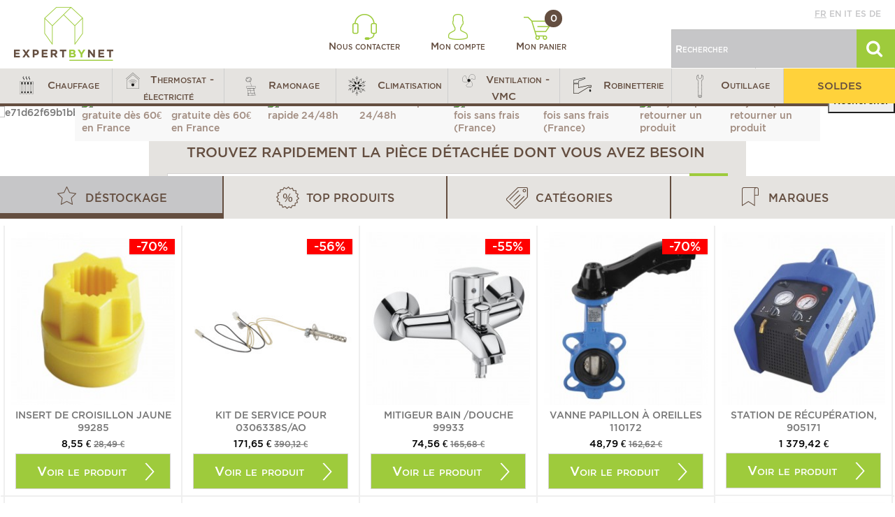

--- FILE ---
content_type: text/html; charset=utf-8
request_url: https://www.expertbynet.fr/
body_size: 45781
content:
<!DOCTYPE HTML>
<!--[if lt IE 7]> <html class="no-js lt-ie9 lt-ie8 lt-ie7" lang="fr-fr"><![endif]-->
<!--[if IE 7]><html class="no-js lt-ie9 lt-ie8 ie7" lang="fr-fr"><![endif]-->
<!--[if IE 8]><html class="no-js lt-ie9 ie8" lang="fr-fr"><![endif]-->
<!--[if gt IE 8]> <html class="no-js ie9" lang="fr-fr"><![endif]-->
<html lang="fr-fr">
	<head>

		<!-- Google Tag Manager -->
		
            
			
		
		<!-- End Google Tag Manager -->
		<meta charset="utf-8" />
		<title>Expertbynet, pièces détachées chauffage, climatisation, robinetterie… - Expertbynet.com</title>
					<meta name="description" content="Bienvenue sur Expertbynet, la boutique en ligne de pièces détachées chauffage, climatisation, ventilation et robinetterie. 200 marques disponibles. Livraison en 48h." />
				
		<meta name="generator" content="PrestaShop" />
		<meta name="robots" content="index, follow" />
		<meta name="viewport" content="initial-scale=1,user-scalable=no,maximum-scale=1,width=device-width">
		<meta name="apple-mobile-web-app-capable" content="yes" />
		<link rel="icon" type="image/vnd.microsoft.icon" href="/img/favicon-1.ico?1758695603" />
		<link rel="shortcut icon" type="image/x-icon" href="/img/favicon-1.ico?1758695603" />
														<link rel="stylesheet" href="https://www.expertbynet.fr/themes/ebn-coreye/cache/v_435_282159ee69ce025bf01c4b4f56d95991_all.css" type="text/css" media="all" />
													
			<meta name="country" content="FR" />
<meta name="language" content="fr" /><link rel="canonical" href="https://www.expertbynet.fr/" />




<style type="text/css" media="screen">
    @import url(/modules/facebookpsessentials/css/hook.css);
</style>

<meta property="og:title" content="Expertbynet, pi&egrave;ces d&eacute;tach&eacute;es chauffage, climatisation, robinetterie&hellip; - Expertbynet.com"/>
<meta property="og:type" content="product"/>
<meta property="og:image" content="http://www.expertbynet.fr/modules/facebookpsessentials/img/1-default-widget-img.jpg"/>
<meta property="og:url" content="http://www.expertbynet.fr/"/>
<meta property="og:site_name" content="Expertbynet.com"/>
<meta property="og:description" content="Bienvenue sur Expertbynet, la boutique en ligne de pi&egrave;ces d&eacute;tach&eacute;es chauffage, climatisation, ventilation et robinetterie. 200 marques disponibles. Livraison en 48h." />







































  				<script type="application/ld+json">
				{
				  "@context": "http://schema.org",
				  "@type": "WebSite",
				  "url": "http://www.expertbynet.fr",
				  "potentialAction": {
				    "@type": "SearchAction",
				    "target": "https://www.expertbynet.fr/recherche?search_query={search_term_string}",
				    "query-input": "required name=search_term_string"
				  }
				}
				</script>	
  			





							
		<!--[if lt IE 9]>
		
<script src="https://oss.maxcdn.com/libs/html5shiv/3.7.0/html5shiv.js"></script>
		
<script src="https://oss.maxcdn.com/libs/respond.js/1.3.0/respond.min.js"></script>
		<![endif]-->
		<!--[if lte IE 9]>

		
<script src="https://www.expertbynet.fr/themes/ebn-coreye/js/flexibility.js"></script>

		<![endif]-->
		

		<!--HREFLANG-->
																																																																																																				<link rel="alternate" hreflang="de-de" href="https://www.expertbynet.de/"/>
																																																										<link rel="alternate" hreflang="en-us" href="https://www.expertbynet.co.uk/"/>
																																																																																													<link rel="alternate" hreflang="es-es" href="https://www.expertbynet.es/"/>
																																																																								<link rel="alternate" hreflang="fr-fr" href="https://www.expertbynet.fr/"/>
																																																																																																				<link rel="alternate" hreflang="it-it" href="https://www.expertbynet.it/"/>
														


		<!--END HREFLANG-->

		<!--TRACKING-->
		


		<meta property="og:title" content="Expertbynet, pi&egrave;ces d&eacute;tach&eacute;es chauffage, climatisation, robinetterie&hellip; - Expertbynet.com"/>
		<meta property="og:url" content="http://www.expertbynet.fr/"/>
		<meta property="og:site_name" content="Expertbynet.com"/>

		<meta property="og:description" content="Bienvenue sur Expertbynet, la boutique en ligne de pièces détachées chauffage, climatisation, ventilation et robinetterie. 200 marques disponibles. Livraison en 48h.">
				<meta property="og:type" content="website">
		<meta property="og:image" content="https://www.expertbynet.fr/img/expertbynetcom-logo-14817084691.jpg" />
			</head>
	<body id="index" class="index hide-left-column hide-right-column  lang_fr   	 ">
	<!-- Google Tag Manager (noscript) -->
    <noscript><iframe src="https://www.googletagmanager.com/ns.html?id=GTM-W7H3NDFR"
                      height="0" width="0" style="display:none;visibility:hidden"></iframe></noscript>
	<noscript><iframe src="https://www.googletagmanager.com/ns.html?id=GTM-K33QB6M"
					  height="0" width="0" style="display:none;visibility:hidden"></iframe></noscript>
	<!-- End Google Tag Manager (noscript) -->
	<!--<body id="index" class="index hide-left-column hide-right-column  lang_fr   	 ">-->

			
	
	<div id="page">
		<div class="header-container">
			<header id="header">


						<div class="banner">
					<div class="container">
						<div class="row">
							
						</div>
					</div>
				</div>

				<div id="desktop-header" class="desktop-header">
									<div class="row">
						<div id="header_logo" class="col-lg-3 col-md-3 col-sm-4">
							<a href="https://www.expertbynet.fr/" title="Expertbynet.com">
								<img class="logo img-responsive replace-2xlogo" src="https://www.expertbynet.fr/img/expertbynetcom-logo-14817084691.jpg"   width="142" height="77" alt="Expertbynet.com" />
							</a>
						</div>

						<div id="user_infos" class="col-lg-6 col-md-6 col-sm-4">
							
<a class="link-contact" href="https://www.expertbynet.fr/contactez-nous" rel="nofollow" title="Nous contacter">
	<img class="logo img-responsive" src="https://www.expertbynet.fr/themes/ebn-coreye/img/ebn/header-contact.png"   alt="" />
	Nous contacter
</a>

<a class="link-user" href="https://www.expertbynet.fr/mon-compte" rel="nofollow" title="Mon compte">
	<img class="logo img-responsive" src="https://www.expertbynet.fr/themes/ebn-coreye/img/ebn/header-user.png"   alt="" />
	Mon compte
</a>

<a class="link-cart" href="https://www.expertbynet.fr/commande" rel="nofollow" title="Mon panier">
	<img class="logo img-responsive" src="https://www.expertbynet.fr/themes/ebn-coreye/img/ebn/header-cart.png"   alt="" />
	Mon panier
	<span class="ajax_cart_quantity">0</span>
</a>

						</div>

						<div id="search_block_top" class="col-lg-3 col-md-3 col-sm-4">
							<div class="langues">
								<a href="//www.expertbynet.fr" class='active' title="Français" rel="alternate" hreflang="fr">fr</a>
<a href="//www.expertbynet.co.uk"  title="English" rel="alternate" hreflang="en">en</a>
<a href="//www.expertbynet.it"  title="Italiano" rel="alternate" hreflang="it">it</a>
<a href="//www.expertbynet.es"  title="Español" rel="alternate" hreflang="es">es</a>
<a href="//www.expertbynet.de"  title="Deutsch" rel="alternate" hreflang="de">de</a>

							</div>
							<form id="searchbox" method="get" action="https://www.expertbynet.fr/recherche" >
	<input type="hidden" name="controller" value="search" />
	<input type="hidden" name="orderby" value="position" />
	<input type="hidden" name="orderway" value="desc" />
	<input class="search_query form-control" type="text" id="search_query_top" name="search_query" placeholder="Rechercher" value="" />
	<button type="submit" id="search_button" class="btn btn-default button button-small"><span><i class="icon-search"></i></span></button>
</form>



						</div>

					</div>
										</div>

					<div class="mobile-condensed-header mobile-style mobile-style2 ">

													    <div id="mh-sticky" class="not-sticked">
        <div class="mobile-main-wrapper">
        <div class="mobile-main-bar">

            <div class="mobile-h-logo">
                <a href="https://www.expertbynet.fr/" title="Expertbynet.com">
                    <img class="logo img-responsive replace-2xlogo" src="https://www.expertbynet.fr/img/expertbynetcom-logo-14817084691.jpg"   width="142" height="77" alt="Expertbynet.com" />
                </a>
            </div>
            <div  class="mh-button mh-search">
                <span id="mh-search" data-mh-search="1"><i class="icon-search mh-icon"></i></span> 
            </div>
            <div  class="mh-button mh-user"> 
                <span id="mh-user"><i class="icon-user mh-icon "></i></span>
                
    <div class="mh-drop">
                <p>Identifiez-vous ou cr&eacute;ez un compte</p>
        <ul>
            <li><a href="https://www.expertbynet.fr/mon-compte" title="Identification" rel="nofollow">Identification / Cr&eacute;ation de compte</a></li>

        </ul>
            </div>

            </div>
                        <div id="mh-cart-wrapper" class="mh-button mh-cart"> 
                <a href="https://www.expertbynet.fr/commande">
				<span>
                    <i class="icon-shopping-cart mh-icon "></i>
                </span>
				</a>
            </div>
                        <div class="mh-button mh-menu">
                <span id="mh-menu"><i class="icon-reorder mh-icon"></i></span>
            </div>

        </div>
        </div>

        <div class="mh-dropdowns">
            <div class="mh-drop mh-search-drop">
                    
            </div>
        </div>

    </div>

						
						

					</div>


					</div>
				</div>
				<div class="fw-pseudo-wrapper"> <div class="desktop-header">

	<div  class="iqitmegamenu-wrapper col-xs-12 cbp-hor-width-0  clearfix">
		<div id="iqitmegamenu-horizontal" class="iqitmegamenu " role="navigation">
			<div class="container">
				
				
				 
					<!-- Block search module TOP -->
	<div id="search_block_top_contentm tototot" class="col-xs-12 iqit-search-ncm">
		<div id="search_block_top" class="search_block_top iqit-search">
		
		<form method="get" action="//www.expertbynet.fr/recherche" id="searchbox">

			<input type="hidden" name="controller" value="search" />
			<input type="hidden" name="orderby" value="position" />
			<input type="hidden" name="orderway" value="desc" />
			<div class="search_query_container ">
						<input type="hidden" name="search-cat-select" value="0" class="search-cat-select" />
			

			<input class="search_query form-control" type="text" id="search_query_top" name="search_query" placeholder="Rechercher" value="" />
			</div>
			<button type="submit" name="submit_search" class="button-search">
				<span>Rechercher</span>
			</button>
		</form>
	</div></div>


	<!-- /Block search module TOP -->

				<nav id="cbp-hrmenu" class="cbp-hrmenu cbp-horizontal cbp-hrsub-narrow       cbp-submenu-notarrowed  cbp-submenu-notarrowed  ">
					<ul>
												<li class="cbp-hrmenu-tab cbp-hrmenu-tab-14 ">
	<a role="button" class="cbp-empty-mlink">								

								<span class="cbp-tab-title">
								 <img src="https://www.expertbynet.fr/img/cms/Icones/Menu/chauffage40x40px.png" alt="Chauffage" class="cbp-mainlink-iicon" />Chauffage <i class="icon-angle-down cbp-submenu-aindicator"></i></span>
															<span class="cbp-triangle-container"><span class="cbp-triangle-top"></span><span class="cbp-triangle-top-back"></span></span>						</a>
														<div class="cbp-hrsub col-xs-12">
								<div class="cbp-hrsub-inner">
																		
																																
		<div class="row menu_row menu-element  first_rows menu-element-id-1">
					

			

			

									
			<div  class="col-xs-4 cbp-menu-column cbp-menu-element menu-element-id-2 " >
			<div class="cbp-menu-column-inner">
						
				
								
					
													<div class="category-level-1">
								<ul class="cbp-links cbp-category-tree">
																												<li class="cbp-hrsub-haslevel2 menu-category" id="menu-category-14-0" data-id="14-0"><div class="cbp-category-link-w"><a href="https://www.expertbynet.fr/3-bruleur-et-pieces-detachees">Brûleur et pièces détachées</a></div>
										</li>
																																						<li class="cbp-hrsub-haslevel2 menu-category" id="menu-category-14-1" data-id="14-1"><div class="cbp-category-link-w"><a href="https://www.expertbynet.fr/25-pieces-detachees-chaudiere">Pièces détachées chaudière</a></div>
										</li>
																																						<li class="cbp-hrsub-haslevel2 menu-category" id="menu-category-14-2" data-id="14-2"><div class="cbp-category-link-w"><a href="https://www.expertbynet.fr/109-circulateur">Circulateur</a></div>
										</li>
																																						<li class="cbp-hrsub-haslevel2 menu-category" id="menu-category-14-3" data-id="14-3"><div class="cbp-category-link-w"><a href="https://www.expertbynet.fr/115-conduit-de-fumee">Conduit de fumée</a></div>
										</li>
																																						<li class="cbp-hrsub-haslevel2 menu-category" id="menu-category-14-4" data-id="14-4"><div class="cbp-category-link-w"><a href="https://www.expertbynet.fr/121-traitement-de-l-eau">Traitement de l'eau</a></div>
										</li>
																																						<li class="cbp-hrsub-haslevel2 menu-category" id="menu-category-14-5" data-id="14-5"><div class="cbp-category-link-w"><a href="https://www.expertbynet.fr/130-pieces-detachees-chauffe-eau-et-ballon">Pièces détachées chauffe-eau et ballon</a></div>
										</li>
																																						<li class="cbp-hrsub-haslevel2 menu-category" id="menu-category-14-6" data-id="14-6"><div class="cbp-category-link-w"><a href="https://www.expertbynet.fr/149-environnement-chaudiere">Environnement chaudière</a></div>
										</li>
																																						<li class="cbp-hrsub-haslevel2 menu-category" id="menu-category-14-7" data-id="14-7"><div class="cbp-category-link-w"><a href="https://www.expertbynet.fr/168-module-thermique-et-accessoires">Module thermique et accessoires</a></div>
										</li>
																																						<li class="cbp-hrsub-haslevel2 menu-category" id="menu-category-14-8" data-id="14-8"><div class="cbp-category-link-w"><a href="https://www.expertbynet.fr/174-pieces-radiateur">Pièces radiateur</a></div>
										</li>
																																						<li class="cbp-hrsub-haslevel2 menu-category" id="menu-category-14-9" data-id="14-9"><div class="cbp-category-link-w"><a href="https://www.expertbynet.fr/195-regulation-chauffage-et-eau">Régulation chauffage et eau</a></div>
										</li>
																																						<li class="cbp-hrsub-haslevel2 menu-category" id="menu-category-14-10" data-id="14-10"><div class="cbp-category-link-w"><a href="https://www.expertbynet.fr/471-bois-granules-et-pellets">Bois, granulés et pellets</a></div>
										</li>
																																						<li  id="menu-category-14-11" data-id="14-11"><div class="cbp-category-link-w"><a href="https://www.expertbynet.fr/310-promotion-chauffage">Promotion chauffage</a></div>
										</li>
																											</ul>
							</div>
							
							<div class="category-level-2">
															<ul class="cbp-hrsub-level2 menu-category-content" id="menu-category-content-14-0">
																											<li   id="menu-subcategory-14-4" data-id="14-4">
										<div class="cbp-category-link-w">
										<a href="https://www.expertbynet.fr/4-accouplement-et-accessoires">Accouplement et accessoires</a>
										</div>		
										</li>  
									           
																											<li   id="menu-subcategory-14-21" data-id="14-21">
										<div class="cbp-category-link-w">
										<a href="https://www.expertbynet.fr/21-servomoteur">Servomoteur</a>
										</div>		
										</li>  
									           
																											<li   id="menu-subcategory-14-5" data-id="14-5">
										<div class="cbp-category-link-w">
										<a href="https://www.expertbynet.fr/5-bride-de-bruleur">Bride de brûleur</a>
										</div>		
										</li>  
									           
																											<li   id="menu-subcategory-14-6" data-id="14-6">
										<div class="cbp-category-link-w">
										<a href="https://www.expertbynet.fr/6-condensateur">Condensateur</a>
										</div>		
										</li>  
									           
																											<li   id="menu-subcategory-14-7" data-id="14-7">
										<div class="cbp-category-link-w">
										<a href="https://www.expertbynet.fr/7-bruleur-complet">Brûleur complet</a>
										</div>		
										</li>  
									           
																											<li   id="menu-subcategory-14-8" data-id="14-8">
										<div class="cbp-category-link-w">
										<a href="https://www.expertbynet.fr/8-deflecteur-d-air">Déflecteur d'air</a>
										</div>		
										</li>  
									           
																											<li   class="cbp-hrsub-haslevel3 menu-subcategory"  id="menu-subcategory-14-9" data-id="14-9">
										<div class="cbp-category-link-w">
										<a href="https://www.expertbynet.fr/9-filtre-flexible-fioul-et-raccords">Filtre, flexible fioul et raccords</a>
										</div>		
										</li>  
									           
																											<li   class="cbp-hrsub-haslevel3 menu-subcategory"  id="menu-subcategory-14-13" data-id="14-13">
										<div class="cbp-category-link-w">
										<a href="https://www.expertbynet.fr/13-gicleur-et-accessoires">Gicleur et accessoires</a>
										</div>		
										</li>  
									           
																											<li   id="menu-subcategory-14-18" data-id="14-18">
										<div class="cbp-category-link-w">
										<a href="https://www.expertbynet.fr/18-joint-de-bride-de-bruleur">Joint de bride de brûleur</a>
										</div>		
										</li>  
									           
																											<li   id="menu-subcategory-14-19" data-id="14-19">
										<div class="cbp-category-link-w">
										<a href="https://www.expertbynet.fr/19-moteur-de-bruleur">Moteur de brûleur</a>
										</div>		
										</li>  
									           
																											<li   id="menu-subcategory-14-20" data-id="14-20">
										<div class="cbp-category-link-w">
										<a href="https://www.expertbynet.fr/20-pompe-a-fioul">Pompe à fioul</a>
										</div>		
										</li>  
									           
																											<li   id="menu-subcategory-14-22" data-id="14-22">
										<div class="cbp-category-link-w">
										<a href="https://www.expertbynet.fr/22-tube-de-flamme">Tube de flamme</a>
										</div>		
										</li>  
									           
																											<li   id="menu-subcategory-14-23" data-id="14-23">
										<div class="cbp-category-link-w">
										<a href="https://www.expertbynet.fr/23-turbine-de-bruleur">Turbine de brûleur</a>
										</div>		
										</li>  
									           
																											<li   id="menu-subcategory-14-24" data-id="14-24">
										<div class="cbp-category-link-w">
										<a href="https://www.expertbynet.fr/24-volet-d-air">Volet d'air</a>
										</div>		
										</li>  
									           
																</ul>
															<ul class="cbp-hrsub-level2 menu-category-content" id="menu-category-content-14-1">
																											<li   class="cbp-hrsub-haslevel3 menu-subcategory"  id="menu-subcategory-14-26" data-id="14-26">
										<div class="cbp-category-link-w">
										<a href="https://www.expertbynet.fr/26-autres-pieces-detachees-chauffage">Autres pièces détachées chauffage</a>
										</div>		
										</li>  
									           
																											<li   class="cbp-hrsub-haslevel3 menu-subcategory"  id="menu-subcategory-14-30" data-id="14-30">
										<div class="cbp-category-link-w">
										<a href="https://www.expertbynet.fr/30-allumeur-et-transformateur-d-allumage-piezo">Allumeur et transformateur d'allumage, Piezo</a>
										</div>		
										</li>  
									           
																											<li   class="cbp-hrsub-haslevel3 menu-subcategory"  id="menu-subcategory-14-35" data-id="14-35">
										<div class="cbp-category-link-w">
										<a href="https://www.expertbynet.fr/35-boite-de-controle-circuit-imprime-et-fusible">Boîte de contrôle, circuit imprimé et fusible</a>
										</div>		
										</li>  
									           
																											<li   id="menu-subcategory-14-44" data-id="14-44">
										<div class="cbp-category-link-w">
										<a href="https://www.expertbynet.fr/44-bobine-et-accessoires-bloc-gaz">Bobine et accessoires bloc gaz</a>
										</div>		
										</li>  
									           
																											<li   id="menu-subcategory-14-45" data-id="14-45">
										<div class="cbp-category-link-w">
										<a href="https://www.expertbynet.fr/45-pompe-et-circulateur">Pompe et circulateur</a>
										</div>		
										</li>  
									           
																											<li   id="menu-subcategory-14-46" data-id="14-46">
										<div class="cbp-category-link-w">
										<a href="https://www.expertbynet.fr/46-echangeur-corps-de-chauffe">Echangeur - Corps de chauffe</a>
										</div>		
										</li>  
									           
																											<li   id="menu-subcategory-14-47" data-id="14-47">
										<div class="cbp-category-link-w">
										<a href="https://www.expertbynet.fr/47-degazeur-et-purgeur">Dégazeur et Purgeur</a>
										</div>		
										</li>  
									           
																											<li   class="cbp-hrsub-haslevel3 menu-subcategory"  id="menu-subcategory-14-48" data-id="14-48">
										<div class="cbp-category-link-w">
										<a href="https://www.expertbynet.fr/48-electrodes-sondes-et-bougies">Electrodes, sondes et bougies</a>
										</div>		
										</li>  
									           
																											<li   class="cbp-hrsub-haslevel3 menu-subcategory"  id="menu-subcategory-14-51" data-id="14-51">
										<div class="cbp-category-link-w">
										<a href="https://www.expertbynet.fr/51-filtre-magnetique-desemboueur">Filtre magnétique - Désemboueur</a>
										</div>		
										</li>  
									           
																											<li   class="cbp-hrsub-haslevel3 menu-subcategory"  id="menu-subcategory-14-54" data-id="14-54">
										<div class="cbp-category-link-w">
										<a href="https://www.expertbynet.fr/54-pieces-hydraulique">Pièces hydraulique</a>
										</div>		
										</li>  
									           
																											<li   id="menu-subcategory-14-66" data-id="14-66">
										<div class="cbp-category-link-w">
										<a href="https://www.expertbynet.fr/66-isolation-plaque-et-garniture-ceramique">Isolation - Plaque et garniture céramique</a>
										</div>		
										</li>  
									           
																											<li   class="cbp-hrsub-haslevel3 menu-subcategory"  id="menu-subcategory-14-67" data-id="14-67">
										<div class="cbp-category-link-w">
										<a href="https://www.expertbynet.fr/67-joints">Joints</a>
										</div>		
										</li>  
									           
																											<li   id="menu-subcategory-14-77" data-id="14-77">
										<div class="cbp-category-link-w">
										<a href="https://www.expertbynet.fr/77-echangeur-a-plaques-echangeur-sanitaire">Echangeur à plaques - Echangeur sanitaire</a>
										</div>		
										</li>  
									           
																											<li   id="menu-subcategory-14-78" data-id="14-78">
										<div class="cbp-category-link-w">
										<a href="https://www.expertbynet.fr/78-pressostat">Pressostat</a>
										</div>		
										</li>  
									           
																											<li   id="menu-subcategory-14-79" data-id="14-79">
										<div class="cbp-category-link-w">
										<a href="https://www.expertbynet.fr/79-sonde-de-temperature">Sonde de température</a>
										</div>		
										</li>  
									           
																											<li   id="menu-subcategory-14-80" data-id="14-80">
										<div class="cbp-category-link-w">
										<a href="https://www.expertbynet.fr/80-soupape-et-groupe-de-securite">Soupape et groupe de sécurité</a>
										</div>		
										</li>  
									           
																											<li   class="cbp-hrsub-haslevel3 menu-subcategory"  id="menu-subcategory-14-81" data-id="14-81">
										<div class="cbp-category-link-w">
										<a href="https://www.expertbynet.fr/81-thermocouple-embout-magnetique-et-veilleuse">Thermocouple, embout magnétique et veilleuse</a>
										</div>		
										</li>  
									           
																											<li   class="cbp-hrsub-haslevel3 menu-subcategory"  id="menu-subcategory-14-85" data-id="14-85">
										<div class="cbp-category-link-w">
										<a href="https://www.expertbynet.fr/85-pieces-electrique">Pièces électrique</a>
										</div>		
										</li>  
									           
																											<li   class="cbp-hrsub-haslevel3 menu-subcategory"  id="menu-subcategory-14-92" data-id="14-92">
										<div class="cbp-category-link-w">
										<a href="https://www.expertbynet.fr/92-thermostat-securite-thermistance">Thermostat, sécurité, Thermistance</a>
										</div>		
										</li>  
									           
																											<li   class="cbp-hrsub-haslevel3 menu-subcategory"  id="menu-subcategory-14-97" data-id="14-97">
										<div class="cbp-category-link-w">
										<a href="https://www.expertbynet.fr/97-vase-d-expansion-et-accessoires">Vase d'expansion et accessoires</a>
										</div>		
										</li>  
									           
																</ul>
															<ul class="cbp-hrsub-level2 menu-category-content" id="menu-category-content-14-2">
																											<li   id="menu-subcategory-14-110" data-id="14-110">
										<div class="cbp-category-link-w">
										<a href="https://www.expertbynet.fr/110-accessoires-circulateur">Accessoires circulateur</a>
										</div>		
										</li>  
									           
																											<li   id="menu-subcategory-14-111" data-id="14-111">
										<div class="cbp-category-link-w">
										<a href="https://www.expertbynet.fr/111-circulateur-chauffage">Circulateur chauffage</a>
										</div>		
										</li>  
									           
																											<li   id="menu-subcategory-14-112" data-id="14-112">
										<div class="cbp-category-link-w">
										<a href="https://www.expertbynet.fr/112-circulateur-eau-chaude">Circulateur eau chaude</a>
										</div>		
										</li>  
									           
																											<li   id="menu-subcategory-14-113" data-id="14-113">
										<div class="cbp-category-link-w">
										<a href="https://www.expertbynet.fr/113-pompe-eau-froide">Pompe eau froide</a>
										</div>		
										</li>  
									           
																											<li   id="menu-subcategory-14-114" data-id="14-114">
										<div class="cbp-category-link-w">
										<a href="https://www.expertbynet.fr/114-pompe-de-relevage">Pompe de relevage</a>
										</div>		
										</li>  
									           
																</ul>
															<ul class="cbp-hrsub-level2 menu-category-content" id="menu-category-content-14-3">
																											<li   id="menu-subcategory-14-117" data-id="14-117">
										<div class="cbp-category-link-w">
										<a href="https://www.expertbynet.fr/117-conduit-de-fumee-inox">Conduit de fumée INOX</a>
										</div>		
										</li>  
									           
																											<li   id="menu-subcategory-14-119" data-id="14-119">
										<div class="cbp-category-link-w">
										<a href="https://www.expertbynet.fr/119-regulateur-et-moderateur-de-tirage">Régulateur et modérateur de tirage</a>
										</div>		
										</li>  
									           
																											<li   id="menu-subcategory-14-116" data-id="14-116">
										<div class="cbp-category-link-w">
										<a href="https://www.expertbynet.fr/116-conduit-de-fumee-alu">Conduit de fumée ALU</a>
										</div>		
										</li>  
									           
																											<li   id="menu-subcategory-14-120" data-id="14-120">
										<div class="cbp-category-link-w">
										<a href="https://www.expertbynet.fr/120-conduit-pour-chaudiere-ventouse">Conduit pour chaudière ventouse</a>
										</div>		
										</li>  
									           
																											<li   id="menu-subcategory-14-529" data-id="14-529">
										<div class="cbp-category-link-w">
										<a href="https://www.expertbynet.fr/529-ballon">Ballon</a>
										</div>		
										</li>  
									           
																</ul>
															<ul class="cbp-hrsub-level2 menu-category-content" id="menu-category-content-14-4">
																											<li   id="menu-subcategory-14-469" data-id="14-469">
										<div class="cbp-category-link-w">
										<a href="https://www.expertbynet.fr/469-adoucisseurs">Adoucisseurs</a>
										</div>		
										</li>  
									           
																											<li   id="menu-subcategory-14-122" data-id="14-122">
										<div class="cbp-category-link-w">
										<a href="https://www.expertbynet.fr/122-analyse-de-l-eau">Analyse de l'eau</a>
										</div>		
										</li>  
									           
																											<li   id="menu-subcategory-14-123" data-id="14-123">
										<div class="cbp-category-link-w">
										<a href="https://www.expertbynet.fr/123-relevage-et-traitement-des-condensats-de-chaudiere">Relevage et traitement des condensats de chaudière</a>
										</div>		
										</li>  
									           
																											<li   id="menu-subcategory-14-124" data-id="14-124">
										<div class="cbp-category-link-w">
										<a href="https://www.expertbynet.fr/124-desembouants-circuit-chauffage">Désembouants circuit chauffage</a>
										</div>		
										</li>  
									           
																											<li   id="menu-subcategory-14-125" data-id="14-125">
										<div class="cbp-category-link-w">
										<a href="https://www.expertbynet.fr/125-detartrant">Détartrant</a>
										</div>		
										</li>  
									           
																											<li   id="menu-subcategory-14-126" data-id="14-126">
										<div class="cbp-category-link-w">
										<a href="https://www.expertbynet.fr/126-filtre">Filtre</a>
										</div>		
										</li>  
									           
																											<li   id="menu-subcategory-14-127" data-id="14-127">
										<div class="cbp-category-link-w">
										<a href="https://www.expertbynet.fr/127-antigel-fluide-caloporteur">Antigel fluide caloporteur</a>
										</div>		
										</li>  
									           
																											<li   id="menu-subcategory-14-128" data-id="14-128">
										<div class="cbp-category-link-w">
										<a href="https://www.expertbynet.fr/128-pompe">Pompe</a>
										</div>		
										</li>  
									           
																											<li   id="menu-subcategory-14-129" data-id="14-129">
										<div class="cbp-category-link-w">
										<a href="https://www.expertbynet.fr/129-protection-installation">Protection installation</a>
										</div>		
										</li>  
									           
																</ul>
															<ul class="cbp-hrsub-level2 menu-category-content" id="menu-category-content-14-5">
																											<li   id="menu-subcategory-14-134" data-id="14-134">
										<div class="cbp-category-link-w">
										<a href="https://www.expertbynet.fr/134-embase-foyer">Embase - foyer</a>
										</div>		
										</li>  
									           
																											<li   id="menu-subcategory-14-136" data-id="14-136">
										<div class="cbp-category-link-w">
										<a href="https://www.expertbynet.fr/136-interrupteur-et-voyant">Interrupteur et voyant</a>
										</div>		
										</li>  
									           
																											<li   id="menu-subcategory-14-148" data-id="14-148">
										<div class="cbp-category-link-w">
										<a href="https://www.expertbynet.fr/148-vase-d-expansion-sanitaire">Vase d'expansion sanitaire</a>
										</div>		
										</li>  
									           
																											<li   id="menu-subcategory-14-131" data-id="14-131">
										<div class="cbp-category-link-w">
										<a href="https://www.expertbynet.fr/131-anode-chauffe-eau">Anode chauffe-eau</a>
										</div>		
										</li>  
									           
																											<li   id="menu-subcategory-14-132" data-id="14-132">
										<div class="cbp-category-link-w">
										<a href="https://www.expertbynet.fr/132-ballon-d-eau-chaude">Ballon d'eau chaude</a>
										</div>		
										</li>  
									           
																											<li   id="menu-subcategory-14-133" data-id="14-133">
										<div class="cbp-category-link-w">
										<a href="https://www.expertbynet.fr/133-contacteur-jour-nuit">Contacteur jour / nuit</a>
										</div>		
										</li>  
									           
																											<li   id="menu-subcategory-14-137" data-id="14-137">
										<div class="cbp-category-link-w">
										<a href="https://www.expertbynet.fr/137-joints-chauffe-eau">Joints chauffe-eau</a>
										</div>		
										</li>  
									           
																											<li   id="menu-subcategory-14-138" data-id="14-138">
										<div class="cbp-category-link-w">
										<a href="https://www.expertbynet.fr/138-mitigeur-et-groupe-de-securite-chauffe-eau">Mitigeur et groupe de sécurité chauffe eau</a>
										</div>		
										</li>  
									           
																											<li   id="menu-subcategory-14-139" data-id="14-139">
										<div class="cbp-category-link-w">
										<a href="https://www.expertbynet.fr/139-platine-chauffe-eau">Platine chauffe-eau</a>
										</div>		
										</li>  
									           
																											<li   id="menu-subcategory-14-140" data-id="14-140">
										<div class="cbp-category-link-w">
										<a href="https://www.expertbynet.fr/140-reducteur-de-pression">Réducteur de pression</a>
										</div>		
										</li>  
									           
																											<li   class="cbp-hrsub-haslevel3 menu-subcategory"  id="menu-subcategory-14-141" data-id="14-141">
										<div class="cbp-category-link-w">
										<a href="https://www.expertbynet.fr/141-resistance-chauffe-eau">Résistance chauffe-eau</a>
										</div>		
										</li>  
									           
																											<li   id="menu-subcategory-14-144" data-id="14-144">
										<div class="cbp-category-link-w">
										<a href="https://www.expertbynet.fr/144-relais-microrupteur-et-fusible">Relais, Microrupteur et Fusible</a>
										</div>		
										</li>  
									           
																											<li   class="cbp-hrsub-haslevel3 menu-subcategory"  id="menu-subcategory-14-145" data-id="14-145">
										<div class="cbp-category-link-w">
										<a href="https://www.expertbynet.fr/145-thermostat-chauffe-eau">Thermostat chauffe-eau</a>
										</div>		
										</li>  
									           
																</ul>
															<ul class="cbp-hrsub-level2 menu-category-content" id="menu-category-content-14-6">
																											<li   id="menu-subcategory-14-167" data-id="14-167">
										<div class="cbp-category-link-w">
										<a href="https://www.expertbynet.fr/167-pompe-aspirante-et-groupe-de-transfert">Pompe aspirante et groupe de transfert</a>
										</div>		
										</li>  
									           
																											<li   id="menu-subcategory-14-150" data-id="14-150">
										<div class="cbp-category-link-w">
										<a href="https://www.expertbynet.fr/150-electrovanne-et-bobine">Electrovanne et bobine</a>
										</div>		
										</li>  
									           
																											<li   class="cbp-hrsub-haslevel3 menu-subcategory"  id="menu-subcategory-14-151" data-id="14-151">
										<div class="cbp-category-link-w">
										<a href="https://www.expertbynet.fr/151-jauge-et-accessoires-cuve">Jauge et accessoires cuve</a>
										</div>		
										</li>  
									           
																											<li   class="cbp-hrsub-haslevel3 menu-subcategory"  id="menu-subcategory-14-154" data-id="14-154">
										<div class="cbp-category-link-w">
										<a href="https://www.expertbynet.fr/154-thermometre-mano-">Thermomètre, mano ...</a>
										</div>		
										</li>  
									           
																											<li   class="cbp-hrsub-haslevel3 menu-subcategory"  id="menu-subcategory-14-159" data-id="14-159">
										<div class="cbp-category-link-w">
										<a href="https://www.expertbynet.fr/159-robinetterie-genie-climatique">Robinetterie génie climatique</a>
										</div>		
										</li>  
									           
																</ul>
															<ul class="cbp-hrsub-level2 menu-category-content" id="menu-category-content-14-7">
																											<li   id="menu-subcategory-14-169" data-id="14-169">
										<div class="cbp-category-link-w">
										<a href="https://www.expertbynet.fr/169-autres-pieces-pour-module-thermique">Autres pièces pour module thermique</a>
										</div>		
										</li>  
									           
																											<li   id="menu-subcategory-14-173" data-id="14-173">
										<div class="cbp-category-link-w">
										<a href="https://www.expertbynet.fr/173-vannes">Vannes</a>
										</div>		
										</li>  
									           
																											<li   id="menu-subcategory-14-170" data-id="14-170">
										<div class="cbp-category-link-w">
										<a href="https://www.expertbynet.fr/170-echangeurs">Echangeurs</a>
										</div>		
										</li>  
									           
																</ul>
															<ul class="cbp-hrsub-level2 menu-category-content" id="menu-category-content-14-8">
																											<li   id="menu-subcategory-14-181" data-id="14-181">
										<div class="cbp-category-link-w">
										<a href="https://www.expertbynet.fr/181-coude-de-reglage">Coude de réglage</a>
										</div>		
										</li>  
									           
																											<li   id="menu-subcategory-14-182" data-id="14-182">
										<div class="cbp-category-link-w">
										<a href="https://www.expertbynet.fr/182-les-kits-radiateur">Les kits radiateur</a>
										</div>		
										</li>  
									           
																											<li   id="menu-subcategory-14-183" data-id="14-183">
										<div class="cbp-category-link-w">
										<a href="https://www.expertbynet.fr/183-purgeur-cle-et-bouchon-purgeur">Purgeur, clé et bouchon purgeur</a>
										</div>		
										</li>  
									           
																											<li   id="menu-subcategory-14-184" data-id="14-184">
										<div class="cbp-category-link-w">
										<a href="https://www.expertbynet.fr/184-reduction-et-raccord">Réduction et raccord</a>
										</div>		
										</li>  
									           
																											<li   class="cbp-hrsub-haslevel3 menu-subcategory"  id="menu-subcategory-14-185" data-id="14-185">
										<div class="cbp-category-link-w">
										<a href="https://www.expertbynet.fr/185-pieces-detachees-seche-serviette">Pièces détachées sèche serviette</a>
										</div>		
										</li>  
									           
																											<li   id="menu-subcategory-14-191" data-id="14-191">
										<div class="cbp-category-link-w">
										<a href="https://www.expertbynet.fr/191-te-de-reglage">Té de réglage</a>
										</div>		
										</li>  
									           
																											<li   class="cbp-hrsub-haslevel3 menu-subcategory"  id="menu-subcategory-14-192" data-id="14-192">
										<div class="cbp-category-link-w">
										<a href="https://www.expertbynet.fr/192-tete-de-radiateur">Tête de radiateur</a>
										</div>		
										</li>  
									           
																											<li   class="cbp-hrsub-haslevel3 menu-subcategory"  id="menu-subcategory-14-175" data-id="14-175">
										<div class="cbp-category-link-w">
										<a href="https://www.expertbynet.fr/175-corps-et-vanne-de-radiateur">Corps et vanne de radiateur</a>
										</div>		
										</li>  
									           
																</ul>
															<ul class="cbp-hrsub-level2 menu-category-content" id="menu-category-content-14-9">
																											<li   id="menu-subcategory-14-196" data-id="14-196">
										<div class="cbp-category-link-w">
										<a href="https://www.expertbynet.fr/196-airstat">Airstat</a>
										</div>		
										</li>  
									           
																											<li   class="cbp-hrsub-haslevel3 menu-subcategory"  id="menu-subcategory-14-197" data-id="14-197">
										<div class="cbp-category-link-w">
										<a href="https://www.expertbynet.fr/197-aquastat">Aquastat</a>
										</div>		
										</li>  
									           
																											<li   id="menu-subcategory-14-201" data-id="14-201">
										<div class="cbp-category-link-w">
										<a href="https://www.expertbynet.fr/201-regulateur">Régulateur</a>
										</div>		
										</li>  
									           
																											<li   id="menu-subcategory-14-202" data-id="14-202">
										<div class="cbp-category-link-w">
										<a href="https://www.expertbynet.fr/202-sonde-de-temperature">Sonde de température</a>
										</div>		
										</li>  
									           
																											<li   id="menu-subcategory-14-203" data-id="14-203">
										<div class="cbp-category-link-w">
										<a href="https://www.expertbynet.fr/203-thermostat">Thermostat</a>
										</div>		
										</li>  
									           
																											<li   id="menu-subcategory-14-204" data-id="14-204">
										<div class="cbp-category-link-w">
										<a href="https://www.expertbynet.fr/204-vanne">Vanne</a>
										</div>		
										</li>  
									           
																</ul>
															<ul class="cbp-hrsub-level2 menu-category-content" id="menu-category-content-14-10">
																											<li   id="menu-subcategory-14-474" data-id="14-474">
										<div class="cbp-category-link-w">
										<a href="https://www.expertbynet.fr/474-pieces-four-et-rotissoire">Pièces four et rotissoire</a>
										</div>		
										</li>  
									           
																											<li   class="cbp-hrsub-haslevel3 menu-subcategory"  id="menu-subcategory-14-472" data-id="14-472">
										<div class="cbp-category-link-w">
										<a href="https://www.expertbynet.fr/472-maintenance-et-entretien">Maintenance et entretien</a>
										</div>		
										</li>  
									           
																											<li   class="cbp-hrsub-haslevel3 menu-subcategory"  id="menu-subcategory-14-473" data-id="14-473">
										<div class="cbp-category-link-w">
										<a href="https://www.expertbynet.fr/473-pieces-detachees">Pièces détachées</a>
										</div>		
										</li>  
									           
																</ul>
															<ul class="cbp-hrsub-level2 menu-category-content" id="menu-category-content-14-11">
																</ul>
														</div>
							
							<div class="category-level-3">
																											<ul class="cbp-hrsub-level2 cbp-hrsub-level3 menu-subcategory-content" id="menu-subcategory-content-14-4" data-id="14-0">
																				</ul>
																			<ul class="cbp-hrsub-level2 cbp-hrsub-level3 menu-subcategory-content" id="menu-subcategory-content-14-21" data-id="14-0">
																				</ul>
																			<ul class="cbp-hrsub-level2 cbp-hrsub-level3 menu-subcategory-content" id="menu-subcategory-content-14-5" data-id="14-0">
																				</ul>
																			<ul class="cbp-hrsub-level2 cbp-hrsub-level3 menu-subcategory-content" id="menu-subcategory-content-14-6" data-id="14-0">
																				</ul>
																			<ul class="cbp-hrsub-level2 cbp-hrsub-level3 menu-subcategory-content" id="menu-subcategory-content-14-7" data-id="14-0">
																				</ul>
																			<ul class="cbp-hrsub-level2 cbp-hrsub-level3 menu-subcategory-content" id="menu-subcategory-content-14-8" data-id="14-0">
																				</ul>
																			<ul class="cbp-hrsub-level2 cbp-hrsub-level3 menu-subcategory-content" id="menu-subcategory-content-14-9" data-id="14-0">
																																	<li   >
												<div class="cbp-category-link-w">
												<a href="https://www.expertbynet.fr/11-flexible-fioul">Flexible fioul</a>
												</div>		
												</li>  
											           
																																	<li   >
												<div class="cbp-category-link-w">
												<a href="https://www.expertbynet.fr/12-raccords">Raccords</a>
												</div>		
												</li>  
											           
																																	<li   >
												<div class="cbp-category-link-w">
												<a href="https://www.expertbynet.fr/10-filtre-fioul">Filtre fioul</a>
												</div>		
												</li>  
											           
																				</ul>
																			<ul class="cbp-hrsub-level2 cbp-hrsub-level3 menu-subcategory-content" id="menu-subcategory-content-14-13" data-id="14-0">
																																	<li   >
												<div class="cbp-category-link-w">
												<a href="https://www.expertbynet.fr/14-autres-accessoires-gicleurs">Autres accessoires gicleurs</a>
												</div>		
												</li>  
											           
																																	<li   >
												<div class="cbp-category-link-w">
												<a href="https://www.expertbynet.fr/17-rechauffeur">Réchauffeur</a>
												</div>		
												</li>  
											           
																																	<li   >
												<div class="cbp-category-link-w">
												<a href="https://www.expertbynet.fr/15-gicleurs">Gicleurs</a>
												</div>		
												</li>  
											           
																																	<li   >
												<div class="cbp-category-link-w">
												<a href="https://www.expertbynet.fr/16-lignes-gicleurs">Lignes gicleurs</a>
												</div>		
												</li>  
											           
																				</ul>
																			<ul class="cbp-hrsub-level2 cbp-hrsub-level3 menu-subcategory-content" id="menu-subcategory-content-14-18" data-id="14-0">
																				</ul>
																			<ul class="cbp-hrsub-level2 cbp-hrsub-level3 menu-subcategory-content" id="menu-subcategory-content-14-19" data-id="14-0">
																				</ul>
																			<ul class="cbp-hrsub-level2 cbp-hrsub-level3 menu-subcategory-content" id="menu-subcategory-content-14-20" data-id="14-0">
																				</ul>
																			<ul class="cbp-hrsub-level2 cbp-hrsub-level3 menu-subcategory-content" id="menu-subcategory-content-14-22" data-id="14-0">
																				</ul>
																			<ul class="cbp-hrsub-level2 cbp-hrsub-level3 menu-subcategory-content" id="menu-subcategory-content-14-23" data-id="14-0">
																				</ul>
																			<ul class="cbp-hrsub-level2 cbp-hrsub-level3 menu-subcategory-content" id="menu-subcategory-content-14-24" data-id="14-0">
																				</ul>
																																				<ul class="cbp-hrsub-level2 cbp-hrsub-level3 menu-subcategory-content" id="menu-subcategory-content-14-26" data-id="14-1">
																																	<li   >
												<div class="cbp-category-link-w">
												<a href="https://www.expertbynet.fr/27-autres-pieces-chauffage">Autres pièces chauffage</a>
												</div>		
												</li>  
											           
																																	<li   >
												<div class="cbp-category-link-w">
												<a href="https://www.expertbynet.fr/28-accessoires-de-fixation">Accessoires de fixation</a>
												</div>		
												</li>  
											           
																																	<li   >
												<div class="cbp-category-link-w">
												<a href="https://www.expertbynet.fr/29-verres">Verres</a>
												</div>		
												</li>  
											           
																				</ul>
																			<ul class="cbp-hrsub-level2 cbp-hrsub-level3 menu-subcategory-content" id="menu-subcategory-content-14-30" data-id="14-1">
																																	<li   >
												<div class="cbp-category-link-w">
												<a href="https://www.expertbynet.fr/32-cosse-et-connecteur">Cosse et connecteur</a>
												</div>		
												</li>  
											           
																																	<li   >
												<div class="cbp-category-link-w">
												<a href="https://www.expertbynet.fr/31-cable-et-fil-haute-tension">Câble et fil haute tension</a>
												</div>		
												</li>  
											           
																																	<li   >
												<div class="cbp-category-link-w">
												<a href="https://www.expertbynet.fr/33-piezo">Piezo</a>
												</div>		
												</li>  
											           
																																	<li   >
												<div class="cbp-category-link-w">
												<a href="https://www.expertbynet.fr/34-allumeur-et-transformateur-d-allumage">Allumeur et transformateur d'allumage</a>
												</div>		
												</li>  
											           
																				</ul>
																			<ul class="cbp-hrsub-level2 cbp-hrsub-level3 menu-subcategory-content" id="menu-subcategory-content-14-35" data-id="14-1">
																																	<li   >
												<div class="cbp-category-link-w">
												<a href="https://www.expertbynet.fr/40-fusible">Fusible</a>
												</div>		
												</li>  
											           
																																	<li   >
												<div class="cbp-category-link-w">
												<a href="https://www.expertbynet.fr/42-socle-de-boite-de-controle">Socle de boîte de contrôle</a>
												</div>		
												</li>  
											           
																																	<li   >
												<div class="cbp-category-link-w">
												<a href="https://www.expertbynet.fr/36-autres-accessoires">Autres accessoires</a>
												</div>		
												</li>  
											           
																																	<li   >
												<div class="cbp-category-link-w">
												<a href="https://www.expertbynet.fr/37-boite-de-controle">Boîte de contrôle</a>
												</div>		
												</li>  
											           
																																	<li   >
												<div class="cbp-category-link-w">
												<a href="https://www.expertbynet.fr/38-cellule">Cellule</a>
												</div>		
												</li>  
											           
																																	<li   >
												<div class="cbp-category-link-w">
												<a href="https://www.expertbynet.fr/39-circuit-imprime">Circuit imprimé</a>
												</div>		
												</li>  
											           
																																	<li   >
												<div class="cbp-category-link-w">
												<a href="https://www.expertbynet.fr/41-relais">Relais</a>
												</div>		
												</li>  
											           
																																	<li   >
												<div class="cbp-category-link-w">
												<a href="https://www.expertbynet.fr/43-tableau-electrique">Tableau électrique</a>
												</div>		
												</li>  
											           
																				</ul>
																			<ul class="cbp-hrsub-level2 cbp-hrsub-level3 menu-subcategory-content" id="menu-subcategory-content-14-44" data-id="14-1">
																				</ul>
																			<ul class="cbp-hrsub-level2 cbp-hrsub-level3 menu-subcategory-content" id="menu-subcategory-content-14-45" data-id="14-1">
																				</ul>
																			<ul class="cbp-hrsub-level2 cbp-hrsub-level3 menu-subcategory-content" id="menu-subcategory-content-14-46" data-id="14-1">
																				</ul>
																			<ul class="cbp-hrsub-level2 cbp-hrsub-level3 menu-subcategory-content" id="menu-subcategory-content-14-47" data-id="14-1">
																				</ul>
																			<ul class="cbp-hrsub-level2 cbp-hrsub-level3 menu-subcategory-content" id="menu-subcategory-content-14-48" data-id="14-1">
																																	<li   >
												<div class="cbp-category-link-w">
												<a href="https://www.expertbynet.fr/49-electrode-d-allumage">Electrode d'allumage</a>
												</div>		
												</li>  
											           
																																	<li   >
												<div class="cbp-category-link-w">
												<a href="https://www.expertbynet.fr/50-electrode-de-ionisation">Electrode de ionisation</a>
												</div>		
												</li>  
											           
																				</ul>
																			<ul class="cbp-hrsub-level2 cbp-hrsub-level3 menu-subcategory-content" id="menu-subcategory-content-14-51" data-id="14-1">
																																	<li   >
												<div class="cbp-category-link-w">
												<a href="https://www.expertbynet.fr/52-filtre-magnetique">Filtre magnétique</a>
												</div>		
												</li>  
											           
																																	<li   >
												<div class="cbp-category-link-w">
												<a href="https://www.expertbynet.fr/53-pot-a-boue-de-decantation">Pot à boue de décantation</a>
												</div>		
												</li>  
											           
																				</ul>
																			<ul class="cbp-hrsub-level2 cbp-hrsub-level3 menu-subcategory-content" id="menu-subcategory-content-14-54" data-id="14-1">
																																	<li   >
												<div class="cbp-category-link-w">
												<a href="https://www.expertbynet.fr/63-raccord-d-etancheite">Raccord d'étanchéité</a>
												</div>		
												</li>  
											           
																																	<li   >
												<div class="cbp-category-link-w">
												<a href="https://www.expertbynet.fr/55-autres-pieces-hydrauliques">Autres pièces hydrauliques</a>
												</div>		
												</li>  
											           
																																	<li   >
												<div class="cbp-category-link-w">
												<a href="https://www.expertbynet.fr/56-clapet">Clapet</a>
												</div>		
												</li>  
											           
																																	<li   >
												<div class="cbp-category-link-w">
												<a href="https://www.expertbynet.fr/57-detecteur-et-controleur-de-debit">Détecteur et contrôleur de débit</a>
												</div>		
												</li>  
											           
																																	<li   >
												<div class="cbp-category-link-w">
												<a href="https://www.expertbynet.fr/58-disconnecteur">Disconnecteur</a>
												</div>		
												</li>  
											           
																																	<li   >
												<div class="cbp-category-link-w">
												<a href="https://www.expertbynet.fr/59-durite-gaine-et-collier">Durite, gaine et collier</a>
												</div>		
												</li>  
											           
																																	<li   >
												<div class="cbp-category-link-w">
												<a href="https://www.expertbynet.fr/60-groupe-hydraulique">Groupe hydraulique</a>
												</div>		
												</li>  
											           
																																	<li   >
												<div class="cbp-category-link-w">
												<a href="https://www.expertbynet.fr/61-manette-hydraulique">Manette hydraulique</a>
												</div>		
												</li>  
											           
																																	<li   >
												<div class="cbp-category-link-w">
												<a href="https://www.expertbynet.fr/62-membrane">Membrane</a>
												</div>		
												</li>  
											           
																																	<li   >
												<div class="cbp-category-link-w">
												<a href="https://www.expertbynet.fr/64-robinet-chaudiere">Robinet chaudière</a>
												</div>		
												</li>  
											           
																																	<li   >
												<div class="cbp-category-link-w">
												<a href="https://www.expertbynet.fr/65-tubes-hydrauliques">Tubes hydrauliques</a>
												</div>		
												</li>  
											           
																				</ul>
																			<ul class="cbp-hrsub-level2 cbp-hrsub-level3 menu-subcategory-content" id="menu-subcategory-content-14-66" data-id="14-1">
																				</ul>
																			<ul class="cbp-hrsub-level2 cbp-hrsub-level3 menu-subcategory-content" id="menu-subcategory-content-14-67" data-id="14-1">
																																	<li   >
												<div class="cbp-category-link-w">
												<a href="https://www.expertbynet.fr/69-joint-plat">Joint plat</a>
												</div>		
												</li>  
											           
																																	<li   >
												<div class="cbp-category-link-w">
												<a href="https://www.expertbynet.fr/71-joint-echangeur">Joint échangeur</a>
												</div>		
												</li>  
											           
																																	<li   >
												<div class="cbp-category-link-w">
												<a href="https://www.expertbynet.fr/72-joint-de-forme">Joint de forme</a>
												</div>		
												</li>  
											           
																																	<li   >
												<div class="cbp-category-link-w">
												<a href="https://www.expertbynet.fr/75-joint-de-trappe">Joint de trappe</a>
												</div>		
												</li>  
											           
																																	<li   >
												<div class="cbp-category-link-w">
												<a href="https://www.expertbynet.fr/68-autres-joints">Autres joints</a>
												</div>		
												</li>  
											           
																																	<li   >
												<div class="cbp-category-link-w">
												<a href="https://www.expertbynet.fr/70-joint-de-couvercle">Joint de couvercle</a>
												</div>		
												</li>  
											           
																																	<li   >
												<div class="cbp-category-link-w">
												<a href="https://www.expertbynet.fr/73-joint-a-levre">Joint à lèvre</a>
												</div>		
												</li>  
											           
																																	<li   >
												<div class="cbp-category-link-w">
												<a href="https://www.expertbynet.fr/74-joint-torique">Joint torique</a>
												</div>		
												</li>  
											           
																																	<li   >
												<div class="cbp-category-link-w">
												<a href="https://www.expertbynet.fr/76-pochettes-et-kits-joints">Pochettes et kits joints</a>
												</div>		
												</li>  
											           
																				</ul>
																			<ul class="cbp-hrsub-level2 cbp-hrsub-level3 menu-subcategory-content" id="menu-subcategory-content-14-77" data-id="14-1">
																				</ul>
																			<ul class="cbp-hrsub-level2 cbp-hrsub-level3 menu-subcategory-content" id="menu-subcategory-content-14-78" data-id="14-1">
																				</ul>
																			<ul class="cbp-hrsub-level2 cbp-hrsub-level3 menu-subcategory-content" id="menu-subcategory-content-14-79" data-id="14-1">
																				</ul>
																			<ul class="cbp-hrsub-level2 cbp-hrsub-level3 menu-subcategory-content" id="menu-subcategory-content-14-80" data-id="14-1">
																				</ul>
																			<ul class="cbp-hrsub-level2 cbp-hrsub-level3 menu-subcategory-content" id="menu-subcategory-content-14-81" data-id="14-1">
																																	<li   >
												<div class="cbp-category-link-w">
												<a href="https://www.expertbynet.fr/82-embout-magnetique">Embout magnétique</a>
												</div>		
												</li>  
											           
																																	<li   >
												<div class="cbp-category-link-w">
												<a href="https://www.expertbynet.fr/84-veilleuse">Veilleuse</a>
												</div>		
												</li>  
											           
																																	<li   >
												<div class="cbp-category-link-w">
												<a href="https://www.expertbynet.fr/83-thermocouple">Thermocouple</a>
												</div>		
												</li>  
											           
																				</ul>
																			<ul class="cbp-hrsub-level2 cbp-hrsub-level3 menu-subcategory-content" id="menu-subcategory-content-14-85" data-id="14-1">
																																	<li   >
												<div class="cbp-category-link-w">
												<a href="https://www.expertbynet.fr/86-autres-pieces-electriques">Autres pièces électriques</a>
												</div>		
												</li>  
											           
																																	<li   >
												<div class="cbp-category-link-w">
												<a href="https://www.expertbynet.fr/90-potentiometre">Potentiomètre</a>
												</div>		
												</li>  
											           
																																	<li   >
												<div class="cbp-category-link-w">
												<a href="https://www.expertbynet.fr/87-bouton-poussoir-et-interrupteur">Bouton poussoir et interrupteur</a>
												</div>		
												</li>  
											           
																																	<li   >
												<div class="cbp-category-link-w">
												<a href="https://www.expertbynet.fr/88-cablage">Câblage</a>
												</div>		
												</li>  
											           
																																	<li   >
												<div class="cbp-category-link-w">
												<a href="https://www.expertbynet.fr/89-disjoncteur">Disjoncteur</a>
												</div>		
												</li>  
											           
																																	<li   >
												<div class="cbp-category-link-w">
												<a href="https://www.expertbynet.fr/91-micro-switch-microrupteur-et-micro-contact">Micro switch - Microrupteur et micro contact</a>
												</div>		
												</li>  
											           
																				</ul>
																			<ul class="cbp-hrsub-level2 cbp-hrsub-level3 menu-subcategory-content" id="menu-subcategory-content-14-92" data-id="14-1">
																																	<li   >
												<div class="cbp-category-link-w">
												<a href="https://www.expertbynet.fr/93-aquastat-de-securite">Aquastat de sécurité</a>
												</div>		
												</li>  
											           
																																	<li   >
												<div class="cbp-category-link-w">
												<a href="https://www.expertbynet.fr/94-securite">Sécurité</a>
												</div>		
												</li>  
											           
																																	<li   >
												<div class="cbp-category-link-w">
												<a href="https://www.expertbynet.fr/95-thermostat-chaudiere">Thermostat chaudière</a>
												</div>		
												</li>  
											           
																																	<li   >
												<div class="cbp-category-link-w">
												<a href="https://www.expertbynet.fr/96-thermistance">Thermistance</a>
												</div>		
												</li>  
											           
																				</ul>
																			<ul class="cbp-hrsub-level2 cbp-hrsub-level3 menu-subcategory-content" id="menu-subcategory-content-14-97" data-id="14-1">
																																	<li   >
												<div class="cbp-category-link-w">
												<a href="https://www.expertbynet.fr/98-accessoires-vase-d-expansion">Accessoires vase d'expansion</a>
												</div>		
												</li>  
											           
																																	<li   >
												<div class="cbp-category-link-w">
												<a href="https://www.expertbynet.fr/99-vase-d-expansion">Vase d'expansion</a>
												</div>		
												</li>  
											           
																				</ul>
																																				<ul class="cbp-hrsub-level2 cbp-hrsub-level3 menu-subcategory-content" id="menu-subcategory-content-14-110" data-id="14-2">
																				</ul>
																			<ul class="cbp-hrsub-level2 cbp-hrsub-level3 menu-subcategory-content" id="menu-subcategory-content-14-111" data-id="14-2">
																				</ul>
																			<ul class="cbp-hrsub-level2 cbp-hrsub-level3 menu-subcategory-content" id="menu-subcategory-content-14-112" data-id="14-2">
																				</ul>
																			<ul class="cbp-hrsub-level2 cbp-hrsub-level3 menu-subcategory-content" id="menu-subcategory-content-14-113" data-id="14-2">
																				</ul>
																			<ul class="cbp-hrsub-level2 cbp-hrsub-level3 menu-subcategory-content" id="menu-subcategory-content-14-114" data-id="14-2">
																				</ul>
																																				<ul class="cbp-hrsub-level2 cbp-hrsub-level3 menu-subcategory-content" id="menu-subcategory-content-14-117" data-id="14-3">
																				</ul>
																			<ul class="cbp-hrsub-level2 cbp-hrsub-level3 menu-subcategory-content" id="menu-subcategory-content-14-119" data-id="14-3">
																				</ul>
																			<ul class="cbp-hrsub-level2 cbp-hrsub-level3 menu-subcategory-content" id="menu-subcategory-content-14-116" data-id="14-3">
																				</ul>
																			<ul class="cbp-hrsub-level2 cbp-hrsub-level3 menu-subcategory-content" id="menu-subcategory-content-14-120" data-id="14-3">
																				</ul>
																			<ul class="cbp-hrsub-level2 cbp-hrsub-level3 menu-subcategory-content" id="menu-subcategory-content-14-529" data-id="14-3">
																				</ul>
																																				<ul class="cbp-hrsub-level2 cbp-hrsub-level3 menu-subcategory-content" id="menu-subcategory-content-14-469" data-id="14-4">
																				</ul>
																			<ul class="cbp-hrsub-level2 cbp-hrsub-level3 menu-subcategory-content" id="menu-subcategory-content-14-122" data-id="14-4">
																				</ul>
																			<ul class="cbp-hrsub-level2 cbp-hrsub-level3 menu-subcategory-content" id="menu-subcategory-content-14-123" data-id="14-4">
																				</ul>
																			<ul class="cbp-hrsub-level2 cbp-hrsub-level3 menu-subcategory-content" id="menu-subcategory-content-14-124" data-id="14-4">
																				</ul>
																			<ul class="cbp-hrsub-level2 cbp-hrsub-level3 menu-subcategory-content" id="menu-subcategory-content-14-125" data-id="14-4">
																				</ul>
																			<ul class="cbp-hrsub-level2 cbp-hrsub-level3 menu-subcategory-content" id="menu-subcategory-content-14-126" data-id="14-4">
																				</ul>
																			<ul class="cbp-hrsub-level2 cbp-hrsub-level3 menu-subcategory-content" id="menu-subcategory-content-14-127" data-id="14-4">
																				</ul>
																			<ul class="cbp-hrsub-level2 cbp-hrsub-level3 menu-subcategory-content" id="menu-subcategory-content-14-128" data-id="14-4">
																				</ul>
																			<ul class="cbp-hrsub-level2 cbp-hrsub-level3 menu-subcategory-content" id="menu-subcategory-content-14-129" data-id="14-4">
																				</ul>
																																				<ul class="cbp-hrsub-level2 cbp-hrsub-level3 menu-subcategory-content" id="menu-subcategory-content-14-134" data-id="14-5">
																				</ul>
																			<ul class="cbp-hrsub-level2 cbp-hrsub-level3 menu-subcategory-content" id="menu-subcategory-content-14-136" data-id="14-5">
																				</ul>
																			<ul class="cbp-hrsub-level2 cbp-hrsub-level3 menu-subcategory-content" id="menu-subcategory-content-14-148" data-id="14-5">
																				</ul>
																			<ul class="cbp-hrsub-level2 cbp-hrsub-level3 menu-subcategory-content" id="menu-subcategory-content-14-131" data-id="14-5">
																				</ul>
																			<ul class="cbp-hrsub-level2 cbp-hrsub-level3 menu-subcategory-content" id="menu-subcategory-content-14-132" data-id="14-5">
																				</ul>
																			<ul class="cbp-hrsub-level2 cbp-hrsub-level3 menu-subcategory-content" id="menu-subcategory-content-14-133" data-id="14-5">
																				</ul>
																			<ul class="cbp-hrsub-level2 cbp-hrsub-level3 menu-subcategory-content" id="menu-subcategory-content-14-137" data-id="14-5">
																				</ul>
																			<ul class="cbp-hrsub-level2 cbp-hrsub-level3 menu-subcategory-content" id="menu-subcategory-content-14-138" data-id="14-5">
																				</ul>
																			<ul class="cbp-hrsub-level2 cbp-hrsub-level3 menu-subcategory-content" id="menu-subcategory-content-14-139" data-id="14-5">
																				</ul>
																			<ul class="cbp-hrsub-level2 cbp-hrsub-level3 menu-subcategory-content" id="menu-subcategory-content-14-140" data-id="14-5">
																				</ul>
																			<ul class="cbp-hrsub-level2 cbp-hrsub-level3 menu-subcategory-content" id="menu-subcategory-content-14-141" data-id="14-5">
																																	<li   >
												<div class="cbp-category-link-w">
												<a href="https://www.expertbynet.fr/142-resistance-blindee">Résistance blindée</a>
												</div>		
												</li>  
											           
																																	<li   >
												<div class="cbp-category-link-w">
												<a href="https://www.expertbynet.fr/143-resistance-steatite">Résistance stéatite</a>
												</div>		
												</li>  
											           
																				</ul>
																			<ul class="cbp-hrsub-level2 cbp-hrsub-level3 menu-subcategory-content" id="menu-subcategory-content-14-144" data-id="14-5">
																				</ul>
																			<ul class="cbp-hrsub-level2 cbp-hrsub-level3 menu-subcategory-content" id="menu-subcategory-content-14-145" data-id="14-5">
																																	<li   >
												<div class="cbp-category-link-w">
												<a href="https://www.expertbynet.fr/146-thermostat-a-bulbes-et-capillaires">Thermostat à bulbes et capillaires</a>
												</div>		
												</li>  
											           
																																	<li   >
												<div class="cbp-category-link-w">
												<a href="https://www.expertbynet.fr/147-thermostat-a-canne">Thermostat à canne</a>
												</div>		
												</li>  
											           
																				</ul>
																																				<ul class="cbp-hrsub-level2 cbp-hrsub-level3 menu-subcategory-content" id="menu-subcategory-content-14-167" data-id="14-6">
																				</ul>
																			<ul class="cbp-hrsub-level2 cbp-hrsub-level3 menu-subcategory-content" id="menu-subcategory-content-14-150" data-id="14-6">
																				</ul>
																			<ul class="cbp-hrsub-level2 cbp-hrsub-level3 menu-subcategory-content" id="menu-subcategory-content-14-151" data-id="14-6">
																																	<li   >
												<div class="cbp-category-link-w">
												<a href="https://www.expertbynet.fr/153-jauge-cuve-fioul">Jauge cuve fioul</a>
												</div>		
												</li>  
											           
																																	<li   >
												<div class="cbp-category-link-w">
												<a href="https://www.expertbynet.fr/152-accessoires-pour-cuve-fioul">Accessoires pour cuve fioul</a>
												</div>		
												</li>  
											           
																				</ul>
																			<ul class="cbp-hrsub-level2 cbp-hrsub-level3 menu-subcategory-content" id="menu-subcategory-content-14-154" data-id="14-6">
																																	<li   >
												<div class="cbp-category-link-w">
												<a href="https://www.expertbynet.fr/156-manometre">Manomètre</a>
												</div>		
												</li>  
											           
																																	<li   >
												<div class="cbp-category-link-w">
												<a href="https://www.expertbynet.fr/157-thermometre">Thermomètre</a>
												</div>		
												</li>  
											           
																																	<li   >
												<div class="cbp-category-link-w">
												<a href="https://www.expertbynet.fr/158-thermomanometre">Thermomanomètre</a>
												</div>		
												</li>  
											           
																																	<li   >
												<div class="cbp-category-link-w">
												<a href="https://www.expertbynet.fr/155-hydrometre">Hydromètre</a>
												</div>		
												</li>  
											           
																				</ul>
																			<ul class="cbp-hrsub-level2 cbp-hrsub-level3 menu-subcategory-content" id="menu-subcategory-content-14-159" data-id="14-6">
																																	<li   >
												<div class="cbp-category-link-w">
												<a href="https://www.expertbynet.fr/160-bride-et-ecrou">Bride et écrou</a>
												</div>		
												</li>  
											           
																																	<li   >
												<div class="cbp-category-link-w">
												<a href="https://www.expertbynet.fr/161-clapet">Clapet</a>
												</div>		
												</li>  
											           
																																	<li   >
												<div class="cbp-category-link-w">
												<a href="https://www.expertbynet.fr/162-compteur-d-eau-et-robinet-de-compteur">Compteur d'eau et robinet de compteur</a>
												</div>		
												</li>  
											           
																																	<li   >
												<div class="cbp-category-link-w">
												<a href="https://www.expertbynet.fr/507-collier-de-reparation">Collier de réparation</a>
												</div>		
												</li>  
											           
																																	<li   >
												<div class="cbp-category-link-w">
												<a href="https://www.expertbynet.fr/163-filtre">Filtre</a>
												</div>		
												</li>  
											           
																																	<li   >
												<div class="cbp-category-link-w">
												<a href="https://www.expertbynet.fr/508-raccord-de-compression">Raccord de compression</a>
												</div>		
												</li>  
											           
																																	<li   >
												<div class="cbp-category-link-w">
												<a href="https://www.expertbynet.fr/165-soupape">Soupape</a>
												</div>		
												</li>  
											           
																																	<li   >
												<div class="cbp-category-link-w">
												<a href="https://www.expertbynet.fr/166-vannes">Vannes</a>
												</div>		
												</li>  
											           
																																	<li   >
												<div class="cbp-category-link-w">
												<a href="https://www.expertbynet.fr/164-reducteur-pression">Réducteur pression</a>
												</div>		
												</li>  
											           
																				</ul>
																																				<ul class="cbp-hrsub-level2 cbp-hrsub-level3 menu-subcategory-content" id="menu-subcategory-content-14-169" data-id="14-7">
																				</ul>
																			<ul class="cbp-hrsub-level2 cbp-hrsub-level3 menu-subcategory-content" id="menu-subcategory-content-14-173" data-id="14-7">
																				</ul>
																			<ul class="cbp-hrsub-level2 cbp-hrsub-level3 menu-subcategory-content" id="menu-subcategory-content-14-170" data-id="14-7">
																				</ul>
																																				<ul class="cbp-hrsub-level2 cbp-hrsub-level3 menu-subcategory-content" id="menu-subcategory-content-14-181" data-id="14-8">
																				</ul>
																			<ul class="cbp-hrsub-level2 cbp-hrsub-level3 menu-subcategory-content" id="menu-subcategory-content-14-182" data-id="14-8">
																				</ul>
																			<ul class="cbp-hrsub-level2 cbp-hrsub-level3 menu-subcategory-content" id="menu-subcategory-content-14-183" data-id="14-8">
																				</ul>
																			<ul class="cbp-hrsub-level2 cbp-hrsub-level3 menu-subcategory-content" id="menu-subcategory-content-14-184" data-id="14-8">
																				</ul>
																			<ul class="cbp-hrsub-level2 cbp-hrsub-level3 menu-subcategory-content" id="menu-subcategory-content-14-185" data-id="14-8">
																																	<li   >
												<div class="cbp-category-link-w">
												<a href="https://www.expertbynet.fr/189-recepteur">Récepteur</a>
												</div>		
												</li>  
											           
																																	<li   >
												<div class="cbp-category-link-w">
												<a href="https://www.expertbynet.fr/186-bloc-soufflant">Bloc soufflant</a>
												</div>		
												</li>  
											           
																																	<li   >
												<div class="cbp-category-link-w">
												<a href="https://www.expertbynet.fr/187-boitier">Boîtier</a>
												</div>		
												</li>  
											           
																																	<li   >
												<div class="cbp-category-link-w">
												<a href="https://www.expertbynet.fr/188-kit-transformation-seche-serviette">Kit transformation sèche serviette</a>
												</div>		
												</li>  
											           
																																	<li   >
												<div class="cbp-category-link-w">
												<a href="https://www.expertbynet.fr/190-kit-resistance-seche-serviette">Kit résistance sèche serviette</a>
												</div>		
												</li>  
											           
																				</ul>
																			<ul class="cbp-hrsub-level2 cbp-hrsub-level3 menu-subcategory-content" id="menu-subcategory-content-14-191" data-id="14-8">
																				</ul>
																			<ul class="cbp-hrsub-level2 cbp-hrsub-level3 menu-subcategory-content" id="menu-subcategory-content-14-192" data-id="14-8">
																																	<li   >
												<div class="cbp-category-link-w">
												<a href="https://www.expertbynet.fr/193-tete-manuelle">Tête manuelle</a>
												</div>		
												</li>  
											           
																																	<li   >
												<div class="cbp-category-link-w">
												<a href="https://www.expertbynet.fr/194-tete-thermostatique">Tête thermostatique</a>
												</div>		
												</li>  
											           
																				</ul>
																			<ul class="cbp-hrsub-level2 cbp-hrsub-level3 menu-subcategory-content" id="menu-subcategory-content-14-175" data-id="14-8">
																																	<li   >
												<div class="cbp-category-link-w">
												<a href="https://www.expertbynet.fr/176-vanne-droit-manuel">Vanne droit manuel</a>
												</div>		
												</li>  
											           
																																	<li   >
												<div class="cbp-category-link-w">
												<a href="https://www.expertbynet.fr/178-vanne-equerre-manuel">Vanne équerre manuel</a>
												</div>		
												</li>  
											           
																																	<li   >
												<div class="cbp-category-link-w">
												<a href="https://www.expertbynet.fr/179-vanne-equerre-thermostatique">Vanne équerre thermostatique</a>
												</div>		
												</li>  
											           
																																	<li   >
												<div class="cbp-category-link-w">
												<a href="https://www.expertbynet.fr/180-vanne-radiateur">Vanne radiateur</a>
												</div>		
												</li>  
											           
																																	<li   >
												<div class="cbp-category-link-w">
												<a href="https://www.expertbynet.fr/177-vanne-droit-thermostatique">Vanne droit thermostatique</a>
												</div>		
												</li>  
											           
																				</ul>
																																				<ul class="cbp-hrsub-level2 cbp-hrsub-level3 menu-subcategory-content" id="menu-subcategory-content-14-196" data-id="14-9">
																				</ul>
																			<ul class="cbp-hrsub-level2 cbp-hrsub-level3 menu-subcategory-content" id="menu-subcategory-content-14-197" data-id="14-9">
																																	<li   >
												<div class="cbp-category-link-w">
												<a href="https://www.expertbynet.fr/198-aquastat">Aquastat</a>
												</div>		
												</li>  
											           
																																	<li   >
												<div class="cbp-category-link-w">
												<a href="https://www.expertbynet.fr/200-poche-a-bulbe-pour-aquastat">Poche à bulbe pour aquastat</a>
												</div>		
												</li>  
											           
																				</ul>
																			<ul class="cbp-hrsub-level2 cbp-hrsub-level3 menu-subcategory-content" id="menu-subcategory-content-14-201" data-id="14-9">
																				</ul>
																			<ul class="cbp-hrsub-level2 cbp-hrsub-level3 menu-subcategory-content" id="menu-subcategory-content-14-202" data-id="14-9">
																				</ul>
																			<ul class="cbp-hrsub-level2 cbp-hrsub-level3 menu-subcategory-content" id="menu-subcategory-content-14-203" data-id="14-9">
																				</ul>
																			<ul class="cbp-hrsub-level2 cbp-hrsub-level3 menu-subcategory-content" id="menu-subcategory-content-14-204" data-id="14-9">
																				</ul>
																																				<ul class="cbp-hrsub-level2 cbp-hrsub-level3 menu-subcategory-content" id="menu-subcategory-content-14-474" data-id="14-10">
																				</ul>
																			<ul class="cbp-hrsub-level2 cbp-hrsub-level3 menu-subcategory-content" id="menu-subcategory-content-14-472" data-id="14-10">
																																	<li   >
												<div class="cbp-category-link-w">
												<a href="https://www.expertbynet.fr/475-aspirateur-et-accessoires">Aspirateur Et Accessoires</a>
												</div>		
												</li>  
											           
																																	<li   >
												<div class="cbp-category-link-w">
												<a href="https://www.expertbynet.fr/478-outillage">Outillage</a>
												</div>		
												</li>  
											           
																																	<li   >
												<div class="cbp-category-link-w">
												<a href="https://www.expertbynet.fr/479-ramonage">Ramonage</a>
												</div>		
												</li>  
											           
																																	<li   >
												<div class="cbp-category-link-w">
												<a href="https://www.expertbynet.fr/477-isolation-thermique">Isolation Thermique</a>
												</div>		
												</li>  
											           
																																	<li   >
												<div class="cbp-category-link-w">
												<a href="https://www.expertbynet.fr/480-tresse">Tresse</a>
												</div>		
												</li>  
											           
																																	<li   >
												<div class="cbp-category-link-w">
												<a href="https://www.expertbynet.fr/476-gaine">Gaine</a>
												</div>		
												</li>  
											           
																				</ul>
																			<ul class="cbp-hrsub-level2 cbp-hrsub-level3 menu-subcategory-content" id="menu-subcategory-content-14-473" data-id="14-10">
																																	<li   >
												<div class="cbp-category-link-w">
												<a href="https://www.expertbynet.fr/481-autres">Autres</a>
												</div>		
												</li>  
											           
																																	<li   >
												<div class="cbp-category-link-w">
												<a href="https://www.expertbynet.fr/482-bloc-de-jonction">Bloc De Jonction</a>
												</div>		
												</li>  
											           
																																	<li   >
												<div class="cbp-category-link-w">
												<a href="https://www.expertbynet.fr/484-capteur">Capteur</a>
												</div>		
												</li>  
											           
																																	<li   >
												<div class="cbp-category-link-w">
												<a href="https://www.expertbynet.fr/486-creuset">Creuset</a>
												</div>		
												</li>  
											           
																																	<li   >
												<div class="cbp-category-link-w">
												<a href="https://www.expertbynet.fr/487-ecran">Ecran</a>
												</div>		
												</li>  
											           
																																	<li   >
												<div class="cbp-category-link-w">
												<a href="https://www.expertbynet.fr/489-extracteur">Extracteur</a>
												</div>		
												</li>  
											           
																																	<li   >
												<div class="cbp-category-link-w">
												<a href="https://www.expertbynet.fr/490-grille-fonte">Grille Fonte</a>
												</div>		
												</li>  
											           
																																	<li   >
												<div class="cbp-category-link-w">
												<a href="https://www.expertbynet.fr/491-motoreducteur">Motoreducteur</a>
												</div>		
												</li>  
											           
																																	<li   >
												<div class="cbp-category-link-w">
												<a href="https://www.expertbynet.fr/493-sonde-thermocouple">Sonde Thermocouple</a>
												</div>		
												</li>  
											           
																																	<li   >
												<div class="cbp-category-link-w">
												<a href="https://www.expertbynet.fr/494-telecommande">Telecommande</a>
												</div>		
												</li>  
											           
																																	<li   >
												<div class="cbp-category-link-w">
												<a href="https://www.expertbynet.fr/495-thermostat">Thermostat</a>
												</div>		
												</li>  
											           
																																	<li   >
												<div class="cbp-category-link-w">
												<a href="https://www.expertbynet.fr/496-ventilateur">Ventilateur</a>
												</div>		
												</li>  
											           
																																	<li   >
												<div class="cbp-category-link-w">
												<a href="https://www.expertbynet.fr/492-pressostat">Pressostat</a>
												</div>		
												</li>  
											           
																																	<li   >
												<div class="cbp-category-link-w">
												<a href="https://www.expertbynet.fr/483-bougie">Bougie</a>
												</div>		
												</li>  
											           
																																	<li   >
												<div class="cbp-category-link-w">
												<a href="https://www.expertbynet.fr/485-circuit-imprime">Circuit Imprime</a>
												</div>		
												</li>  
											           
																																	<li   >
												<div class="cbp-category-link-w">
												<a href="https://www.expertbynet.fr/488-electrique">Electrique</a>
												</div>		
												</li>  
											           
																				</ul>
																																									</div>
											
				
			

			

			

						</div>		</div>

						
			<div  class="col-xs-4 cbp-menu-column cbp-menu-element menu-element-id-4 cbp-empty-column" >
			<div class="cbp-menu-column-inner">
						
				
				
			

			

			

						</div>		</div>

						
			<div  class="col-xs-4 cbp-menu-column cbp-menu-element menu-element-id-3  cbp-absolute-column" >
			<div class="cbp-menu-column-inner">
						
				
				
											<a href="https://www.expertbynet.fr/310-promotion-chauffage">							<img src="https://www.expertbynet.fr/img/cms/Images menu/BOUTON-PROMOTIONS-FR.png" class="img-responsive cbp-banner-image" alt=" " />
						</a>					
				
			

			

			

						</div>		</div>

											</div>
               
																					
																										</div>
							</div>
													</li>
												<li class="cbp-hrmenu-tab cbp-hrmenu-tab-15 ">
	<a role="button" class="cbp-empty-mlink">								

								<span class="cbp-tab-title">
								 <img src="https://www.expertbynet.fr/img/cms/Icones/Menu/thermostat-domotique-30x30.png" alt="Thermostat - électricité" class="cbp-mainlink-iicon" />Thermostat - électricité <i class="icon-angle-down cbp-submenu-aindicator"></i></span>
															<span class="cbp-triangle-container"><span class="cbp-triangle-top"></span><span class="cbp-triangle-top-back"></span></span>						</a>
														<div class="cbp-hrsub col-xs-12">
								<div class="cbp-hrsub-inner">
																		
																																
		<div class="row menu_row menu-element  first_rows menu-element-id-1">
					

			

			

									
			<div  class="col-xs-4 cbp-menu-column cbp-menu-element menu-element-id-2 " >
			<div class="cbp-menu-column-inner">
						
				
								
					
													<div class="category-level-1">
								<ul class="cbp-links cbp-category-tree">
																												<li  id="menu-category-15-0" data-id="15-0"><div class="cbp-category-link-w"><a href="https://www.expertbynet.fr/315-promotion-thermostat-et-domotique">Promotion thermostat et domotique</a></div>
										</li>
																																						<li class="cbp-hrsub-haslevel2 menu-category" id="menu-category-15-1" data-id="15-1"><div class="cbp-category-link-w"><a href="https://www.expertbynet.fr/363-thermostat-d-ambiance">Thermostat d'ambiance</a></div>
										</li>
																																						<li  id="menu-category-15-2" data-id="15-2"><div class="cbp-category-link-w"><a href="https://www.expertbynet.fr/374-domotique-maison-connectee">Domotique - Maison connectée</a></div>
										</li>
																																						<li class="cbp-hrsub-haslevel2 menu-category" id="menu-category-15-3" data-id="15-3"><div class="cbp-category-link-w"><a href="https://www.expertbynet.fr/497-electricite">Electricité</a></div>
										</li>
																											</ul>
							</div>
							
							<div class="category-level-2">
															<ul class="cbp-hrsub-level2 menu-category-content" id="menu-category-content-15-0">
																</ul>
															<ul class="cbp-hrsub-level2 menu-category-content" id="menu-category-content-15-1">
																											<li   id="menu-subcategory-15-364" data-id="15-364">
										<div class="cbp-category-link-w">
										<a href="https://www.expertbynet.fr/364-accessoires-thermostat">Accessoires thermostat</a>
										</div>		
										</li>  
									           
																											<li   id="menu-subcategory-15-366" data-id="15-366">
										<div class="cbp-category-link-w">
										<a href="https://www.expertbynet.fr/366-thermostat-etanche-ou-antigel">Thermostat étanche ou antigel</a>
										</div>		
										</li>  
									           
																											<li   id="menu-subcategory-15-365" data-id="15-365">
										<div class="cbp-category-link-w">
										<a href="https://www.expertbynet.fr/365-thermostat-pour-chauffage-electrique">Thermostat pour chauffage électrique</a>
										</div>		
										</li>  
									           
																											<li   class="cbp-hrsub-haslevel3 menu-subcategory"  id="menu-subcategory-15-367" data-id="15-367">
										<div class="cbp-category-link-w">
										<a href="https://www.expertbynet.fr/367-thermostat-d-ambiance-filaire">Thermostat d'ambiance filaire</a>
										</div>		
										</li>  
									           
																											<li   id="menu-subcategory-15-370" data-id="15-370">
										<div class="cbp-category-link-w">
										<a href="https://www.expertbynet.fr/370-thermostat-mecanique">Thermostat mécanique</a>
										</div>		
										</li>  
									           
																											<li   class="cbp-hrsub-haslevel3 menu-subcategory"  id="menu-subcategory-15-371" data-id="15-371">
										<div class="cbp-category-link-w">
										<a href="https://www.expertbynet.fr/371-thermostat-d-ambiance-sans-fils">Thermostat d'ambiance sans fils</a>
										</div>		
										</li>  
									           
																</ul>
															<ul class="cbp-hrsub-level2 menu-category-content" id="menu-category-content-15-2">
																</ul>
															<ul class="cbp-hrsub-level2 menu-category-content" id="menu-category-content-15-3">
																											<li   class="cbp-hrsub-haslevel3 menu-subcategory"  id="menu-subcategory-15-498" data-id="15-498">
										<div class="cbp-category-link-w">
										<a href="https://www.expertbynet.fr/498-appareillage">Appareillage</a>
										</div>		
										</li>  
									           
																											<li   id="menu-subcategory-15-499" data-id="15-499">
										<div class="cbp-category-link-w">
										<a href="https://www.expertbynet.fr/499-coffret-modulaire">Coffret Modulaire</a>
										</div>		
										</li>  
									           
																											<li   id="menu-subcategory-15-501" data-id="15-501">
										<div class="cbp-category-link-w">
										<a href="https://www.expertbynet.fr/501-coffret-securite">Coffret Sécurité</a>
										</div>		
										</li>  
									           
																											<li   id="menu-subcategory-15-503" data-id="15-503">
										<div class="cbp-category-link-w">
										<a href="https://www.expertbynet.fr/503-fixation">Fixation</a>
										</div>		
										</li>  
									           
																											<li   id="menu-subcategory-15-504" data-id="15-504">
										<div class="cbp-category-link-w">
										<a href="https://www.expertbynet.fr/504-fusible-ceramique">Fusible céramique</a>
										</div>		
										</li>  
									           
																											<li   class="cbp-hrsub-haslevel3 menu-subcategory"  id="menu-subcategory-15-506" data-id="15-506">
										<div class="cbp-category-link-w">
										<a href="https://www.expertbynet.fr/506-interrupteur-et-prise">Interrupteur et prise</a>
										</div>		
										</li>  
									           
																											<li   class="cbp-hrsub-haslevel3 menu-subcategory"  id="menu-subcategory-15-500" data-id="15-500">
										<div class="cbp-category-link-w">
										<a href="https://www.expertbynet.fr/500-connexion">Connexion</a>
										</div>		
										</li>  
									           
																											<li   id="menu-subcategory-15-505" data-id="15-505">
										<div class="cbp-category-link-w">
										<a href="https://www.expertbynet.fr/505-horloge">Horloge</a>
										</div>		
										</li>  
									           
																</ul>
														</div>
							
							<div class="category-level-3">
																																												<ul class="cbp-hrsub-level2 cbp-hrsub-level3 menu-subcategory-content" id="menu-subcategory-content-15-364" data-id="15-1">
																				</ul>
																			<ul class="cbp-hrsub-level2 cbp-hrsub-level3 menu-subcategory-content" id="menu-subcategory-content-15-366" data-id="15-1">
																				</ul>
																			<ul class="cbp-hrsub-level2 cbp-hrsub-level3 menu-subcategory-content" id="menu-subcategory-content-15-365" data-id="15-1">
																				</ul>
																			<ul class="cbp-hrsub-level2 cbp-hrsub-level3 menu-subcategory-content" id="menu-subcategory-content-15-367" data-id="15-1">
																																	<li   >
												<div class="cbp-category-link-w">
												<a href="https://www.expertbynet.fr/368-thermostat-sans-programmation">Thermostat sans programmation</a>
												</div>		
												</li>  
											           
																																	<li   >
												<div class="cbp-category-link-w">
												<a href="https://www.expertbynet.fr/369-thermostat-programmable">Thermostat programmable</a>
												</div>		
												</li>  
											           
																				</ul>
																			<ul class="cbp-hrsub-level2 cbp-hrsub-level3 menu-subcategory-content" id="menu-subcategory-content-15-370" data-id="15-1">
																				</ul>
																			<ul class="cbp-hrsub-level2 cbp-hrsub-level3 menu-subcategory-content" id="menu-subcategory-content-15-371" data-id="15-1">
																																	<li   >
												<div class="cbp-category-link-w">
												<a href="https://www.expertbynet.fr/372-thermostat-radio-programmable">Thermostat radio programmable</a>
												</div>		
												</li>  
											           
																																	<li   >
												<div class="cbp-category-link-w">
												<a href="https://www.expertbynet.fr/373-thermostat-radio-sans-programmation">Thermostat radio sans programmation</a>
												</div>		
												</li>  
											           
																				</ul>
																																																					<ul class="cbp-hrsub-level2 cbp-hrsub-level3 menu-subcategory-content" id="menu-subcategory-content-15-498" data-id="15-3">
																																	<li   >
												<div class="cbp-category-link-w">
												<a href="https://www.expertbynet.fr/510-disjoncteur">Disjoncteur</a>
												</div>		
												</li>  
											           
																																	<li   >
												<div class="cbp-category-link-w">
												<a href="https://www.expertbynet.fr/512-interrupteur">Interrupteur</a>
												</div>		
												</li>  
											           
																																	<li   >
												<div class="cbp-category-link-w">
												<a href="https://www.expertbynet.fr/511-interrupteur-differentiel">Interrupteur Différentiel</a>
												</div>		
												</li>  
											           
																				</ul>
																			<ul class="cbp-hrsub-level2 cbp-hrsub-level3 menu-subcategory-content" id="menu-subcategory-content-15-499" data-id="15-3">
																				</ul>
																			<ul class="cbp-hrsub-level2 cbp-hrsub-level3 menu-subcategory-content" id="menu-subcategory-content-15-501" data-id="15-3">
																				</ul>
																			<ul class="cbp-hrsub-level2 cbp-hrsub-level3 menu-subcategory-content" id="menu-subcategory-content-15-503" data-id="15-3">
																				</ul>
																			<ul class="cbp-hrsub-level2 cbp-hrsub-level3 menu-subcategory-content" id="menu-subcategory-content-15-504" data-id="15-3">
																				</ul>
																			<ul class="cbp-hrsub-level2 cbp-hrsub-level3 menu-subcategory-content" id="menu-subcategory-content-15-506" data-id="15-3">
																																	<li   >
												<div class="cbp-category-link-w">
												<a href="https://www.expertbynet.fr/519-interrupteur-et-prise-interrupteur">Interrupteur et prise/Interrupteur</a>
												</div>		
												</li>  
											           
																																	<li   >
												<div class="cbp-category-link-w">
												<a href="https://www.expertbynet.fr/520-interrupteur-et-prise-prise">Interrupteur et prise/Prise</a>
												</div>		
												</li>  
											           
																				</ul>
																			<ul class="cbp-hrsub-level2 cbp-hrsub-level3 menu-subcategory-content" id="menu-subcategory-content-15-500" data-id="15-3">
																																	<li   >
												<div class="cbp-category-link-w">
												<a href="https://www.expertbynet.fr/515-borne-de-raccordement-a-vis">Borne de raccordement à vis</a>
												</div>		
												</li>  
											           
																																	<li   >
												<div class="cbp-category-link-w">
												<a href="https://www.expertbynet.fr/513-borne-de-connexion">Borne de connexion</a>
												</div>		
												</li>  
											           
																				</ul>
																			<ul class="cbp-hrsub-level2 cbp-hrsub-level3 menu-subcategory-content" id="menu-subcategory-content-15-505" data-id="15-3">
																				</ul>
																								</div>
											
				
			

			

			

						</div>		</div>

						
			<div  class="col-xs-4 cbp-menu-column cbp-menu-element menu-element-id-4 cbp-empty-column" >
			<div class="cbp-menu-column-inner">
						
				
				
			

			

			

						</div>		</div>

						
			<div  class="col-xs-4 cbp-menu-column cbp-menu-element menu-element-id-3  cbp-absolute-column" >
			<div class="cbp-menu-column-inner">
						
				
				
											<a href="https://www.expertbynet.fr/315-promotion-thermostat-et-domotique">							<img src="https://www.expertbynet.fr/img/cms/Images menu/BOUTON-PROMOTIONS-FR.png" class="img-responsive cbp-banner-image" alt=" " />
						</a>					
				
			

			

			

						</div>		</div>

											</div>
               
																					
																										</div>
							</div>
													</li>
												<li class="cbp-hrmenu-tab cbp-hrmenu-tab-17 ">
	<a role="button" class="cbp-empty-mlink">								

								<span class="cbp-tab-title">
								 <img src="https://www.expertbynet.fr/img/cms/Icones/Menu/ramonage-30x30.png" alt="Ramonage " class="cbp-mainlink-iicon" />Ramonage  <i class="icon-angle-down cbp-submenu-aindicator"></i></span>
															<span class="cbp-triangle-container"><span class="cbp-triangle-top"></span><span class="cbp-triangle-top-back"></span></span>						</a>
														<div class="cbp-hrsub col-xs-12">
								<div class="cbp-hrsub-inner">
																		
																																
		<div class="row menu_row menu-element  first_rows menu-element-id-1">
					

			

			

									
			<div  class="col-xs-4 cbp-menu-column cbp-menu-element menu-element-id-2 " >
			<div class="cbp-menu-column-inner">
						
				
								
					
													<div class="category-level-1">
								<ul class="cbp-links cbp-category-tree">
																												<li class="cbp-hrsub-haslevel2 menu-category" id="menu-category-17-0" data-id="17-0"><div class="cbp-category-link-w"><a href="https://www.expertbynet.fr/323-canne-de-ramonage-et-herisson-ramonage">Canne de ramonage et hérisson ramonage</a></div>
										</li>
																																						<li  id="menu-category-17-1" data-id="17-1"><div class="cbp-category-link-w"><a href="https://www.expertbynet.fr/326-document-securite">Document sécurité</a></div>
										</li>
																																						<li  id="menu-category-17-2" data-id="17-2"><div class="cbp-category-link-w"><a href="https://www.expertbynet.fr/327-fumigene">Fumigène</a></div>
										</li>
																																						<li  id="menu-category-17-3" data-id="17-3"><div class="cbp-category-link-w"><a href="https://www.expertbynet.fr/329-ramonage-catalytique">Ramonage catalytique</a></div>
										</li>
																																																								<li class="cbp-hrsub-haslevel2 menu-category" id="menu-category-17-5" data-id="17-5"><div class="cbp-category-link-w"><a href="https://www.expertbynet.fr/318-brosserie-ramonage">Brosserie ramonage</a></div>
										</li>
																																						<li  id="menu-category-17-6" data-id="17-6"><div class="cbp-category-link-w"><a href="https://www.expertbynet.fr/328-accessoires-nettoyage">Accessoires nettoyage</a></div>
										</li>
																																						<li  id="menu-category-17-7" data-id="17-7"><div class="cbp-category-link-w"><a href="https://www.expertbynet.fr/313-promotion-ramonage">Promotion ramonage</a></div>
										</li>
																											</ul>
							</div>
							
							<div class="category-level-2">
															<ul class="cbp-hrsub-level2 menu-category-content" id="menu-category-content-17-0">
																											<li   id="menu-subcategory-17-324" data-id="17-324">
										<div class="cbp-category-link-w">
										<a href="https://www.expertbynet.fr/324-canne-de-ramonage">Canne de ramonage</a>
										</div>		
										</li>  
									           
																											<li   id="menu-subcategory-17-325" data-id="17-325">
										<div class="cbp-category-link-w">
										<a href="https://www.expertbynet.fr/325-herisson-ramonage">Hérisson ramonage</a>
										</div>		
										</li>  
									           
																</ul>
															<ul class="cbp-hrsub-level2 menu-category-content" id="menu-category-content-17-1">
																</ul>
															<ul class="cbp-hrsub-level2 menu-category-content" id="menu-category-content-17-2">
																</ul>
															<ul class="cbp-hrsub-level2 menu-category-content" id="menu-category-content-17-3">
																</ul>
															<ul class="cbp-hrsub-level2 menu-category-content" id="menu-category-content-17-4">
																</ul>
															<ul class="cbp-hrsub-level2 menu-category-content" id="menu-category-content-17-5">
																											<li   id="menu-subcategory-17-322" data-id="17-322">
										<div class="cbp-category-link-w">
										<a href="https://www.expertbynet.fr/322-pinceau">Pinceau</a>
										</div>		
										</li>  
									           
																											<li   id="menu-subcategory-17-319" data-id="17-319">
										<div class="cbp-category-link-w">
										<a href="https://www.expertbynet.fr/319-brosse-ramonage">Brosse ramonage</a>
										</div>		
										</li>  
									           
																											<li   id="menu-subcategory-17-320" data-id="17-320">
										<div class="cbp-category-link-w">
										<a href="https://www.expertbynet.fr/320-ecouvillon">Ecouvillon</a>
										</div>		
										</li>  
									           
																											<li   id="menu-subcategory-17-321" data-id="17-321">
										<div class="cbp-category-link-w">
										<a href="https://www.expertbynet.fr/321-goupillon">Goupillon</a>
										</div>		
										</li>  
									           
																</ul>
															<ul class="cbp-hrsub-level2 menu-category-content" id="menu-category-content-17-6">
																</ul>
															<ul class="cbp-hrsub-level2 menu-category-content" id="menu-category-content-17-7">
																</ul>
														</div>
							
							<div class="category-level-3">
																											<ul class="cbp-hrsub-level2 cbp-hrsub-level3 menu-subcategory-content" id="menu-subcategory-content-17-324" data-id="17-0">
																				</ul>
																			<ul class="cbp-hrsub-level2 cbp-hrsub-level3 menu-subcategory-content" id="menu-subcategory-content-17-325" data-id="17-0">
																				</ul>
																																																																																																								<ul class="cbp-hrsub-level2 cbp-hrsub-level3 menu-subcategory-content" id="menu-subcategory-content-17-322" data-id="17-5">
																				</ul>
																			<ul class="cbp-hrsub-level2 cbp-hrsub-level3 menu-subcategory-content" id="menu-subcategory-content-17-319" data-id="17-5">
																				</ul>
																			<ul class="cbp-hrsub-level2 cbp-hrsub-level3 menu-subcategory-content" id="menu-subcategory-content-17-320" data-id="17-5">
																				</ul>
																			<ul class="cbp-hrsub-level2 cbp-hrsub-level3 menu-subcategory-content" id="menu-subcategory-content-17-321" data-id="17-5">
																				</ul>
																																																										</div>
											
				
			

			

			

						</div>		</div>

						
			<div  class="col-xs-4 cbp-menu-column cbp-menu-element menu-element-id-4 cbp-empty-column" >
			<div class="cbp-menu-column-inner">
						
				
				
			

			

			

						</div>		</div>

						
			<div  class="col-xs-4 cbp-menu-column cbp-menu-element menu-element-id-3  cbp-absolute-column" >
			<div class="cbp-menu-column-inner">
						
				
				
											<a href="https://www.expertbynet.fr/313-promotion-ramonage">							<img src="https://www.expertbynet.fr/img/cms/Images menu/BOUTON-PROMOTIONS-FR.png" class="img-responsive cbp-banner-image" alt=" " />
						</a>					
				
			

			

			

						</div>		</div>

											</div>
               
																					
																										</div>
							</div>
													</li>
												<li class="cbp-hrmenu-tab cbp-hrmenu-tab-20 ">
	<a role="button" class="cbp-empty-mlink">								

								<span class="cbp-tab-title">
								 <img src="https://www.expertbynet.fr/img/cms/Icones/Menu/climatisation40x40px.png" alt="Climatisation" class="cbp-mainlink-iicon" />Climatisation <i class="icon-angle-down cbp-submenu-aindicator"></i></span>
															<span class="cbp-triangle-container"><span class="cbp-triangle-top"></span><span class="cbp-triangle-top-back"></span></span>						</a>
														<div class="cbp-hrsub col-xs-12">
								<div class="cbp-hrsub-inner">
																		
																																
		<div class="row menu_row menu-element  first_rows menu-element-id-1">
					

			

			

									
			<div  class="col-xs-4 cbp-menu-column cbp-menu-element menu-element-id-2 " >
			<div class="cbp-menu-column-inner">
						
				
								
					
													<div class="category-level-1">
								<ul class="cbp-links cbp-category-tree">
																												<li  id="menu-category-20-0" data-id="20-0"><div class="cbp-category-link-w"><a href="https://www.expertbynet.fr/457-climatiseur">Climatiseur</a></div>
										</li>
																																						<li class="cbp-hrsub-haslevel2 menu-category" id="menu-category-20-1" data-id="20-1"><div class="cbp-category-link-w"><a href="https://www.expertbynet.fr/206-goulotte">Goulotte</a></div>
										</li>
																																						<li class="cbp-hrsub-haslevel2 menu-category" id="menu-category-20-2" data-id="20-2"><div class="cbp-category-link-w"><a href="https://www.expertbynet.fr/207-outillage-climatisation">Outillage climatisation</a></div>
										</li>
																																						<li class="cbp-hrsub-haslevel2 menu-category" id="menu-category-20-3" data-id="20-3"><div class="cbp-category-link-w"><a href="https://www.expertbynet.fr/225-pieces-detachees-climatisation">Pièces détachées climatisation</a></div>
										</li>
																																						<li  id="menu-category-20-4" data-id="20-4"><div class="cbp-category-link-w"><a href="https://www.expertbynet.fr/235-pompe-de-relevage-climatisation">Pompe de relevage climatisation</a></div>
										</li>
																																						<li  id="menu-category-20-5" data-id="20-5"><div class="cbp-category-link-w"><a href="https://www.expertbynet.fr/236-raccord-et-reduction-froid">Raccord et réduction froid</a></div>
										</li>
																																						<li  id="menu-category-20-6" data-id="20-6"><div class="cbp-category-link-w"><a href="https://www.expertbynet.fr/237-support-et-amortisseur">Support et amortisseur</a></div>
										</li>
																																						<li  id="menu-category-20-7" data-id="20-7"><div class="cbp-category-link-w"><a href="https://www.expertbynet.fr/238-thermostat-climatisation">Thermostat climatisation</a></div>
										</li>
																																						<li  id="menu-category-20-8" data-id="20-8"><div class="cbp-category-link-w"><a href="https://www.expertbynet.fr/311-promotion-climatisation">Promotion climatisation</a></div>
										</li>
																											</ul>
							</div>
							
							<div class="category-level-2">
															<ul class="cbp-hrsub-level2 menu-category-content" id="menu-category-content-20-0">
																</ul>
															<ul class="cbp-hrsub-level2 menu-category-content" id="menu-category-content-20-1">
																											<li   id="menu-subcategory-20-526" data-id="20-526">
										<div class="cbp-category-link-w">
										<a href="https://www.expertbynet.fr/526-accessoires-goulotte">Accessoires goulotte</a>
										</div>		
										</li>  
									           
																											<li   id="menu-subcategory-20-527" data-id="20-527">
										<div class="cbp-category-link-w">
										<a href="https://www.expertbynet.fr/527-goulotte-60x80">Goulotte 60X80</a>
										</div>		
										</li>  
									           
																											<li   id="menu-subcategory-20-528" data-id="20-528">
										<div class="cbp-category-link-w">
										<a href="https://www.expertbynet.fr/528-goulotte-140x90">Goulotte 140X90</a>
										</div>		
										</li>  
									           
																</ul>
															<ul class="cbp-hrsub-level2 menu-category-content" id="menu-category-content-20-2">
																											<li   id="menu-subcategory-20-212" data-id="20-212">
										<div class="cbp-category-link-w">
										<a href="https://www.expertbynet.fr/212-dudgeonniere">Dudgeonnière</a>
										</div>		
										</li>  
									           
																											<li   id="menu-subcategory-20-216" data-id="20-216">
										<div class="cbp-category-link-w">
										<a href="https://www.expertbynet.fr/216-manifold-et-vacuometre">Manifold et vacuomètre</a>
										</div>		
										</li>  
									           
																											<li   id="menu-subcategory-20-208" data-id="20-208">
										<div class="cbp-category-link-w">
										<a href="https://www.expertbynet.fr/208-autres-outillage-climatisation">Autres outillage climatisation</a>
										</div>		
										</li>  
									           
																											<li   id="menu-subcategory-20-209" data-id="20-209">
										<div class="cbp-category-link-w">
										<a href="https://www.expertbynet.fr/209-balance">Balance</a>
										</div>		
										</li>  
									           
																											<li   id="menu-subcategory-20-211" data-id="20-211">
										<div class="cbp-category-link-w">
										<a href="https://www.expertbynet.fr/211-mesure-et-controle">Mesure et contrôle</a>
										</div>		
										</li>  
									           
																											<li   id="menu-subcategory-20-213" data-id="20-213">
										<div class="cbp-category-link-w">
										<a href="https://www.expertbynet.fr/213-ebarbeur-ebavureur">Ebarbeur -Ebavureur</a>
										</div>		
										</li>  
									           
																											<li   id="menu-subcategory-20-215" data-id="20-215">
										<div class="cbp-category-link-w">
										<a href="https://www.expertbynet.fr/215-flexible">Flexible</a>
										</div>		
										</li>  
									           
																											<li   id="menu-subcategory-20-219" data-id="20-219">
										<div class="cbp-category-link-w">
										<a href="https://www.expertbynet.fr/219-pompe-a-vide-et-huile">Pompe a vide et huile</a>
										</div>		
										</li>  
									           
																											<li   id="menu-subcategory-20-220" data-id="20-220">
										<div class="cbp-category-link-w">
										<a href="https://www.expertbynet.fr/220-groupe-de-transfert">Groupe de transfert</a>
										</div>		
										</li>  
									           
																											<li   id="menu-subcategory-20-462" data-id="20-462">
										<div class="cbp-category-link-w">
										<a href="https://www.expertbynet.fr/462-ruban-adhesif-isolant">Ruban adhésif isolant</a>
										</div>		
										</li>  
									           
																											<li   id="menu-subcategory-20-224" data-id="20-224">
										<div class="cbp-category-link-w">
										<a href="https://www.expertbynet.fr/224-vanne-clim">Vanne clim</a>
										</div>		
										</li>  
									           
																</ul>
															<ul class="cbp-hrsub-level2 menu-category-content" id="menu-category-content-20-3">
																											<li   id="menu-subcategory-20-226" data-id="20-226">
										<div class="cbp-category-link-w">
										<a href="https://www.expertbynet.fr/226-autres-pieces-detachees-climatisation">Autres pièces détachées climatisation</a>
										</div>		
										</li>  
									           
																											<li   id="menu-subcategory-20-435" data-id="20-435">
										<div class="cbp-category-link-w">
										<a href="https://www.expertbynet.fr/435-contacteur-horloge-et-variateur">Contacteur, Horloge et Variateur</a>
										</div>		
										</li>  
									           
																											<li   id="menu-subcategory-20-227" data-id="20-227">
										<div class="cbp-category-link-w">
										<a href="https://www.expertbynet.fr/227-compresseur">Compresseur</a>
										</div>		
										</li>  
									           
																											<li   id="menu-subcategory-20-229" data-id="20-229">
										<div class="cbp-category-link-w">
										<a href="https://www.expertbynet.fr/229-regulation-boitier-et-carte-electronique">Régulation, Boîtier et carte électronique</a>
										</div>		
										</li>  
									           
																											<li   id="menu-subcategory-20-230" data-id="20-230">
										<div class="cbp-category-link-w">
										<a href="https://www.expertbynet.fr/230-filtre">Filtre</a>
										</div>		
										</li>  
									           
																											<li   id="menu-subcategory-20-436" data-id="20-436">
										<div class="cbp-category-link-w">
										<a href="https://www.expertbynet.fr/436-joints">Joints</a>
										</div>		
										</li>  
									           
																											<li   id="menu-subcategory-20-231" data-id="20-231">
										<div class="cbp-category-link-w">
										<a href="https://www.expertbynet.fr/231-moteur-helice-et-condensateur">Moteur, hélice et condensateur</a>
										</div>		
										</li>  
									           
																											<li   id="menu-subcategory-20-232" data-id="20-232">
										<div class="cbp-category-link-w">
										<a href="https://www.expertbynet.fr/232-pompe-et-vase-d-expansion">Pompe et Vase d'expansion</a>
										</div>		
										</li>  
									           
																											<li   id="menu-subcategory-20-437" data-id="20-437">
										<div class="cbp-category-link-w">
										<a href="https://www.expertbynet.fr/437-pressostat-et-organe-de-securite">Pressostat et organe de sécurité</a>
										</div>		
										</li>  
									           
																											<li   id="menu-subcategory-20-438" data-id="20-438">
										<div class="cbp-category-link-w">
										<a href="https://www.expertbynet.fr/438-resistance">Résistance</a>
										</div>		
										</li>  
									           
																											<li   id="menu-subcategory-20-233" data-id="20-233">
										<div class="cbp-category-link-w">
										<a href="https://www.expertbynet.fr/233-sonde-et-thermostat">Sonde et thermostat</a>
										</div>		
										</li>  
									           
																											<li   class="cbp-hrsub-haslevel3 menu-subcategory"  id="menu-subcategory-20-439" data-id="20-439">
										<div class="cbp-category-link-w">
										<a href="https://www.expertbynet.fr/439-servomoteur">Servomoteur</a>
										</div>		
										</li>  
									           
																											<li   id="menu-subcategory-20-443" data-id="20-443">
										<div class="cbp-category-link-w">
										<a href="https://www.expertbynet.fr/443-soupape-purgeur-manometre">Soupape  - Purgeur - Manomètre</a>
										</div>		
										</li>  
									           
																											<li   id="menu-subcategory-20-234" data-id="20-234">
										<div class="cbp-category-link-w">
										<a href="https://www.expertbynet.fr/234-turbine">Turbine</a>
										</div>		
										</li>  
									           
																											<li   class="cbp-hrsub-haslevel3 menu-subcategory"  id="menu-subcategory-20-444" data-id="20-444">
										<div class="cbp-category-link-w">
										<a href="https://www.expertbynet.fr/444-vannes">Vannes</a>
										</div>		
										</li>  
									           
																</ul>
															<ul class="cbp-hrsub-level2 menu-category-content" id="menu-category-content-20-4">
																</ul>
															<ul class="cbp-hrsub-level2 menu-category-content" id="menu-category-content-20-5">
																</ul>
															<ul class="cbp-hrsub-level2 menu-category-content" id="menu-category-content-20-6">
																</ul>
															<ul class="cbp-hrsub-level2 menu-category-content" id="menu-category-content-20-7">
																</ul>
															<ul class="cbp-hrsub-level2 menu-category-content" id="menu-category-content-20-8">
																</ul>
														</div>
							
							<div class="category-level-3">
																																												<ul class="cbp-hrsub-level2 cbp-hrsub-level3 menu-subcategory-content" id="menu-subcategory-content-20-526" data-id="20-1">
																				</ul>
																			<ul class="cbp-hrsub-level2 cbp-hrsub-level3 menu-subcategory-content" id="menu-subcategory-content-20-527" data-id="20-1">
																				</ul>
																			<ul class="cbp-hrsub-level2 cbp-hrsub-level3 menu-subcategory-content" id="menu-subcategory-content-20-528" data-id="20-1">
																				</ul>
																																				<ul class="cbp-hrsub-level2 cbp-hrsub-level3 menu-subcategory-content" id="menu-subcategory-content-20-212" data-id="20-2">
																				</ul>
																			<ul class="cbp-hrsub-level2 cbp-hrsub-level3 menu-subcategory-content" id="menu-subcategory-content-20-216" data-id="20-2">
																				</ul>
																			<ul class="cbp-hrsub-level2 cbp-hrsub-level3 menu-subcategory-content" id="menu-subcategory-content-20-208" data-id="20-2">
																				</ul>
																			<ul class="cbp-hrsub-level2 cbp-hrsub-level3 menu-subcategory-content" id="menu-subcategory-content-20-209" data-id="20-2">
																				</ul>
																			<ul class="cbp-hrsub-level2 cbp-hrsub-level3 menu-subcategory-content" id="menu-subcategory-content-20-211" data-id="20-2">
																				</ul>
																			<ul class="cbp-hrsub-level2 cbp-hrsub-level3 menu-subcategory-content" id="menu-subcategory-content-20-213" data-id="20-2">
																				</ul>
																			<ul class="cbp-hrsub-level2 cbp-hrsub-level3 menu-subcategory-content" id="menu-subcategory-content-20-215" data-id="20-2">
																				</ul>
																			<ul class="cbp-hrsub-level2 cbp-hrsub-level3 menu-subcategory-content" id="menu-subcategory-content-20-219" data-id="20-2">
																				</ul>
																			<ul class="cbp-hrsub-level2 cbp-hrsub-level3 menu-subcategory-content" id="menu-subcategory-content-20-220" data-id="20-2">
																				</ul>
																			<ul class="cbp-hrsub-level2 cbp-hrsub-level3 menu-subcategory-content" id="menu-subcategory-content-20-462" data-id="20-2">
																				</ul>
																			<ul class="cbp-hrsub-level2 cbp-hrsub-level3 menu-subcategory-content" id="menu-subcategory-content-20-224" data-id="20-2">
																				</ul>
																																				<ul class="cbp-hrsub-level2 cbp-hrsub-level3 menu-subcategory-content" id="menu-subcategory-content-20-226" data-id="20-3">
																				</ul>
																			<ul class="cbp-hrsub-level2 cbp-hrsub-level3 menu-subcategory-content" id="menu-subcategory-content-20-435" data-id="20-3">
																				</ul>
																			<ul class="cbp-hrsub-level2 cbp-hrsub-level3 menu-subcategory-content" id="menu-subcategory-content-20-227" data-id="20-3">
																				</ul>
																			<ul class="cbp-hrsub-level2 cbp-hrsub-level3 menu-subcategory-content" id="menu-subcategory-content-20-229" data-id="20-3">
																				</ul>
																			<ul class="cbp-hrsub-level2 cbp-hrsub-level3 menu-subcategory-content" id="menu-subcategory-content-20-230" data-id="20-3">
																				</ul>
																			<ul class="cbp-hrsub-level2 cbp-hrsub-level3 menu-subcategory-content" id="menu-subcategory-content-20-436" data-id="20-3">
																				</ul>
																			<ul class="cbp-hrsub-level2 cbp-hrsub-level3 menu-subcategory-content" id="menu-subcategory-content-20-231" data-id="20-3">
																				</ul>
																			<ul class="cbp-hrsub-level2 cbp-hrsub-level3 menu-subcategory-content" id="menu-subcategory-content-20-232" data-id="20-3">
																				</ul>
																			<ul class="cbp-hrsub-level2 cbp-hrsub-level3 menu-subcategory-content" id="menu-subcategory-content-20-437" data-id="20-3">
																				</ul>
																			<ul class="cbp-hrsub-level2 cbp-hrsub-level3 menu-subcategory-content" id="menu-subcategory-content-20-438" data-id="20-3">
																				</ul>
																			<ul class="cbp-hrsub-level2 cbp-hrsub-level3 menu-subcategory-content" id="menu-subcategory-content-20-233" data-id="20-3">
																				</ul>
																			<ul class="cbp-hrsub-level2 cbp-hrsub-level3 menu-subcategory-content" id="menu-subcategory-content-20-439" data-id="20-3">
																																	<li   >
												<div class="cbp-category-link-w">
												<a href="https://www.expertbynet.fr/442-servomoteur-pour-vanne-a-soupape">Servomoteur pour vanne à soupape</a>
												</div>		
												</li>  
											           
																				</ul>
																			<ul class="cbp-hrsub-level2 cbp-hrsub-level3 menu-subcategory-content" id="menu-subcategory-content-20-443" data-id="20-3">
																				</ul>
																			<ul class="cbp-hrsub-level2 cbp-hrsub-level3 menu-subcategory-content" id="menu-subcategory-content-20-234" data-id="20-3">
																				</ul>
																			<ul class="cbp-hrsub-level2 cbp-hrsub-level3 menu-subcategory-content" id="menu-subcategory-content-20-444" data-id="20-3">
																																	<li   >
												<div class="cbp-category-link-w">
												<a href="https://www.expertbynet.fr/446-vanne-papillon">Vanne papillon</a>
												</div>		
												</li>  
											           
																																	<li   >
												<div class="cbp-category-link-w">
												<a href="https://www.expertbynet.fr/447-vanne-de-regulation-ou-d-isolement">Vanne de régulation ou d'isolement</a>
												</div>		
												</li>  
											           
																																	<li   >
												<div class="cbp-category-link-w">
												<a href="https://www.expertbynet.fr/448-vanne-et-servomoteur-pour-unite-terminale">Vanne et servomoteur pour unité terminale</a>
												</div>		
												</li>  
											           
																				</ul>
																																																																																																													</div>
											
				
			

			

			

						</div>		</div>

						
			<div  class="col-xs-4 cbp-menu-column cbp-menu-element menu-element-id-4 cbp-empty-column" >
			<div class="cbp-menu-column-inner">
						
				
				
			

			

			

						</div>		</div>

						
			<div  class="col-xs-4 cbp-menu-column cbp-menu-element menu-element-id-3  cbp-absolute-column" >
			<div class="cbp-menu-column-inner">
						
				
				
											<a href="https://www.expertbynet.fr/311-promotion-climatisation">							<img src="https://www.expertbynet.fr/img/cms/Images menu/BOUTON-PROMOTIONS-FR.png" class="img-responsive cbp-banner-image" alt=" " />
						</a>					
				
			

			

			

						</div>		</div>

											</div>
               
																					
																										</div>
							</div>
													</li>
												<li class="cbp-hrmenu-tab cbp-hrmenu-tab-18 ">
	<a role="button" class="cbp-empty-mlink">								

								<span class="cbp-tab-title">
								 <img src="https://www.expertbynet.fr/img/cms/Icones/Menu/ventilation-30x30.png" alt="Ventilation - VMC" class="cbp-mainlink-iicon" />Ventilation - VMC <i class="icon-angle-down cbp-submenu-aindicator"></i></span>
															<span class="cbp-triangle-container"><span class="cbp-triangle-top"></span><span class="cbp-triangle-top-back"></span></span>						</a>
														<div class="cbp-hrsub col-xs-12">
								<div class="cbp-hrsub-inner">
																		
																																
		<div class="row menu_row menu-element  first_rows menu-element-id-1">
					

			

			

									
			<div  class="col-xs-4 cbp-menu-column cbp-menu-element menu-element-id-2 " >
			<div class="cbp-menu-column-inner">
						
				
								
					
													<div class="category-level-1">
								<ul class="cbp-links cbp-category-tree">
																												<li class="cbp-hrsub-haslevel2 menu-category" id="menu-category-18-0" data-id="18-0"><div class="cbp-category-link-w"><a href="https://www.expertbynet.fr/382-entree-d-air">Entrée d'air</a></div>
										</li>
																																						<li class="cbp-hrsub-haslevel2 menu-category" id="menu-category-18-1" data-id="18-1"><div class="cbp-category-link-w"><a href="https://www.expertbynet.fr/398-bouche-d-extraction-d-air">Bouche d'extraction d'air</a></div>
										</li>
																																						<li class="cbp-hrsub-haslevel2 menu-category" id="menu-category-18-2" data-id="18-2"><div class="cbp-category-link-w"><a href="https://www.expertbynet.fr/413-composants-de-reseau">Composants de réseau</a></div>
										</li>
																																						<li class="cbp-hrsub-haslevel2 menu-category" id="menu-category-18-3" data-id="18-3"><div class="cbp-category-link-w"><a href="https://www.expertbynet.fr/418-grille-de-ventilation-naturelle">Grille de ventilation naturelle</a></div>
										</li>
																																						<li class="cbp-hrsub-haslevel2 menu-category" id="menu-category-18-4" data-id="18-4"><div class="cbp-category-link-w"><a href="https://www.expertbynet.fr/426-prises-et-rejets-d-air">Prises et rejets d'air</a></div>
										</li>
																																						<li class="cbp-hrsub-haslevel2 menu-category" id="menu-category-18-5" data-id="18-5"><div class="cbp-category-link-w"><a href="https://www.expertbynet.fr/429-caisson-vmc-et-accessoires">Caisson VMC et accessoires</a></div>
										</li>
																																						<li  id="menu-category-18-6" data-id="18-6"><div class="cbp-category-link-w"><a href="https://www.expertbynet.fr/316-promotion-ventilation">Promotion ventilation</a></div>
										</li>
																											</ul>
							</div>
							
							<div class="category-level-2">
															<ul class="cbp-hrsub-level2 menu-category-content" id="menu-category-content-18-0">
																											<li   id="menu-subcategory-18-396" data-id="18-396">
										<div class="cbp-category-link-w">
										<a href="https://www.expertbynet.fr/396-entree-d-air-hygroreglable-acoustique">Entrée d'air hygroréglable acoustique</a>
										</div>		
										</li>  
									           
																											<li   class="cbp-hrsub-haslevel3 menu-subcategory"  id="menu-subcategory-18-383" data-id="18-383">
										<div class="cbp-category-link-w">
										<a href="https://www.expertbynet.fr/383-accessoires-entree-d-air">Accessoires entrée d'air</a>
										</div>		
										</li>  
									           
																											<li   id="menu-subcategory-18-394" data-id="18-394">
										<div class="cbp-category-link-w">
										<a href="https://www.expertbynet.fr/394-entree-d-air-autoreglable">Entrée d'air autoréglable</a>
										</div>		
										</li>  
									           
																											<li   id="menu-subcategory-18-395" data-id="18-395">
										<div class="cbp-category-link-w">
										<a href="https://www.expertbynet.fr/395-entree-d-air-autoreglable-acoustique">Entrée d'air autoréglable acoustique</a>
										</div>		
										</li>  
									           
																											<li   id="menu-subcategory-18-397" data-id="18-397">
										<div class="cbp-category-link-w">
										<a href="https://www.expertbynet.fr/397-entree-d-air-hygroreglable">Entrée d'air hygroréglable</a>
										</div>		
										</li>  
									           
																</ul>
															<ul class="cbp-hrsub-level2 menu-category-content" id="menu-category-content-18-1">
																											<li   id="menu-subcategory-18-407" data-id="18-407">
										<div class="cbp-category-link-w">
										<a href="https://www.expertbynet.fr/407-bouche-d-extraction-vmc-gaz">Bouche d'extraction VMC gaz</a>
										</div>		
										</li>  
									           
																											<li   id="menu-subcategory-18-410" data-id="18-410">
										<div class="cbp-category-link-w">
										<a href="https://www.expertbynet.fr/410-bouche-reglable-et-hotte-vmc">Bouche réglable et hotte VMC</a>
										</div>		
										</li>  
									           
																											<li   class="cbp-hrsub-haslevel3 menu-subcategory"  id="menu-subcategory-18-399" data-id="18-399">
										<div class="cbp-category-link-w">
										<a href="https://www.expertbynet.fr/399-accessoires-bouche-d-extraction">Accessoires bouche d'extraction</a>
										</div>		
										</li>  
									           
																											<li   id="menu-subcategory-18-408" data-id="18-408">
										<div class="cbp-category-link-w">
										<a href="https://www.expertbynet.fr/408-bouche-d-extraction-fixe-ou-ajustable">Bouche d'extraction fixe ou ajustable</a>
										</div>		
										</li>  
									           
																											<li   id="menu-subcategory-18-409" data-id="18-409">
										<div class="cbp-category-link-w">
										<a href="https://www.expertbynet.fr/409-bouche-d-extraction-avec-modulation-des-debits">Bouche d'extraction avec modulation des débits</a>
										</div>		
										</li>  
									           
																											<li   id="menu-subcategory-18-411" data-id="18-411">
										<div class="cbp-category-link-w">
										<a href="https://www.expertbynet.fr/411-extraction-d-air-autoreglable">Extraction d'air autoréglable</a>
										</div>		
										</li>  
									           
																											<li   id="menu-subcategory-18-412" data-id="18-412">
										<div class="cbp-category-link-w">
										<a href="https://www.expertbynet.fr/412-extraction-d-air-hygroreglable">Extraction d'air hygroréglable</a>
										</div>		
										</li>  
									           
																</ul>
															<ul class="cbp-hrsub-level2 menu-category-content" id="menu-category-content-18-2">
																											<li   id="menu-subcategory-18-416" data-id="18-416">
										<div class="cbp-category-link-w">
										<a href="https://www.expertbynet.fr/416-registre">Registre</a>
										</div>		
										</li>  
									           
																</ul>
															<ul class="cbp-hrsub-level2 menu-category-content" id="menu-category-content-18-3">
																											<li   class="cbp-hrsub-haslevel3 menu-subcategory"  id="menu-subcategory-18-419" data-id="18-419">
										<div class="cbp-category-link-w">
										<a href="https://www.expertbynet.fr/419-grille-d-aeration-aluminium">Grille d'aération aluminium</a>
										</div>		
										</li>  
									           
																											<li   id="menu-subcategory-18-425" data-id="18-425">
										<div class="cbp-category-link-w">
										<a href="https://www.expertbynet.fr/425-grille-d-aeration-plastique">Grille d'aération plastique</a>
										</div>		
										</li>  
									           
																</ul>
															<ul class="cbp-hrsub-level2 menu-category-content" id="menu-category-content-18-4">
																											<li   id="menu-subcategory-18-427" data-id="18-427">
										<div class="cbp-category-link-w">
										<a href="https://www.expertbynet.fr/427-chapeau-de-toiture">Chapeau de toiture</a>
										</div>		
										</li>  
									           
																</ul>
															<ul class="cbp-hrsub-level2 menu-category-content" id="menu-category-content-18-5">
																											<li   id="menu-subcategory-18-430" data-id="18-430">
										<div class="cbp-category-link-w">
										<a href="https://www.expertbynet.fr/430-caisson-vmc-gaz">Caisson VMC gaz</a>
										</div>		
										</li>  
									           
																											<li   id="menu-subcategory-18-433" data-id="18-433">
										<div class="cbp-category-link-w">
										<a href="https://www.expertbynet.fr/433-kit-de-montage-vmc">Kit de montage VMC</a>
										</div>		
										</li>  
									           
																											<li   id="menu-subcategory-18-434" data-id="18-434">
										<div class="cbp-category-link-w">
										<a href="https://www.expertbynet.fr/434-relais-de-dsc">Relais de DSC</a>
										</div>		
										</li>  
									           
																											<li   id="menu-subcategory-18-431" data-id="18-431">
										<div class="cbp-category-link-w">
										<a href="https://www.expertbynet.fr/431-caisson-vmc-sanitaire">Caisson VMC sanitaire</a>
										</div>		
										</li>  
									           
																											<li   id="menu-subcategory-18-432" data-id="18-432">
										<div class="cbp-category-link-w">
										<a href="https://www.expertbynet.fr/432-gaine-vmc">Gaine VMC</a>
										</div>		
										</li>  
									           
																</ul>
															<ul class="cbp-hrsub-level2 menu-category-content" id="menu-category-content-18-6">
																</ul>
														</div>
							
							<div class="category-level-3">
																											<ul class="cbp-hrsub-level2 cbp-hrsub-level3 menu-subcategory-content" id="menu-subcategory-content-18-396" data-id="18-0">
																				</ul>
																			<ul class="cbp-hrsub-level2 cbp-hrsub-level3 menu-subcategory-content" id="menu-subcategory-content-18-383" data-id="18-0">
																																	<li   >
												<div class="cbp-category-link-w">
												<a href="https://www.expertbynet.fr/384-capot-grillage">Capot grillagé</a>
												</div>		
												</li>  
											           
																																	<li   >
												<div class="cbp-category-link-w">
												<a href="https://www.expertbynet.fr/388-manchon">Manchon</a>
												</div>		
												</li>  
											           
																																	<li   >
												<div class="cbp-category-link-w">
												<a href="https://www.expertbynet.fr/393-socle-bombe">Socle bombé</a>
												</div>		
												</li>  
											           
																																	<li   >
												<div class="cbp-category-link-w">
												<a href="https://www.expertbynet.fr/389-mousse-pour-entree-d-air">Mousse pour entrée d'air</a>
												</div>		
												</li>  
											           
																																	<li   >
												<div class="cbp-category-link-w">
												<a href="https://www.expertbynet.fr/385-capuchon-de-facade">Capuchon de façade</a>
												</div>		
												</li>  
											           
																																	<li   >
												<div class="cbp-category-link-w">
												<a href="https://www.expertbynet.fr/387-grille-de-facade">Grille de façade</a>
												</div>		
												</li>  
											           
																																	<li   >
												<div class="cbp-category-link-w">
												<a href="https://www.expertbynet.fr/390-plaque-d-obturation">Plaque d'obturation</a>
												</div>		
												</li>  
											           
																																	<li   >
												<div class="cbp-category-link-w">
												<a href="https://www.expertbynet.fr/391-rallonge-acoustique">Rallonge acoustique</a>
												</div>		
												</li>  
											           
																				</ul>
																			<ul class="cbp-hrsub-level2 cbp-hrsub-level3 menu-subcategory-content" id="menu-subcategory-content-18-394" data-id="18-0">
																				</ul>
																			<ul class="cbp-hrsub-level2 cbp-hrsub-level3 menu-subcategory-content" id="menu-subcategory-content-18-395" data-id="18-0">
																				</ul>
																			<ul class="cbp-hrsub-level2 cbp-hrsub-level3 menu-subcategory-content" id="menu-subcategory-content-18-397" data-id="18-0">
																				</ul>
																																				<ul class="cbp-hrsub-level2 cbp-hrsub-level3 menu-subcategory-content" id="menu-subcategory-content-18-407" data-id="18-1">
																				</ul>
																			<ul class="cbp-hrsub-level2 cbp-hrsub-level3 menu-subcategory-content" id="menu-subcategory-content-18-410" data-id="18-1">
																				</ul>
																			<ul class="cbp-hrsub-level2 cbp-hrsub-level3 menu-subcategory-content" id="menu-subcategory-content-18-399" data-id="18-1">
																																	<li   >
												<div class="cbp-category-link-w">
												<a href="https://www.expertbynet.fr/400-autres-raccords">Autres raccords</a>
												</div>		
												</li>  
											           
																																	<li   >
												<div class="cbp-category-link-w">
												<a href="https://www.expertbynet.fr/401-isolation-acoustique">Isolation acoustique</a>
												</div>		
												</li>  
											           
																																	<li   >
												<div class="cbp-category-link-w">
												<a href="https://www.expertbynet.fr/402-manchette">Manchette</a>
												</div>		
												</li>  
											           
																																	<li   >
												<div class="cbp-category-link-w">
												<a href="https://www.expertbynet.fr/403-manchon">Manchon</a>
												</div>		
												</li>  
											           
																																	<li   >
												<div class="cbp-category-link-w">
												<a href="https://www.expertbynet.fr/404-platine">Platine</a>
												</div>		
												</li>  
											           
																				</ul>
																			<ul class="cbp-hrsub-level2 cbp-hrsub-level3 menu-subcategory-content" id="menu-subcategory-content-18-408" data-id="18-1">
																				</ul>
																			<ul class="cbp-hrsub-level2 cbp-hrsub-level3 menu-subcategory-content" id="menu-subcategory-content-18-409" data-id="18-1">
																				</ul>
																			<ul class="cbp-hrsub-level2 cbp-hrsub-level3 menu-subcategory-content" id="menu-subcategory-content-18-411" data-id="18-1">
																				</ul>
																			<ul class="cbp-hrsub-level2 cbp-hrsub-level3 menu-subcategory-content" id="menu-subcategory-content-18-412" data-id="18-1">
																				</ul>
																																				<ul class="cbp-hrsub-level2 cbp-hrsub-level3 menu-subcategory-content" id="menu-subcategory-content-18-416" data-id="18-2">
																				</ul>
																																				<ul class="cbp-hrsub-level2 cbp-hrsub-level3 menu-subcategory-content" id="menu-subcategory-content-18-419" data-id="18-3">
																																	<li   >
												<div class="cbp-category-link-w">
												<a href="https://www.expertbynet.fr/421-grille-d-aeration-prelaque-blanc">Grille d'aération prélaqué blanc</a>
												</div>		
												</li>  
											           
																																	<li   >
												<div class="cbp-category-link-w">
												<a href="https://www.expertbynet.fr/420-grille-d-aeration-anodise">Grille d'aération anodisé</a>
												</div>		
												</li>  
											           
																																	<li   >
												<div class="cbp-category-link-w">
												<a href="https://www.expertbynet.fr/422-grille-d-aeration-aluminium-brut">Grille d'aération aluminium brut</a>
												</div>		
												</li>  
											           
																				</ul>
																			<ul class="cbp-hrsub-level2 cbp-hrsub-level3 menu-subcategory-content" id="menu-subcategory-content-18-425" data-id="18-3">
																				</ul>
																																				<ul class="cbp-hrsub-level2 cbp-hrsub-level3 menu-subcategory-content" id="menu-subcategory-content-18-427" data-id="18-4">
																				</ul>
																																				<ul class="cbp-hrsub-level2 cbp-hrsub-level3 menu-subcategory-content" id="menu-subcategory-content-18-430" data-id="18-5">
																				</ul>
																			<ul class="cbp-hrsub-level2 cbp-hrsub-level3 menu-subcategory-content" id="menu-subcategory-content-18-433" data-id="18-5">
																				</ul>
																			<ul class="cbp-hrsub-level2 cbp-hrsub-level3 menu-subcategory-content" id="menu-subcategory-content-18-434" data-id="18-5">
																				</ul>
																			<ul class="cbp-hrsub-level2 cbp-hrsub-level3 menu-subcategory-content" id="menu-subcategory-content-18-431" data-id="18-5">
																				</ul>
																			<ul class="cbp-hrsub-level2 cbp-hrsub-level3 menu-subcategory-content" id="menu-subcategory-content-18-432" data-id="18-5">
																				</ul>
																																									</div>
											
				
			

			

			

						</div>		</div>

						
			<div  class="col-xs-4 cbp-menu-column cbp-menu-element menu-element-id-4 cbp-empty-column" >
			<div class="cbp-menu-column-inner">
						
				
				
			

			

			

						</div>		</div>

						
			<div  class="col-xs-4 cbp-menu-column cbp-menu-element menu-element-id-3  cbp-absolute-column" >
			<div class="cbp-menu-column-inner">
						
				
				
											<a href="https://www.expertbynet.fr/316-promotion-ventilation">							<img src="https://www.expertbynet.fr/img/cms/Images menu/BOUTON-PROMOTIONS-FR.png" class="img-responsive cbp-banner-image" alt=" " />
						</a>					
				
			

			

			

						</div>		</div>

											</div>
               
																					
																										</div>
							</div>
													</li>
												<li class="cbp-hrmenu-tab cbp-hrmenu-tab-1 ">
	<a role="button" class="cbp-empty-mlink">								

								<span class="cbp-tab-title">
								 <img src="https://www.expertbynet.fr/img/cms/Icones/Menu/robinetterie40x40px.png" alt="Robinetterie" class="cbp-mainlink-iicon" />Robinetterie <i class="icon-angle-down cbp-submenu-aindicator"></i></span>
															<span class="cbp-triangle-container"><span class="cbp-triangle-top"></span><span class="cbp-triangle-top-back"></span></span>						</a>
														<div class="cbp-hrsub col-xs-12">
								<div class="cbp-hrsub-inner">
																		
																																
		<div class="row menu_row menu-element  first_rows menu-element-id-1">
					

			

			

									
			<div  class="col-xs-4 cbp-menu-column cbp-menu-element menu-element-id-2 " >
			<div class="cbp-menu-column-inner">
						
				
								
					
													<div class="category-level-1">
								<ul class="cbp-links cbp-category-tree">
																												<li class="cbp-hrsub-haslevel2 menu-category" id="menu-category-1-0" data-id="1-0"><div class="cbp-category-link-w"><a href="https://www.expertbynet.fr/332-accessoires-de-robinet">Accessoires de robinet</a></div>
										</li>
																																						<li class="cbp-hrsub-haslevel2 menu-category" id="menu-category-1-1" data-id="1-1"><div class="cbp-category-link-w"><a href="https://www.expertbynet.fr/342-robinetterie-cuisine">Robinetterie cuisine</a></div>
										</li>
																																						<li  id="menu-category-1-2" data-id="1-2"><div class="cbp-category-link-w"><a href="https://www.expertbynet.fr/345-flexible-sanitaire">Flexible sanitaire</a></div>
										</li>
																																						<li  id="menu-category-1-3" data-id="1-3"><div class="cbp-category-link-w"><a href="https://www.expertbynet.fr/346-robinetterie-machine-a-laver">Robinetterie machine à laver</a></div>
										</li>
																																						<li class="cbp-hrsub-haslevel2 menu-category" id="menu-category-1-4" data-id="1-4"><div class="cbp-category-link-w"><a href="https://www.expertbynet.fr/352-evacuation-de-l-eau">Evacuation de l'eau</a></div>
										</li>
																																						<li class="cbp-hrsub-haslevel2 menu-category" id="menu-category-1-5" data-id="1-5"><div class="cbp-category-link-w"><a href="https://www.expertbynet.fr/356-robinetterie-wc">Robinetterie WC</a></div>
										</li>
																																						<li class="cbp-hrsub-haslevel2 menu-category" id="menu-category-1-6" data-id="1-6"><div class="cbp-category-link-w"><a href="https://www.expertbynet.fr/347-robinetterie-salle-de-bain">Robinetterie salle de bain</a></div>
										</li>
																																													</ul>
							</div>
							
							<div class="category-level-2">
															<ul class="cbp-hrsub-level2 menu-category-content" id="menu-category-content-1-0">
																											<li   id="menu-subcategory-1-333" data-id="1-333">
										<div class="cbp-category-link-w">
										<a href="https://www.expertbynet.fr/333-bec-et-raccord">Bec et raccord</a>
										</div>		
										</li>  
									           
																											<li   id="menu-subcategory-1-335" data-id="1-335">
										<div class="cbp-category-link-w">
										<a href="https://www.expertbynet.fr/335-clapet-robinet">Clapet robinet</a>
										</div>		
										</li>  
									           
																											<li   id="menu-subcategory-1-336" data-id="1-336">
										<div class="cbp-category-link-w">
										<a href="https://www.expertbynet.fr/336-croisillons">Croisillons</a>
										</div>		
										</li>  
									           
																											<li   id="menu-subcategory-1-337" data-id="1-337">
										<div class="cbp-category-link-w">
										<a href="https://www.expertbynet.fr/337-col-de-cygne">Col de cygne</a>
										</div>		
										</li>  
									           
																											<li   id="menu-subcategory-1-338" data-id="1-338">
										<div class="cbp-category-link-w">
										<a href="https://www.expertbynet.fr/338-colonettes-et-inverseurs">Colonettes et inverseurs</a>
										</div>		
										</li>  
									           
																											<li   id="menu-subcategory-1-339" data-id="1-339">
										<div class="cbp-category-link-w">
										<a href="https://www.expertbynet.fr/339-limiteur-de-debit-aerateur-et-brise-jet">Limiteur de débit, aérateur et brise jet</a>
										</div>		
										</li>  
									           
																											<li   id="menu-subcategory-1-340" data-id="1-340">
										<div class="cbp-category-link-w">
										<a href="https://www.expertbynet.fr/340-raccords-et-reductions">Raccords et réductions</a>
										</div>		
										</li>  
									           
																											<li   id="menu-subcategory-1-341" data-id="1-341">
										<div class="cbp-category-link-w">
										<a href="https://www.expertbynet.fr/341-tetes-sanitaire">Têtes sanitaire</a>
										</div>		
										</li>  
									           
																											<li   id="menu-subcategory-1-334" data-id="1-334">
										<div class="cbp-category-link-w">
										<a href="https://www.expertbynet.fr/334-cartouche-robinet">Cartouche robinet</a>
										</div>		
										</li>  
									           
																</ul>
															<ul class="cbp-hrsub-level2 menu-category-content" id="menu-category-content-1-1">
																											<li   id="menu-subcategory-1-343" data-id="1-343">
										<div class="cbp-category-link-w">
										<a href="https://www.expertbynet.fr/343-melangeurs-cuisine">Mélangeurs cuisine</a>
										</div>		
										</li>  
									           
																											<li   id="menu-subcategory-1-344" data-id="1-344">
										<div class="cbp-category-link-w">
										<a href="https://www.expertbynet.fr/344-mitigeurs-cuisine">Mitigeurs cuisine</a>
										</div>		
										</li>  
									           
																</ul>
															<ul class="cbp-hrsub-level2 menu-category-content" id="menu-category-content-1-2">
																</ul>
															<ul class="cbp-hrsub-level2 menu-category-content" id="menu-category-content-1-3">
																</ul>
															<ul class="cbp-hrsub-level2 menu-category-content" id="menu-category-content-1-4">
																											<li   id="menu-subcategory-1-353" data-id="1-353">
										<div class="cbp-category-link-w">
										<a href="https://www.expertbynet.fr/353-bouchon-et-bonde-pour-lavabo">Bouchon et bonde pour lavabo</a>
										</div>		
										</li>  
									           
																											<li   id="menu-subcategory-1-354" data-id="1-354">
										<div class="cbp-category-link-w">
										<a href="https://www.expertbynet.fr/354-siphon-lavabo-evier-et-bidet">Siphon lavabo, évier et bidet</a>
										</div>		
										</li>  
									           
																											<li   id="menu-subcategory-1-355" data-id="1-355">
										<div class="cbp-category-link-w">
										<a href="https://www.expertbynet.fr/355-vidage-baignoire-et-vidage-evier">Vidage baignoire et vidage évier</a>
										</div>		
										</li>  
									           
																</ul>
															<ul class="cbp-hrsub-level2 menu-category-content" id="menu-category-content-1-5">
																											<li   id="menu-subcategory-1-357" data-id="1-357">
										<div class="cbp-category-link-w">
										<a href="https://www.expertbynet.fr/357-abattant-wc-et-accessoires">Abattant WC et accessoires</a>
										</div>		
										</li>  
									           
																											<li   id="menu-subcategory-1-358" data-id="1-358">
										<div class="cbp-category-link-w">
										<a href="https://www.expertbynet.fr/358-accessoires-mecanisme-chasse-d-eau">Accessoires mécanisme chasse d'eau</a>
										</div>		
										</li>  
									           
																											<li   id="menu-subcategory-1-359" data-id="1-359">
										<div class="cbp-category-link-w">
										<a href="https://www.expertbynet.fr/359-mecanisme-chasse-d-eau">Mécanisme chasse d'eau</a>
										</div>		
										</li>  
									           
																											<li   id="menu-subcategory-1-360" data-id="1-360">
										<div class="cbp-category-link-w">
										<a href="https://www.expertbynet.fr/360-robinet-flotteur">Robinet flotteur</a>
										</div>		
										</li>  
									           
																											<li   id="menu-subcategory-1-361" data-id="1-361">
										<div class="cbp-category-link-w">
										<a href="https://www.expertbynet.fr/361-wc-reservoir-et-pipe">WC: réservoir et pipe</a>
										</div>		
										</li>  
									           
																</ul>
															<ul class="cbp-hrsub-level2 menu-category-content" id="menu-category-content-1-6">
																											<li   id="menu-subcategory-1-348" data-id="1-348">
										<div class="cbp-category-link-w">
										<a href="https://www.expertbynet.fr/348-flexible-de-douche-et-douchette">Flexible de douche et douchette</a>
										</div>		
										</li>  
									           
																											<li   id="menu-subcategory-1-349" data-id="1-349">
										<div class="cbp-category-link-w">
										<a href="https://www.expertbynet.fr/349-robinet-melangeur-et-mitigeur-bain-douche">Robinet mélangeur et mitigeur bain douche</a>
										</div>		
										</li>  
									           
																											<li   id="menu-subcategory-1-350" data-id="1-350">
										<div class="cbp-category-link-w">
										<a href="https://www.expertbynet.fr/350-melangeur-et-mitigeur-douche">Mélangeur et mitigeur douche</a>
										</div>		
										</li>  
									           
																											<li   id="menu-subcategory-1-351" data-id="1-351">
										<div class="cbp-category-link-w">
										<a href="https://www.expertbynet.fr/351-melangeur-et-mitigeur-lavabo">Mélangeur et mitigeur lavabo</a>
										</div>		
										</li>  
									           
																</ul>
															<ul class="cbp-hrsub-level2 menu-category-content" id="menu-category-content-1-7">
																</ul>
														</div>
							
							<div class="category-level-3">
																											<ul class="cbp-hrsub-level2 cbp-hrsub-level3 menu-subcategory-content" id="menu-subcategory-content-1-333" data-id="1-0">
																				</ul>
																			<ul class="cbp-hrsub-level2 cbp-hrsub-level3 menu-subcategory-content" id="menu-subcategory-content-1-335" data-id="1-0">
																				</ul>
																			<ul class="cbp-hrsub-level2 cbp-hrsub-level3 menu-subcategory-content" id="menu-subcategory-content-1-336" data-id="1-0">
																				</ul>
																			<ul class="cbp-hrsub-level2 cbp-hrsub-level3 menu-subcategory-content" id="menu-subcategory-content-1-337" data-id="1-0">
																				</ul>
																			<ul class="cbp-hrsub-level2 cbp-hrsub-level3 menu-subcategory-content" id="menu-subcategory-content-1-338" data-id="1-0">
																				</ul>
																			<ul class="cbp-hrsub-level2 cbp-hrsub-level3 menu-subcategory-content" id="menu-subcategory-content-1-339" data-id="1-0">
																				</ul>
																			<ul class="cbp-hrsub-level2 cbp-hrsub-level3 menu-subcategory-content" id="menu-subcategory-content-1-340" data-id="1-0">
																				</ul>
																			<ul class="cbp-hrsub-level2 cbp-hrsub-level3 menu-subcategory-content" id="menu-subcategory-content-1-341" data-id="1-0">
																				</ul>
																			<ul class="cbp-hrsub-level2 cbp-hrsub-level3 menu-subcategory-content" id="menu-subcategory-content-1-334" data-id="1-0">
																				</ul>
																																				<ul class="cbp-hrsub-level2 cbp-hrsub-level3 menu-subcategory-content" id="menu-subcategory-content-1-343" data-id="1-1">
																				</ul>
																			<ul class="cbp-hrsub-level2 cbp-hrsub-level3 menu-subcategory-content" id="menu-subcategory-content-1-344" data-id="1-1">
																				</ul>
																																																																						<ul class="cbp-hrsub-level2 cbp-hrsub-level3 menu-subcategory-content" id="menu-subcategory-content-1-353" data-id="1-4">
																				</ul>
																			<ul class="cbp-hrsub-level2 cbp-hrsub-level3 menu-subcategory-content" id="menu-subcategory-content-1-354" data-id="1-4">
																				</ul>
																			<ul class="cbp-hrsub-level2 cbp-hrsub-level3 menu-subcategory-content" id="menu-subcategory-content-1-355" data-id="1-4">
																				</ul>
																																				<ul class="cbp-hrsub-level2 cbp-hrsub-level3 menu-subcategory-content" id="menu-subcategory-content-1-357" data-id="1-5">
																				</ul>
																			<ul class="cbp-hrsub-level2 cbp-hrsub-level3 menu-subcategory-content" id="menu-subcategory-content-1-358" data-id="1-5">
																				</ul>
																			<ul class="cbp-hrsub-level2 cbp-hrsub-level3 menu-subcategory-content" id="menu-subcategory-content-1-359" data-id="1-5">
																				</ul>
																			<ul class="cbp-hrsub-level2 cbp-hrsub-level3 menu-subcategory-content" id="menu-subcategory-content-1-360" data-id="1-5">
																				</ul>
																			<ul class="cbp-hrsub-level2 cbp-hrsub-level3 menu-subcategory-content" id="menu-subcategory-content-1-361" data-id="1-5">
																				</ul>
																																				<ul class="cbp-hrsub-level2 cbp-hrsub-level3 menu-subcategory-content" id="menu-subcategory-content-1-348" data-id="1-6">
																				</ul>
																			<ul class="cbp-hrsub-level2 cbp-hrsub-level3 menu-subcategory-content" id="menu-subcategory-content-1-349" data-id="1-6">
																				</ul>
																			<ul class="cbp-hrsub-level2 cbp-hrsub-level3 menu-subcategory-content" id="menu-subcategory-content-1-350" data-id="1-6">
																				</ul>
																			<ul class="cbp-hrsub-level2 cbp-hrsub-level3 menu-subcategory-content" id="menu-subcategory-content-1-351" data-id="1-6">
																				</ul>
																																									</div>
											
				
			

			

			

						</div>		</div>

						
			<div  class="col-xs-4 cbp-menu-column cbp-menu-element menu-element-id-4 cbp-empty-column" >
			<div class="cbp-menu-column-inner">
						
				
				
			

			

			

						</div>		</div>

						
			<div  class="col-xs-4 cbp-menu-column cbp-menu-element menu-element-id-3  cbp-absolute-column" >
			<div class="cbp-menu-column-inner">
						
				
				
											<a href="https://www.expertbynet.fr/314-promotion-robinetterie">							<img src="https://www.expertbynet.fr/img/cms/Images menu/BOUTON-PROMOTIONS-FR.png" class="img-responsive cbp-banner-image" alt=" " />
						</a>					
				
			

			

			

						</div>		</div>

											</div>
               
																					
																										</div>
							</div>
													</li>
												<li class="cbp-hrmenu-tab cbp-hrmenu-tab-19 ">
	<a role="button" class="cbp-empty-mlink">								

								<span class="cbp-tab-title">
								 <img src="https://www.expertbynet.fr/img/cms/Icones/Menu/outillage40x40px.png" alt="Outillage" class="cbp-mainlink-iicon" />Outillage <i class="icon-angle-down cbp-submenu-aindicator"></i></span>
															<span class="cbp-triangle-container"><span class="cbp-triangle-top"></span><span class="cbp-triangle-top-back"></span></span>						</a>
														<div class="cbp-hrsub col-xs-12">
								<div class="cbp-hrsub-inner">
																		
																																
		<div class="row menu_row menu-element  first_rows menu-element-id-1">
					

			

			

									
			<div  class="col-xs-4 cbp-menu-column cbp-menu-element menu-element-id-2 " >
			<div class="cbp-menu-column-inner">
						
				
								
					
													<div class="category-level-1">
								<ul class="cbp-links cbp-category-tree">
																												<li class="cbp-hrsub-haslevel2 menu-category" id="menu-category-19-0" data-id="19-0"><div class="cbp-category-link-w"><a href="https://www.expertbynet.fr/240-arrosage-et-pompe">Arrosage et pompe</a></div>
										</li>
																																						<li class="cbp-hrsub-haslevel2 menu-category" id="menu-category-19-1" data-id="19-1"><div class="cbp-category-link-w"><a href="https://www.expertbynet.fr/248-aspirateur-et-accessoires">Aspirateur et accessoires</a></div>
										</li>
																																						<li  id="menu-category-19-2" data-id="19-2"><div class="cbp-category-link-w"><a href="https://www.expertbynet.fr/253-boites-a-cles-et-coffret-coup-de-poing">Boîtes à clés et coffret coup de poing</a></div>
										</li>
																																						<li class="cbp-hrsub-haslevel2 menu-category" id="menu-category-19-3" data-id="19-3"><div class="cbp-category-link-w"><a href="https://www.expertbynet.fr/254-detecteurs">Détecteurs</a></div>
										</li>
																																						<li class="cbp-hrsub-haslevel2 menu-category" id="menu-category-19-4" data-id="19-4"><div class="cbp-category-link-w"><a href="https://www.expertbynet.fr/258-outillage-electrique">Outillage électrique</a></div>
										</li>
																																						<li class="cbp-hrsub-haslevel2 menu-category" id="menu-category-19-5" data-id="19-5"><div class="cbp-category-link-w"><a href="https://www.expertbynet.fr/264-produit-d-entretien">Produit d'entretien</a></div>
										</li>
																																						<li class="cbp-hrsub-haslevel2 menu-category" id="menu-category-19-6" data-id="19-6"><div class="cbp-category-link-w"><a href="https://www.expertbynet.fr/269-equipement-protection-individuel-epi">Equipement Protection Individuel (EPI)</a></div>
										</li>
																																						<li class="cbp-hrsub-haslevel2 menu-category" id="menu-category-19-7" data-id="19-7"><div class="cbp-category-link-w"><a href="https://www.expertbynet.fr/275-produits-d-etancheite">Produits d'étanchéité</a></div>
										</li>
																																						<li  id="menu-category-19-8" data-id="19-8"><div class="cbp-category-link-w"><a href="https://www.expertbynet.fr/284-isolation-thermique">Isolation thermique</a></div>
										</li>
																																						<li class="cbp-hrsub-haslevel2 menu-category" id="menu-category-19-9" data-id="19-9"><div class="cbp-category-link-w"><a href="https://www.expertbynet.fr/285-outillage-a-main">Outillage à main</a></div>
										</li>
																																						<li class="cbp-hrsub-haslevel2 menu-category" id="menu-category-19-10" data-id="19-10"><div class="cbp-category-link-w"><a href="https://www.expertbynet.fr/293-outils-de-mesure">Outils de mesure</a></div>
										</li>
																																						<li  id="menu-category-19-11" data-id="19-11"><div class="cbp-category-link-w"><a href="https://www.expertbynet.fr/303-rangement-des-outils">Rangement des outils</a></div>
										</li>
																																																								<li  id="menu-category-19-13" data-id="19-13"><div class="cbp-category-link-w"><a href="https://www.expertbynet.fr/312-promotion-outillage">Promotion outillage</a></div>
										</li>
																											</ul>
							</div>
							
							<div class="category-level-2">
															<ul class="cbp-hrsub-level2 menu-category-content" id="menu-category-content-19-0">
																											<li   id="menu-subcategory-19-241" data-id="19-241">
										<div class="cbp-category-link-w">
										<a href="https://www.expertbynet.fr/241-accessoires-pompe-arrosage">Accessoires pompe arrosage</a>
										</div>		
										</li>  
									           
																											<li   class="cbp-hrsub-haslevel3 menu-subcategory"  id="menu-subcategory-19-242" data-id="19-242">
										<div class="cbp-category-link-w">
										<a href="https://www.expertbynet.fr/242-pompe-d-arrosage">Pompe d'arrosage</a>
										</div>		
										</li>  
									           
																											<li   id="menu-subcategory-19-245" data-id="19-245">
										<div class="cbp-category-link-w">
										<a href="https://www.expertbynet.fr/245-reservoir">Réservoir</a>
										</div>		
										</li>  
									           
																											<li   id="menu-subcategory-19-246" data-id="19-246">
										<div class="cbp-category-link-w">
										<a href="https://www.expertbynet.fr/246-robinet-de-jardin">Robinet de jardin</a>
										</div>		
										</li>  
									           
																</ul>
															<ul class="cbp-hrsub-level2 menu-category-content" id="menu-category-content-19-1">
																											<li   id="menu-subcategory-19-251" data-id="19-251">
										<div class="cbp-category-link-w">
										<a href="https://www.expertbynet.fr/251-filtre-aspirateur">Filtre aspirateur</a>
										</div>		
										</li>  
									           
																											<li   id="menu-subcategory-19-252" data-id="19-252">
										<div class="cbp-category-link-w">
										<a href="https://www.expertbynet.fr/252-sac-aspirateur">Sac aspirateur</a>
										</div>		
										</li>  
									           
																											<li   id="menu-subcategory-19-249" data-id="19-249">
										<div class="cbp-category-link-w">
										<a href="https://www.expertbynet.fr/249-accessoires-aspirateur">Accessoires aspirateur</a>
										</div>		
										</li>  
									           
																											<li   id="menu-subcategory-19-250" data-id="19-250">
										<div class="cbp-category-link-w">
										<a href="https://www.expertbynet.fr/250-aspirateur-professionnel">Aspirateur professionnel</a>
										</div>		
										</li>  
									           
																</ul>
															<ul class="cbp-hrsub-level2 menu-category-content" id="menu-category-content-19-2">
																</ul>
															<ul class="cbp-hrsub-level2 menu-category-content" id="menu-category-content-19-3">
																											<li   id="menu-subcategory-19-256" data-id="19-256">
										<div class="cbp-category-link-w">
										<a href="https://www.expertbynet.fr/256-detecteur-de-fumee">Détecteur de fumée</a>
										</div>		
										</li>  
									           
																											<li   id="menu-subcategory-19-257" data-id="19-257">
										<div class="cbp-category-link-w">
										<a href="https://www.expertbynet.fr/257-detecteur-de-gaz">Détecteur de gaz</a>
										</div>		
										</li>  
									           
																											<li   id="menu-subcategory-19-255" data-id="19-255">
										<div class="cbp-category-link-w">
										<a href="https://www.expertbynet.fr/255-detecteur-de-monoxyde-de-carbone">Détecteur de monoxyde de carbone</a>
										</div>		
										</li>  
									           
																</ul>
															<ul class="cbp-hrsub-level2 menu-category-content" id="menu-category-content-19-4">
																											<li   id="menu-subcategory-19-260" data-id="19-260">
										<div class="cbp-category-link-w">
										<a href="https://www.expertbynet.fr/260-cordon-chauffant">Cordon chauffant</a>
										</div>		
										</li>  
									           
																											<li   id="menu-subcategory-19-261" data-id="19-261">
										<div class="cbp-category-link-w">
										<a href="https://www.expertbynet.fr/261-enrouleur-electrique">Enrouleur électrique</a>
										</div>		
										</li>  
									           
																											<li   id="menu-subcategory-19-262" data-id="19-262">
										<div class="cbp-category-link-w">
										<a href="https://www.expertbynet.fr/262-lampes-portables-et-projecteur">Lampes portables et projecteur</a>
										</div>		
										</li>  
									           
																											<li   id="menu-subcategory-19-263" data-id="19-263">
										<div class="cbp-category-link-w">
										<a href="https://www.expertbynet.fr/263-piles-et-batteries">Piles et batteries</a>
										</div>		
										</li>  
									           
																</ul>
															<ul class="cbp-hrsub-level2 menu-category-content" id="menu-category-content-19-5">
																											<li   id="menu-subcategory-19-265" data-id="19-265">
										<div class="cbp-category-link-w">
										<a href="https://www.expertbynet.fr/265-colle">Colle</a>
										</div>		
										</li>  
									           
																											<li   id="menu-subcategory-19-266" data-id="19-266">
										<div class="cbp-category-link-w">
										<a href="https://www.expertbynet.fr/266-lingette-et-nettoyant">Lingette et nettoyant</a>
										</div>		
										</li>  
									           
																											<li   id="menu-subcategory-19-521" data-id="19-521">
										<div class="cbp-category-link-w">
										<a href="https://www.expertbynet.fr/521-produits-de-maintenance">Produits de maintenance</a>
										</div>		
										</li>  
									           
																											<li   id="menu-subcategory-19-267" data-id="19-267">
										<div class="cbp-category-link-w">
										<a href="https://www.expertbynet.fr/267-entretien-moto">Entretien moto</a>
										</div>		
										</li>  
									           
																</ul>
															<ul class="cbp-hrsub-level2 menu-category-content" id="menu-category-content-19-6">
																											<li   id="menu-subcategory-19-271" data-id="19-271">
										<div class="cbp-category-link-w">
										<a href="https://www.expertbynet.fr/271-gants-de-protection">Gants de protection</a>
										</div>		
										</li>  
									           
																											<li   id="menu-subcategory-19-272" data-id="19-272">
										<div class="cbp-category-link-w">
										<a href="https://www.expertbynet.fr/272-gants-de-protection-jetables">Gants de protection jetables</a>
										</div>		
										</li>  
									           
																											<li   id="menu-subcategory-19-270" data-id="19-270">
										<div class="cbp-category-link-w">
										<a href="https://www.expertbynet.fr/270-cagoule-et-combinaison-de-protection">Cagoule et combinaison de protection</a>
										</div>		
										</li>  
									           
																</ul>
															<ul class="cbp-hrsub-level2 menu-category-content" id="menu-category-content-19-7">
																											<li   id="menu-subcategory-19-463" data-id="19-463">
										<div class="cbp-category-link-w">
										<a href="https://www.expertbynet.fr/463-ruban-ptfe">Ruban PTFE</a>
										</div>		
										</li>  
									           
																											<li   id="menu-subcategory-19-276" data-id="19-276">
										<div class="cbp-category-link-w">
										<a href="https://www.expertbynet.fr/276-filasse-fil-et-ruban">Filasse, fil et ruban</a>
										</div>		
										</li>  
									           
																											<li   id="menu-subcategory-19-277" data-id="19-277">
										<div class="cbp-category-link-w">
										<a href="https://www.expertbynet.fr/277-graisse-d-etancheite">Graisse d'étanchéité</a>
										</div>		
										</li>  
									           
																											<li   id="menu-subcategory-19-278" data-id="19-278">
										<div class="cbp-category-link-w">
										<a href="https://www.expertbynet.fr/278-joints">Joints</a>
										</div>		
										</li>  
									           
																											<li   id="menu-subcategory-19-279" data-id="19-279">
										<div class="cbp-category-link-w">
										<a href="https://www.expertbynet.fr/279-mastic-silicone">Mastic silicone</a>
										</div>		
										</li>  
									           
																											<li   id="menu-subcategory-19-280" data-id="19-280">
										<div class="cbp-category-link-w">
										<a href="https://www.expertbynet.fr/280-pate-d-etancheite">Pate d'étanchéité</a>
										</div>		
										</li>  
									           
																											<li   id="menu-subcategory-19-281" data-id="19-281">
										<div class="cbp-category-link-w">
										<a href="https://www.expertbynet.fr/281-pistolet-a-cartouche">Pistolet à cartouche</a>
										</div>		
										</li>  
									           
																</ul>
															<ul class="cbp-hrsub-level2 menu-category-content" id="menu-category-content-19-8">
																</ul>
															<ul class="cbp-hrsub-level2 menu-category-content" id="menu-category-content-19-9">
																											<li   id="menu-subcategory-19-288" data-id="19-288">
										<div class="cbp-category-link-w">
										<a href="https://www.expertbynet.fr/288-kit-outils">Kit outils</a>
										</div>		
										</li>  
									           
																											<li   id="menu-subcategory-19-290" data-id="19-290">
										<div class="cbp-category-link-w">
										<a href="https://www.expertbynet.fr/290-pompe">Pompe</a>
										</div>		
										</li>  
									           
																											<li   id="menu-subcategory-19-291" data-id="19-291">
										<div class="cbp-category-link-w">
										<a href="https://www.expertbynet.fr/291-pulverisateur">Pulvérisateur</a>
										</div>		
										</li>  
									           
																											<li   id="menu-subcategory-19-286" data-id="19-286">
										<div class="cbp-category-link-w">
										<a href="https://www.expertbynet.fr/286-cles">Clés</a>
										</div>		
										</li>  
									           
																											<li   id="menu-subcategory-19-287" data-id="19-287">
										<div class="cbp-category-link-w">
										<a href="https://www.expertbynet.fr/287-coupe-tube-et-coupe-boulon">Coupe tube et coupe boulon</a>
										</div>		
										</li>  
									           
																											<li   id="menu-subcategory-19-289" data-id="19-289">
										<div class="cbp-category-link-w">
										<a href="https://www.expertbynet.fr/289-pince">Pince</a>
										</div>		
										</li>  
									           
																											<li   id="menu-subcategory-19-292" data-id="19-292">
										<div class="cbp-category-link-w">
										<a href="https://www.expertbynet.fr/292-tournevis">Tournevis</a>
										</div>		
										</li>  
									           
																</ul>
															<ul class="cbp-hrsub-level2 menu-category-content" id="menu-category-content-19-10">
																											<li   id="menu-subcategory-19-294" data-id="19-294">
										<div class="cbp-category-link-w">
										<a href="https://www.expertbynet.fr/294-micro-amperemetre">Micro ampèremètre</a>
										</div>		
										</li>  
									           
																											<li   id="menu-subcategory-19-296" data-id="19-296">
										<div class="cbp-category-link-w">
										<a href="https://www.expertbynet.fr/296-mesure-de-debit-d-eau">Mesure de débit d'eau</a>
										</div>		
										</li>  
									           
																											<li   id="menu-subcategory-19-452" data-id="19-452">
										<div class="cbp-category-link-w">
										<a href="https://www.expertbynet.fr/452-accessoires-analyseur-de-combustion">Accessoires analyseur de combustion</a>
										</div>		
										</li>  
									           
																											<li   id="menu-subcategory-19-295" data-id="19-295">
										<div class="cbp-category-link-w">
										<a href="https://www.expertbynet.fr/295-autres-appareils-de-mesure">Autres appareils de mesure</a>
										</div>		
										</li>  
									           
																											<li   id="menu-subcategory-19-297" data-id="19-297">
										<div class="cbp-category-link-w">
										<a href="https://www.expertbynet.fr/297-detecteur-d-humidite">Détecteur d'humidité</a>
										</div>		
										</li>  
									           
																											<li   id="menu-subcategory-19-298" data-id="19-298">
										<div class="cbp-category-link-w">
										<a href="https://www.expertbynet.fr/298-manometre">Manomètre</a>
										</div>		
										</li>  
									           
																											<li   id="menu-subcategory-19-299" data-id="19-299">
										<div class="cbp-category-link-w">
										<a href="https://www.expertbynet.fr/299-multimetre">Multimètre</a>
										</div>		
										</li>  
									           
																											<li   id="menu-subcategory-19-300" data-id="19-300">
										<div class="cbp-category-link-w">
										<a href="https://www.expertbynet.fr/300-opacimetre-et-pompe-co">Opacimètre et pompe CO</a>
										</div>		
										</li>  
									           
																											<li   id="menu-subcategory-19-302" data-id="19-302">
										<div class="cbp-category-link-w">
										<a href="https://www.expertbynet.fr/302-thermometre">Thermomètre</a>
										</div>		
										</li>  
									           
																</ul>
															<ul class="cbp-hrsub-level2 menu-category-content" id="menu-category-content-19-11">
																</ul>
															<ul class="cbp-hrsub-level2 menu-category-content" id="menu-category-content-19-12">
																</ul>
															<ul class="cbp-hrsub-level2 menu-category-content" id="menu-category-content-19-13">
																</ul>
														</div>
							
							<div class="category-level-3">
																											<ul class="cbp-hrsub-level2 cbp-hrsub-level3 menu-subcategory-content" id="menu-subcategory-content-19-241" data-id="19-0">
																				</ul>
																			<ul class="cbp-hrsub-level2 cbp-hrsub-level3 menu-subcategory-content" id="menu-subcategory-content-19-242" data-id="19-0">
																																	<li   >
												<div class="cbp-category-link-w">
												<a href="https://www.expertbynet.fr/243-pompe-submersible">Pompe submersible</a>
												</div>		
												</li>  
											           
																				</ul>
																			<ul class="cbp-hrsub-level2 cbp-hrsub-level3 menu-subcategory-content" id="menu-subcategory-content-19-245" data-id="19-0">
																				</ul>
																			<ul class="cbp-hrsub-level2 cbp-hrsub-level3 menu-subcategory-content" id="menu-subcategory-content-19-246" data-id="19-0">
																				</ul>
																																				<ul class="cbp-hrsub-level2 cbp-hrsub-level3 menu-subcategory-content" id="menu-subcategory-content-19-251" data-id="19-1">
																				</ul>
																			<ul class="cbp-hrsub-level2 cbp-hrsub-level3 menu-subcategory-content" id="menu-subcategory-content-19-252" data-id="19-1">
																				</ul>
																			<ul class="cbp-hrsub-level2 cbp-hrsub-level3 menu-subcategory-content" id="menu-subcategory-content-19-249" data-id="19-1">
																				</ul>
																			<ul class="cbp-hrsub-level2 cbp-hrsub-level3 menu-subcategory-content" id="menu-subcategory-content-19-250" data-id="19-1">
																				</ul>
																																																					<ul class="cbp-hrsub-level2 cbp-hrsub-level3 menu-subcategory-content" id="menu-subcategory-content-19-256" data-id="19-3">
																				</ul>
																			<ul class="cbp-hrsub-level2 cbp-hrsub-level3 menu-subcategory-content" id="menu-subcategory-content-19-257" data-id="19-3">
																				</ul>
																			<ul class="cbp-hrsub-level2 cbp-hrsub-level3 menu-subcategory-content" id="menu-subcategory-content-19-255" data-id="19-3">
																				</ul>
																																				<ul class="cbp-hrsub-level2 cbp-hrsub-level3 menu-subcategory-content" id="menu-subcategory-content-19-260" data-id="19-4">
																				</ul>
																			<ul class="cbp-hrsub-level2 cbp-hrsub-level3 menu-subcategory-content" id="menu-subcategory-content-19-261" data-id="19-4">
																				</ul>
																			<ul class="cbp-hrsub-level2 cbp-hrsub-level3 menu-subcategory-content" id="menu-subcategory-content-19-262" data-id="19-4">
																				</ul>
																			<ul class="cbp-hrsub-level2 cbp-hrsub-level3 menu-subcategory-content" id="menu-subcategory-content-19-263" data-id="19-4">
																				</ul>
																																				<ul class="cbp-hrsub-level2 cbp-hrsub-level3 menu-subcategory-content" id="menu-subcategory-content-19-265" data-id="19-5">
																				</ul>
																			<ul class="cbp-hrsub-level2 cbp-hrsub-level3 menu-subcategory-content" id="menu-subcategory-content-19-266" data-id="19-5">
																				</ul>
																			<ul class="cbp-hrsub-level2 cbp-hrsub-level3 menu-subcategory-content" id="menu-subcategory-content-19-521" data-id="19-5">
																				</ul>
																			<ul class="cbp-hrsub-level2 cbp-hrsub-level3 menu-subcategory-content" id="menu-subcategory-content-19-267" data-id="19-5">
																				</ul>
																																				<ul class="cbp-hrsub-level2 cbp-hrsub-level3 menu-subcategory-content" id="menu-subcategory-content-19-271" data-id="19-6">
																				</ul>
																			<ul class="cbp-hrsub-level2 cbp-hrsub-level3 menu-subcategory-content" id="menu-subcategory-content-19-272" data-id="19-6">
																				</ul>
																			<ul class="cbp-hrsub-level2 cbp-hrsub-level3 menu-subcategory-content" id="menu-subcategory-content-19-270" data-id="19-6">
																				</ul>
																																				<ul class="cbp-hrsub-level2 cbp-hrsub-level3 menu-subcategory-content" id="menu-subcategory-content-19-463" data-id="19-7">
																				</ul>
																			<ul class="cbp-hrsub-level2 cbp-hrsub-level3 menu-subcategory-content" id="menu-subcategory-content-19-276" data-id="19-7">
																				</ul>
																			<ul class="cbp-hrsub-level2 cbp-hrsub-level3 menu-subcategory-content" id="menu-subcategory-content-19-277" data-id="19-7">
																				</ul>
																			<ul class="cbp-hrsub-level2 cbp-hrsub-level3 menu-subcategory-content" id="menu-subcategory-content-19-278" data-id="19-7">
																				</ul>
																			<ul class="cbp-hrsub-level2 cbp-hrsub-level3 menu-subcategory-content" id="menu-subcategory-content-19-279" data-id="19-7">
																				</ul>
																			<ul class="cbp-hrsub-level2 cbp-hrsub-level3 menu-subcategory-content" id="menu-subcategory-content-19-280" data-id="19-7">
																				</ul>
																			<ul class="cbp-hrsub-level2 cbp-hrsub-level3 menu-subcategory-content" id="menu-subcategory-content-19-281" data-id="19-7">
																				</ul>
																																																					<ul class="cbp-hrsub-level2 cbp-hrsub-level3 menu-subcategory-content" id="menu-subcategory-content-19-288" data-id="19-9">
																				</ul>
																			<ul class="cbp-hrsub-level2 cbp-hrsub-level3 menu-subcategory-content" id="menu-subcategory-content-19-290" data-id="19-9">
																				</ul>
																			<ul class="cbp-hrsub-level2 cbp-hrsub-level3 menu-subcategory-content" id="menu-subcategory-content-19-291" data-id="19-9">
																				</ul>
																			<ul class="cbp-hrsub-level2 cbp-hrsub-level3 menu-subcategory-content" id="menu-subcategory-content-19-286" data-id="19-9">
																				</ul>
																			<ul class="cbp-hrsub-level2 cbp-hrsub-level3 menu-subcategory-content" id="menu-subcategory-content-19-287" data-id="19-9">
																				</ul>
																			<ul class="cbp-hrsub-level2 cbp-hrsub-level3 menu-subcategory-content" id="menu-subcategory-content-19-289" data-id="19-9">
																				</ul>
																			<ul class="cbp-hrsub-level2 cbp-hrsub-level3 menu-subcategory-content" id="menu-subcategory-content-19-292" data-id="19-9">
																				</ul>
																																				<ul class="cbp-hrsub-level2 cbp-hrsub-level3 menu-subcategory-content" id="menu-subcategory-content-19-294" data-id="19-10">
																				</ul>
																			<ul class="cbp-hrsub-level2 cbp-hrsub-level3 menu-subcategory-content" id="menu-subcategory-content-19-296" data-id="19-10">
																				</ul>
																			<ul class="cbp-hrsub-level2 cbp-hrsub-level3 menu-subcategory-content" id="menu-subcategory-content-19-452" data-id="19-10">
																				</ul>
																			<ul class="cbp-hrsub-level2 cbp-hrsub-level3 menu-subcategory-content" id="menu-subcategory-content-19-295" data-id="19-10">
																				</ul>
																			<ul class="cbp-hrsub-level2 cbp-hrsub-level3 menu-subcategory-content" id="menu-subcategory-content-19-297" data-id="19-10">
																				</ul>
																			<ul class="cbp-hrsub-level2 cbp-hrsub-level3 menu-subcategory-content" id="menu-subcategory-content-19-298" data-id="19-10">
																				</ul>
																			<ul class="cbp-hrsub-level2 cbp-hrsub-level3 menu-subcategory-content" id="menu-subcategory-content-19-299" data-id="19-10">
																				</ul>
																			<ul class="cbp-hrsub-level2 cbp-hrsub-level3 menu-subcategory-content" id="menu-subcategory-content-19-300" data-id="19-10">
																				</ul>
																			<ul class="cbp-hrsub-level2 cbp-hrsub-level3 menu-subcategory-content" id="menu-subcategory-content-19-302" data-id="19-10">
																				</ul>
																																																																											</div>
											
				
			

			

			

						</div>		</div>

						
			<div  class="col-xs-4 cbp-menu-column cbp-menu-element menu-element-id-4 cbp-empty-column" >
			<div class="cbp-menu-column-inner">
						
				
				
			

			

			

						</div>		</div>

						
			<div  class="col-xs-4 cbp-menu-column cbp-menu-element menu-element-id-3  cbp-absolute-column" >
			<div class="cbp-menu-column-inner">
						
				
				
											<a href="https://www.expertbynet.fr/312-promotion-outillage">							<img src="https://www.expertbynet.fr/img/cms/Images menu/BOUTON-PROMOTIONS-FR.png" class="img-responsive cbp-banner-image" alt=" " />
						</a>					
				
			

			

			

						</div>		</div>

											</div>
               
																					
																										</div>
							</div>
													</li>
												<li class="cbp-hrmenu-tab cbp-hrmenu-tab-60 ">
	<a href="https://www.expertbynet.fr/458-soldes" >								

								<span class="cbp-tab-title">
								SOLDES</span>
																					</a>
													</li>
											</ul>
				</nav>
				
				
				

				
			</div>
			<div id="iqitmegamenu-mobile">

					<div id="iqitmegamenu-shower" class="clearfix"><div class="container">
						<div class="iqitmegamenu-icon"><i class="icon-reorder"></i></div>
						<span>Menu</span>
						</div>
					</div>
					<div class="cbp-mobilesubmenu"><div class="container">
					<ul id="iqitmegamenu-accordion" class="cbp-spmenu cbp-spmenu-vertical cbp-spmenu-left">
					<li id="cbp-close-mobile"><i class="icon-chevron-left"></i> Masquer</li>  
						<li><a href="https://www.expertbynet.fr/" title="Accueil">Accueil</a></li>
<li><a href="https://www.expertbynet.fr/" title="Chauffage">Chauffage</a><ul><li><a href="https://www.expertbynet.fr/471-bois-granules-et-pellets" title="Bois, granulés et pellets">Bois, granulés et pellets</a><ul><li><a href="https://www.expertbynet.fr/474-pieces-four-et-rotissoire" title="Pièces four et rotissoire">Pièces four et rotissoire</a></li><li><a href="https://www.expertbynet.fr/472-maintenance-et-entretien" title="Maintenance et entretien">Maintenance et entretien</a></li><li><a href="https://www.expertbynet.fr/473-pieces-detachees" title="Pièces détachées">Pièces détachées</a></li></ul></li><li><a href="https://www.expertbynet.fr/3-bruleur-et-pieces-detachees" title="Brûleur et pièces détachées">Brûleur et pièces détachées</a><ul><li><a href="https://www.expertbynet.fr/4-accouplement-et-accessoires" title="Accouplement et accessoires">Accouplement et accessoires</a></li><li><a href="https://www.expertbynet.fr/21-servomoteur" title="Servomoteur">Servomoteur</a></li><li><a href="https://www.expertbynet.fr/5-bride-de-bruleur" title="Bride de brûleur">Bride de brûleur</a></li><li><a href="https://www.expertbynet.fr/6-condensateur" title="Condensateur">Condensateur</a></li><li><a href="https://www.expertbynet.fr/7-bruleur-complet" title="Brûleur complet">Brûleur complet</a></li><li><a href="https://www.expertbynet.fr/8-deflecteur-d-air" title="Déflecteur d'air">Déflecteur d'air</a></li><li><a href="https://www.expertbynet.fr/9-filtre-flexible-fioul-et-raccords" title="Filtre, flexible fioul et raccords">Filtre, flexible fioul et raccords</a></li><li><a href="https://www.expertbynet.fr/13-gicleur-et-accessoires" title="Gicleur et accessoires">Gicleur et accessoires</a></li><li><a href="https://www.expertbynet.fr/18-joint-de-bride-de-bruleur" title="Joint de bride de brûleur">Joint de bride de brûleur</a></li><li><a href="https://www.expertbynet.fr/19-moteur-de-bruleur" title="Moteur de brûleur">Moteur de brûleur</a></li><li><a href="https://www.expertbynet.fr/20-pompe-a-fioul" title="Pompe à fioul">Pompe à fioul</a></li><li><a href="https://www.expertbynet.fr/22-tube-de-flamme" title="Tube de flamme">Tube de flamme</a></li><li><a href="https://www.expertbynet.fr/23-turbine-de-bruleur" title="Turbine de brûleur">Turbine de brûleur</a></li><li><a href="https://www.expertbynet.fr/24-volet-d-air" title="Volet d'air">Volet d'air</a></li></ul></li><li><a href="https://www.expertbynet.fr/25-pieces-detachees-chaudiere" title="Pièces détachées chaudière">Pièces détachées chaudière</a><ul><li><a href="https://www.expertbynet.fr/26-autres-pieces-detachees-chauffage" title="Autres pièces détachées chauffage">Autres pièces détachées chauffage</a></li><li><a href="https://www.expertbynet.fr/30-allumeur-et-transformateur-d-allumage-piezo" title="Allumeur et transformateur d'allumage, Piezo">Allumeur et transformateur d'allumage, Piezo</a></li><li><a href="https://www.expertbynet.fr/35-boite-de-controle-circuit-imprime-et-fusible" title="Boîte de contrôle, circuit imprimé et fusible">Boîte de contrôle, circuit imprimé et fusible</a></li><li><a href="https://www.expertbynet.fr/44-bobine-et-accessoires-bloc-gaz" title="Bobine et accessoires bloc gaz">Bobine et accessoires bloc gaz</a></li><li><a href="https://www.expertbynet.fr/45-pompe-et-circulateur" title="Pompe et circulateur">Pompe et circulateur</a></li><li><a href="https://www.expertbynet.fr/46-echangeur-corps-de-chauffe" title="Echangeur - Corps de chauffe">Echangeur - Corps de chauffe</a></li><li><a href="https://www.expertbynet.fr/47-degazeur-et-purgeur" title="Dégazeur et Purgeur">Dégazeur et Purgeur</a></li><li><a href="https://www.expertbynet.fr/48-electrodes-sondes-et-bougies" title="Electrodes, sondes et bougies">Electrodes, sondes et bougies</a></li><li><a href="https://www.expertbynet.fr/51-filtre-magnetique-desemboueur" title="Filtre magnétique - Désemboueur">Filtre magnétique - Désemboueur</a></li><li><a href="https://www.expertbynet.fr/54-pieces-hydraulique" title="Pièces hydraulique">Pièces hydraulique</a></li><li><a href="https://www.expertbynet.fr/66-isolation-plaque-et-garniture-ceramique" title="Isolation - Plaque et garniture céramique">Isolation - Plaque et garniture céramique</a></li><li><a href="https://www.expertbynet.fr/67-joints" title="Joints">Joints</a></li><li><a href="https://www.expertbynet.fr/77-echangeur-a-plaques-echangeur-sanitaire" title="Echangeur à plaques - Echangeur sanitaire">Echangeur à plaques - Echangeur sanitaire</a></li><li><a href="https://www.expertbynet.fr/78-pressostat" title="Pressostat">Pressostat</a></li><li><a href="https://www.expertbynet.fr/79-sonde-de-temperature" title="Sonde de température">Sonde de température</a></li><li><a href="https://www.expertbynet.fr/80-soupape-et-groupe-de-securite" title="Soupape et groupe de sécurité">Soupape et groupe de sécurité</a></li><li><a href="https://www.expertbynet.fr/81-thermocouple-embout-magnetique-et-veilleuse" title="Thermocouple, embout magnétique et veilleuse">Thermocouple, embout magnétique et veilleuse</a></li><li><a href="https://www.expertbynet.fr/85-pieces-electrique" title="Pièces électrique">Pièces électrique</a></li><li><a href="https://www.expertbynet.fr/92-thermostat-securite-thermistance" title="Thermostat, sécurité, Thermistance">Thermostat, sécurité, Thermistance</a></li><li><a href="https://www.expertbynet.fr/97-vase-d-expansion-et-accessoires" title="Vase d'expansion et accessoires">Vase d'expansion et accessoires</a></li><li><a href="https://www.expertbynet.fr/100-ventilateur-et-extracteur" title="Ventilateur et Extracteur">Ventilateur et Extracteur</a></li><li><a href="https://www.expertbynet.fr/101-veilleuse-bruleur-et-accessoire" title="Veilleuse, brûleur et accessoire">Veilleuse, brûleur et accessoire</a></li><li><a href="https://www.expertbynet.fr/106-vanne-3-voies-4-voies-et-moteur" title="Vanne 3 voies, 4 voies et moteur">Vanne 3 voies, 4 voies et moteur</a></li></ul></li><li><a href="https://www.expertbynet.fr/109-circulateur" title="Circulateur">Circulateur</a><ul><li><a href="https://www.expertbynet.fr/110-accessoires-circulateur" title="Accessoires circulateur">Accessoires circulateur</a></li><li><a href="https://www.expertbynet.fr/111-circulateur-chauffage" title="Circulateur chauffage">Circulateur chauffage</a></li><li><a href="https://www.expertbynet.fr/112-circulateur-eau-chaude" title="Circulateur eau chaude">Circulateur eau chaude</a></li><li><a href="https://www.expertbynet.fr/113-pompe-eau-froide" title="Pompe eau froide">Pompe eau froide</a></li><li><a href="https://www.expertbynet.fr/114-pompe-de-relevage" title="Pompe de relevage">Pompe de relevage</a></li></ul></li><li><a href="https://www.expertbynet.fr/115-conduit-de-fumee" title="Conduit de fumée">Conduit de fumée</a><ul><li><a href="https://www.expertbynet.fr/117-conduit-de-fumee-inox" title="Conduit de fumée INOX">Conduit de fumée INOX</a></li><li><a href="https://www.expertbynet.fr/119-regulateur-et-moderateur-de-tirage" title="Régulateur et modérateur de tirage">Régulateur et modérateur de tirage</a></li><li><a href="https://www.expertbynet.fr/116-conduit-de-fumee-alu" title="Conduit de fumée ALU">Conduit de fumée ALU</a></li><li><a href="https://www.expertbynet.fr/120-conduit-pour-chaudiere-ventouse" title="Conduit pour chaudière ventouse">Conduit pour chaudière ventouse</a></li><li><a href="https://www.expertbynet.fr/529-ballon" title="Ballon">Ballon</a></li></ul></li><li><a href="https://www.expertbynet.fr/121-traitement-de-l-eau" title="Traitement de l'eau">Traitement de l'eau</a><ul><li><a href="https://www.expertbynet.fr/469-adoucisseurs" title="Adoucisseurs">Adoucisseurs</a></li><li><a href="https://www.expertbynet.fr/122-analyse-de-l-eau" title="Analyse de l'eau">Analyse de l'eau</a></li><li><a href="https://www.expertbynet.fr/123-relevage-et-traitement-des-condensats-de-chaudiere" title="Relevage et traitement des condensats de chaudière">Relevage et traitement des condensats de chaudière</a></li><li><a href="https://www.expertbynet.fr/124-desembouants-circuit-chauffage" title="Désembouants circuit chauffage">Désembouants circuit chauffage</a></li><li><a href="https://www.expertbynet.fr/125-detartrant" title="Détartrant">Détartrant</a></li><li><a href="https://www.expertbynet.fr/126-filtre" title="Filtre">Filtre</a></li><li><a href="https://www.expertbynet.fr/127-antigel-fluide-caloporteur" title="Antigel fluide caloporteur">Antigel fluide caloporteur</a></li><li><a href="https://www.expertbynet.fr/128-pompe" title="Pompe">Pompe</a></li><li><a href="https://www.expertbynet.fr/129-protection-installation" title="Protection installation">Protection installation</a></li></ul></li><li><a href="https://www.expertbynet.fr/130-pieces-detachees-chauffe-eau-et-ballon" title="Pièces détachées chauffe-eau et ballon">Pièces détachées chauffe-eau et ballon</a><ul><li><a href="https://www.expertbynet.fr/134-embase-foyer" title="Embase - foyer">Embase - foyer</a></li><li><a href="https://www.expertbynet.fr/136-interrupteur-et-voyant" title="Interrupteur et voyant">Interrupteur et voyant</a></li><li><a href="https://www.expertbynet.fr/148-vase-d-expansion-sanitaire" title="Vase d'expansion sanitaire">Vase d'expansion sanitaire</a></li><li><a href="https://www.expertbynet.fr/131-anode-chauffe-eau" title="Anode chauffe-eau">Anode chauffe-eau</a></li><li><a href="https://www.expertbynet.fr/132-ballon-d-eau-chaude" title="Ballon d'eau chaude">Ballon d'eau chaude</a></li><li><a href="https://www.expertbynet.fr/133-contacteur-jour-nuit" title="Contacteur jour / nuit">Contacteur jour / nuit</a></li><li><a href="https://www.expertbynet.fr/137-joints-chauffe-eau" title="Joints chauffe-eau">Joints chauffe-eau</a></li><li><a href="https://www.expertbynet.fr/138-mitigeur-et-groupe-de-securite-chauffe-eau" title="Mitigeur et groupe de sécurité chauffe eau">Mitigeur et groupe de sécurité chauffe eau</a></li><li><a href="https://www.expertbynet.fr/139-platine-chauffe-eau" title="Platine chauffe-eau">Platine chauffe-eau</a></li><li><a href="https://www.expertbynet.fr/140-reducteur-de-pression" title="Réducteur de pression">Réducteur de pression</a></li><li><a href="https://www.expertbynet.fr/141-resistance-chauffe-eau" title="Résistance chauffe-eau">Résistance chauffe-eau</a></li><li><a href="https://www.expertbynet.fr/144-relais-microrupteur-et-fusible" title="Relais, Microrupteur et Fusible">Relais, Microrupteur et Fusible</a></li><li><a href="https://www.expertbynet.fr/145-thermostat-chauffe-eau" title="Thermostat chauffe-eau">Thermostat chauffe-eau</a></li></ul></li><li><a href="https://www.expertbynet.fr/149-environnement-chaudiere" title="Environnement chaudière">Environnement chaudière</a><ul><li><a href="https://www.expertbynet.fr/167-pompe-aspirante-et-groupe-de-transfert" title="Pompe aspirante et groupe de transfert">Pompe aspirante et groupe de transfert</a></li><li><a href="https://www.expertbynet.fr/150-electrovanne-et-bobine" title="Electrovanne et bobine">Electrovanne et bobine</a></li><li><a href="https://www.expertbynet.fr/151-jauge-et-accessoires-cuve" title="Jauge et accessoires cuve">Jauge et accessoires cuve</a></li><li><a href="https://www.expertbynet.fr/154-thermometre-mano-" title="Thermomètre, mano ...">Thermomètre, mano ...</a></li><li><a href="https://www.expertbynet.fr/159-robinetterie-genie-climatique" title="Robinetterie génie climatique">Robinetterie génie climatique</a></li></ul></li><li><a href="https://www.expertbynet.fr/168-module-thermique-et-accessoires" title="Module thermique et accessoires">Module thermique et accessoires</a><ul><li><a href="https://www.expertbynet.fr/169-autres-pieces-pour-module-thermique" title="Autres pièces pour module thermique">Autres pièces pour module thermique</a></li><li><a href="https://www.expertbynet.fr/173-vannes" title="Vannes">Vannes</a></li><li><a href="https://www.expertbynet.fr/170-echangeurs" title="Echangeurs">Echangeurs</a></li></ul></li><li><a href="https://www.expertbynet.fr/195-regulation-chauffage-et-eau" title="Régulation chauffage et eau">Régulation chauffage et eau</a><ul><li><a href="https://www.expertbynet.fr/196-airstat" title="Airstat">Airstat</a></li><li><a href="https://www.expertbynet.fr/197-aquastat" title="Aquastat">Aquastat</a></li><li><a href="https://www.expertbynet.fr/201-regulateur" title="Régulateur">Régulateur</a></li><li><a href="https://www.expertbynet.fr/202-sonde-de-temperature" title="Sonde de température">Sonde de température</a></li><li><a href="https://www.expertbynet.fr/203-thermostat" title="Thermostat">Thermostat</a></li><li><a href="https://www.expertbynet.fr/204-vanne" title="Vanne">Vanne</a></li></ul></li><li><a href="https://www.expertbynet.fr/174-pieces-radiateur" title="Pièces radiateur">Pièces radiateur</a><ul><li><a href="https://www.expertbynet.fr/181-coude-de-reglage" title="Coude de réglage">Coude de réglage</a></li><li><a href="https://www.expertbynet.fr/182-les-kits-radiateur" title="Les kits radiateur">Les kits radiateur</a></li><li><a href="https://www.expertbynet.fr/183-purgeur-cle-et-bouchon-purgeur" title="Purgeur, clé et bouchon purgeur">Purgeur, clé et bouchon purgeur</a></li><li><a href="https://www.expertbynet.fr/184-reduction-et-raccord" title="Réduction et raccord">Réduction et raccord</a></li><li><a href="https://www.expertbynet.fr/185-pieces-detachees-seche-serviette" title="Pièces détachées sèche serviette">Pièces détachées sèche serviette</a></li><li><a href="https://www.expertbynet.fr/191-te-de-reglage" title="Té de réglage">Té de réglage</a></li><li><a href="https://www.expertbynet.fr/192-tete-de-radiateur" title="Tête de radiateur">Tête de radiateur</a></li><li><a href="https://www.expertbynet.fr/175-corps-et-vanne-de-radiateur" title="Corps et vanne de radiateur">Corps et vanne de radiateur</a></li></ul></li></ul></li><li><a href="https://www.expertbynet.fr/" title="Thermostat et Electricité">Thermostat et Electricité</a><ul><li><a href="https://www.expertbynet.fr/363-thermostat-d-ambiance" title="Thermostat d'ambiance">Thermostat d'ambiance</a><ul><li><a href="https://www.expertbynet.fr/364-accessoires-thermostat" title="Accessoires thermostat">Accessoires thermostat</a></li><li><a href="https://www.expertbynet.fr/366-thermostat-etanche-ou-antigel" title="Thermostat étanche ou antigel">Thermostat étanche ou antigel</a></li><li><a href="https://www.expertbynet.fr/365-thermostat-pour-chauffage-electrique" title="Thermostat pour chauffage électrique">Thermostat pour chauffage électrique</a></li><li><a href="https://www.expertbynet.fr/367-thermostat-d-ambiance-filaire" title="Thermostat d'ambiance filaire">Thermostat d'ambiance filaire</a></li><li><a href="https://www.expertbynet.fr/370-thermostat-mecanique" title="Thermostat mécanique">Thermostat mécanique</a></li><li><a href="https://www.expertbynet.fr/371-thermostat-d-ambiance-sans-fils" title="Thermostat d'ambiance sans fils">Thermostat d'ambiance sans fils</a></li></ul></li><li><a href="https://www.expertbynet.fr/374-domotique-maison-connectee" title="Domotique - Maison connectée">Domotique - Maison connectée</a></li><li><a href="https://www.expertbynet.fr/497-electricite" title="Electricité">Electricité</a><ul><li><a href="https://www.expertbynet.fr/498-appareillage" title="Appareillage">Appareillage</a></li><li><a href="https://www.expertbynet.fr/499-coffret-modulaire" title="Coffret Modulaire">Coffret Modulaire</a></li><li><a href="https://www.expertbynet.fr/501-coffret-securite" title="Coffret Sécurité">Coffret Sécurité</a></li><li><a href="https://www.expertbynet.fr/503-fixation" title="Fixation">Fixation</a></li><li><a href="https://www.expertbynet.fr/504-fusible-ceramique" title="Fusible céramique">Fusible céramique</a></li><li><a href="https://www.expertbynet.fr/506-interrupteur-et-prise" title="Interrupteur et prise">Interrupteur et prise</a></li><li><a href="https://www.expertbynet.fr/500-connexion" title="Connexion">Connexion</a></li><li><a href="https://www.expertbynet.fr/505-horloge" title="Horloge">Horloge</a></li></ul></li></ul></li><li><a href="https://www.expertbynet.fr/" title="Ramonage">Ramonage</a><ul><li><a href="https://www.expertbynet.fr/318-brosserie-ramonage" title="Brosserie ramonage">Brosserie ramonage</a><ul><li><a href="https://www.expertbynet.fr/322-pinceau" title="Pinceau">Pinceau</a></li><li><a href="https://www.expertbynet.fr/319-brosse-ramonage" title="Brosse ramonage">Brosse ramonage</a></li><li><a href="https://www.expertbynet.fr/320-ecouvillon" title="Ecouvillon">Ecouvillon</a></li><li><a href="https://www.expertbynet.fr/321-goupillon" title="Goupillon">Goupillon</a></li></ul></li><li><a href="https://www.expertbynet.fr/323-canne-de-ramonage-et-herisson-ramonage" title="Canne de ramonage et hérisson ramonage">Canne de ramonage et hérisson ramonage</a><ul><li><a href="https://www.expertbynet.fr/324-canne-de-ramonage" title="Canne de ramonage">Canne de ramonage</a></li><li><a href="https://www.expertbynet.fr/325-herisson-ramonage" title="Hérisson ramonage">Hérisson ramonage</a></li></ul></li><li><a href="https://www.expertbynet.fr/326-document-securite" title="Document sécurité">Document sécurité</a></li><li><a href="https://www.expertbynet.fr/327-fumigene" title="Fumigène">Fumigène</a></li><li><a href="https://www.expertbynet.fr/328-accessoires-nettoyage" title="Accessoires nettoyage">Accessoires nettoyage</a></li><li><a href="https://www.expertbynet.fr/329-ramonage-catalytique" title="Ramonage catalytique">Ramonage catalytique</a></li></ul></li><li><a href="https://www.expertbynet.fr/" title="Climatisation">Climatisation</a><ul><li><a href="https://www.expertbynet.fr/457-climatiseur" title="Climatiseur">Climatiseur</a></li><li><a href="https://www.expertbynet.fr/206-goulotte" title="Goulotte">Goulotte</a><ul><li><a href="https://www.expertbynet.fr/526-accessoires-goulotte" title="Accessoires goulotte">Accessoires goulotte</a></li><li><a href="https://www.expertbynet.fr/527-goulotte-60x80" title="Goulotte 60X80">Goulotte 60X80</a></li><li><a href="https://www.expertbynet.fr/528-goulotte-140x90" title="Goulotte 140X90">Goulotte 140X90</a></li></ul></li><li><a href="https://www.expertbynet.fr/207-outillage-climatisation" title="Outillage climatisation">Outillage climatisation</a><ul><li><a href="https://www.expertbynet.fr/212-dudgeonniere" title="Dudgeonnière">Dudgeonnière</a></li><li><a href="https://www.expertbynet.fr/216-manifold-et-vacuometre" title="Manifold et vacuomètre">Manifold et vacuomètre</a></li><li><a href="https://www.expertbynet.fr/208-autres-outillage-climatisation" title="Autres outillage climatisation">Autres outillage climatisation</a></li><li><a href="https://www.expertbynet.fr/209-balance" title="Balance">Balance</a></li><li><a href="https://www.expertbynet.fr/211-mesure-et-controle" title="Mesure et contrôle">Mesure et contrôle</a></li><li><a href="https://www.expertbynet.fr/213-ebarbeur-ebavureur" title="Ebarbeur -Ebavureur">Ebarbeur -Ebavureur</a></li><li><a href="https://www.expertbynet.fr/215-flexible" title="Flexible">Flexible</a></li><li><a href="https://www.expertbynet.fr/219-pompe-a-vide-et-huile" title="Pompe a vide et huile">Pompe a vide et huile</a></li><li><a href="https://www.expertbynet.fr/220-groupe-de-transfert" title="Groupe de transfert">Groupe de transfert</a></li><li><a href="https://www.expertbynet.fr/462-ruban-adhesif-isolant" title="Ruban adhésif isolant">Ruban adhésif isolant</a></li><li><a href="https://www.expertbynet.fr/224-vanne-clim" title="Vanne clim">Vanne clim</a></li></ul></li><li><a href="https://www.expertbynet.fr/225-pieces-detachees-climatisation" title="Pièces détachées climatisation">Pièces détachées climatisation</a><ul><li><a href="https://www.expertbynet.fr/226-autres-pieces-detachees-climatisation" title="Autres pièces détachées climatisation">Autres pièces détachées climatisation</a></li><li><a href="https://www.expertbynet.fr/435-contacteur-horloge-et-variateur" title="Contacteur, Horloge et Variateur">Contacteur, Horloge et Variateur</a></li><li><a href="https://www.expertbynet.fr/227-compresseur" title="Compresseur">Compresseur</a></li><li><a href="https://www.expertbynet.fr/229-regulation-boitier-et-carte-electronique" title="Régulation, Boîtier et carte électronique">Régulation, Boîtier et carte électronique</a></li><li><a href="https://www.expertbynet.fr/230-filtre" title="Filtre">Filtre</a></li><li><a href="https://www.expertbynet.fr/436-joints" title="Joints">Joints</a></li><li><a href="https://www.expertbynet.fr/231-moteur-helice-et-condensateur" title="Moteur, hélice et condensateur">Moteur, hélice et condensateur</a></li><li><a href="https://www.expertbynet.fr/232-pompe-et-vase-d-expansion" title="Pompe et Vase d'expansion">Pompe et Vase d'expansion</a></li><li><a href="https://www.expertbynet.fr/437-pressostat-et-organe-de-securite" title="Pressostat et organe de sécurité">Pressostat et organe de sécurité</a></li><li><a href="https://www.expertbynet.fr/438-resistance" title="Résistance">Résistance</a></li><li><a href="https://www.expertbynet.fr/233-sonde-et-thermostat" title="Sonde et thermostat">Sonde et thermostat</a></li><li><a href="https://www.expertbynet.fr/439-servomoteur" title="Servomoteur">Servomoteur</a></li><li><a href="https://www.expertbynet.fr/443-soupape-purgeur-manometre" title="Soupape  - Purgeur - Manomètre">Soupape  - Purgeur - Manomètre</a></li><li><a href="https://www.expertbynet.fr/234-turbine" title="Turbine">Turbine</a></li><li><a href="https://www.expertbynet.fr/444-vannes" title="Vannes">Vannes</a></li><li><a href="https://www.expertbynet.fr/450-vanne-et-robinet" title="Vanne et Robinet">Vanne et Robinet</a></li></ul></li><li><a href="https://www.expertbynet.fr/451-produits-d-entretien-climatisation" title="Produits d'entretien climatisation">Produits d'entretien climatisation</a></li><li><a href="https://www.expertbynet.fr/235-pompe-de-relevage-climatisation" title="Pompe de relevage climatisation">Pompe de relevage climatisation</a></li><li><a href="https://www.expertbynet.fr/236-raccord-et-reduction-froid" title="Raccord et réduction froid">Raccord et réduction froid</a></li><li><a href="https://www.expertbynet.fr/237-support-et-amortisseur" title="Support et amortisseur">Support et amortisseur</a></li><li><a href="https://www.expertbynet.fr/238-thermostat-climatisation" title="Thermostat climatisation">Thermostat climatisation</a></li></ul></li><li><a href="https://www.expertbynet.fr/" title="Ventilation et VMC">Ventilation et VMC</a><ul><li><a href="https://www.expertbynet.fr/460-aerateur" title="Aérateur">Aérateur</a></li><li><a href="https://www.expertbynet.fr/426-prises-et-rejets-d-air" title="Prises et rejets d'air">Prises et rejets d'air</a><ul><li><a href="https://www.expertbynet.fr/427-chapeau-de-toiture" title="Chapeau de toiture">Chapeau de toiture</a></li></ul></li><li><a href="https://www.expertbynet.fr/382-entree-d-air" title="Entrée d'air">Entrée d'air</a><ul><li><a href="https://www.expertbynet.fr/396-entree-d-air-hygroreglable-acoustique" title="Entrée d'air hygroréglable acoustique">Entrée d'air hygroréglable acoustique</a></li><li><a href="https://www.expertbynet.fr/383-accessoires-entree-d-air" title="Accessoires entrée d'air">Accessoires entrée d'air</a></li><li><a href="https://www.expertbynet.fr/394-entree-d-air-autoreglable" title="Entrée d'air autoréglable">Entrée d'air autoréglable</a></li><li><a href="https://www.expertbynet.fr/395-entree-d-air-autoreglable-acoustique" title="Entrée d'air autoréglable acoustique">Entrée d'air autoréglable acoustique</a></li><li><a href="https://www.expertbynet.fr/397-entree-d-air-hygroreglable" title="Entrée d'air hygroréglable">Entrée d'air hygroréglable</a></li></ul></li><li><a href="https://www.expertbynet.fr/398-bouche-d-extraction-d-air" title="Bouche d'extraction d'air">Bouche d'extraction d'air</a><ul><li><a href="https://www.expertbynet.fr/407-bouche-d-extraction-vmc-gaz" title="Bouche d'extraction VMC gaz">Bouche d'extraction VMC gaz</a></li><li><a href="https://www.expertbynet.fr/410-bouche-reglable-et-hotte-vmc" title="Bouche réglable et hotte VMC">Bouche réglable et hotte VMC</a></li><li><a href="https://www.expertbynet.fr/399-accessoires-bouche-d-extraction" title="Accessoires bouche d'extraction">Accessoires bouche d'extraction</a></li><li><a href="https://www.expertbynet.fr/408-bouche-d-extraction-fixe-ou-ajustable" title="Bouche d'extraction fixe ou ajustable">Bouche d'extraction fixe ou ajustable</a></li><li><a href="https://www.expertbynet.fr/409-bouche-d-extraction-avec-modulation-des-debits" title="Bouche d'extraction avec modulation des débits">Bouche d'extraction avec modulation des débits</a></li><li><a href="https://www.expertbynet.fr/411-extraction-d-air-autoreglable" title="Extraction d'air autoréglable">Extraction d'air autoréglable</a></li><li><a href="https://www.expertbynet.fr/412-extraction-d-air-hygroreglable" title="Extraction d'air hygroréglable">Extraction d'air hygroréglable</a></li></ul></li><li><a href="https://www.expertbynet.fr/413-composants-de-reseau" title="Composants de réseau">Composants de réseau</a><ul><li><a href="https://www.expertbynet.fr/416-registre" title="Registre">Registre</a></li></ul></li><li><a href="https://www.expertbynet.fr/418-grille-de-ventilation-naturelle" title="Grille de ventilation naturelle">Grille de ventilation naturelle</a><ul><li><a href="https://www.expertbynet.fr/419-grille-d-aeration-aluminium" title="Grille d'aération aluminium">Grille d'aération aluminium</a></li><li><a href="https://www.expertbynet.fr/425-grille-d-aeration-plastique" title="Grille d'aération plastique">Grille d'aération plastique</a></li></ul></li><li><a href="https://www.expertbynet.fr/429-caisson-vmc-et-accessoires" title="Caisson VMC et accessoires">Caisson VMC et accessoires</a><ul><li><a href="https://www.expertbynet.fr/430-caisson-vmc-gaz" title="Caisson VMC gaz">Caisson VMC gaz</a></li><li><a href="https://www.expertbynet.fr/433-kit-de-montage-vmc" title="Kit de montage VMC">Kit de montage VMC</a></li><li><a href="https://www.expertbynet.fr/434-relais-de-dsc" title="Relais de DSC">Relais de DSC</a></li><li><a href="https://www.expertbynet.fr/431-caisson-vmc-sanitaire" title="Caisson VMC sanitaire">Caisson VMC sanitaire</a></li><li><a href="https://www.expertbynet.fr/432-gaine-vmc" title="Gaine VMC">Gaine VMC</a></li></ul></li><li><a href="https://www.expertbynet.fr/531-pieces-detachees" title="Pièces détachées">Pièces détachées</a><ul><li><a href="https://www.expertbynet.fr/534-cta-double-flux" title="CTA Double Flux">CTA Double Flux</a></li><li><a href="https://www.expertbynet.fr/535-protection-incendie" title="Protection incendie">Protection incendie</a></li><li><a href="https://www.expertbynet.fr/536-confort-thermique" title="Confort Thermique">Confort Thermique</a></li></ul></li></ul></li><li><a href="https://www.expertbynet.fr/" title="Robinetterie">Robinetterie</a><ul><li><a href="https://www.expertbynet.fr/332-accessoires-de-robinet" title="Accessoires de robinet">Accessoires de robinet</a><ul><li><a href="https://www.expertbynet.fr/333-bec-et-raccord" title="Bec et raccord">Bec et raccord</a></li><li><a href="https://www.expertbynet.fr/335-clapet-robinet" title="Clapet robinet">Clapet robinet</a></li><li><a href="https://www.expertbynet.fr/336-croisillons" title="Croisillons">Croisillons</a></li><li><a href="https://www.expertbynet.fr/337-col-de-cygne" title="Col de cygne">Col de cygne</a></li><li><a href="https://www.expertbynet.fr/338-colonettes-et-inverseurs" title="Colonettes et inverseurs">Colonettes et inverseurs</a></li><li><a href="https://www.expertbynet.fr/339-limiteur-de-debit-aerateur-et-brise-jet" title="Limiteur de débit, aérateur et brise jet">Limiteur de débit, aérateur et brise jet</a></li><li><a href="https://www.expertbynet.fr/340-raccords-et-reductions" title="Raccords et réductions">Raccords et réductions</a></li><li><a href="https://www.expertbynet.fr/341-tetes-sanitaire" title="Têtes sanitaire">Têtes sanitaire</a></li><li><a href="https://www.expertbynet.fr/334-cartouche-robinet" title="Cartouche robinet">Cartouche robinet</a></li></ul></li><li><a href="https://www.expertbynet.fr/342-robinetterie-cuisine" title="Robinetterie cuisine">Robinetterie cuisine</a><ul><li><a href="https://www.expertbynet.fr/343-melangeurs-cuisine" title="Mélangeurs cuisine">Mélangeurs cuisine</a></li><li><a href="https://www.expertbynet.fr/344-mitigeurs-cuisine" title="Mitigeurs cuisine">Mitigeurs cuisine</a></li></ul></li><li><a href="https://www.expertbynet.fr/345-flexible-sanitaire" title="Flexible sanitaire">Flexible sanitaire</a></li><li><a href="https://www.expertbynet.fr/346-robinetterie-machine-a-laver" title="Robinetterie machine à laver">Robinetterie machine à laver</a></li><li><a href="https://www.expertbynet.fr/347-robinetterie-salle-de-bain" title="Robinetterie salle de bain">Robinetterie salle de bain</a><ul><li><a href="https://www.expertbynet.fr/348-flexible-de-douche-et-douchette" title="Flexible de douche et douchette">Flexible de douche et douchette</a></li><li><a href="https://www.expertbynet.fr/349-robinet-melangeur-et-mitigeur-bain-douche" title="Robinet mélangeur et mitigeur bain douche">Robinet mélangeur et mitigeur bain douche</a></li><li><a href="https://www.expertbynet.fr/350-melangeur-et-mitigeur-douche" title="Mélangeur et mitigeur douche">Mélangeur et mitigeur douche</a></li><li><a href="https://www.expertbynet.fr/351-melangeur-et-mitigeur-lavabo" title="Mélangeur et mitigeur lavabo">Mélangeur et mitigeur lavabo</a></li></ul></li><li><a href="https://www.expertbynet.fr/352-evacuation-de-l-eau" title="Evacuation de l'eau">Evacuation de l'eau</a><ul><li><a href="https://www.expertbynet.fr/353-bouchon-et-bonde-pour-lavabo" title="Bouchon et bonde pour lavabo">Bouchon et bonde pour lavabo</a></li><li><a href="https://www.expertbynet.fr/354-siphon-lavabo-evier-et-bidet" title="Siphon lavabo, évier et bidet">Siphon lavabo, évier et bidet</a></li><li><a href="https://www.expertbynet.fr/355-vidage-baignoire-et-vidage-evier" title="Vidage baignoire et vidage évier">Vidage baignoire et vidage évier</a></li></ul></li><li><a href="https://www.expertbynet.fr/356-robinetterie-wc" title="Robinetterie WC">Robinetterie WC</a><ul><li><a href="https://www.expertbynet.fr/357-abattant-wc-et-accessoires" title="Abattant WC et accessoires">Abattant WC et accessoires</a></li><li><a href="https://www.expertbynet.fr/358-accessoires-mecanisme-chasse-d-eau" title="Accessoires mécanisme chasse d'eau">Accessoires mécanisme chasse d'eau</a></li><li><a href="https://www.expertbynet.fr/359-mecanisme-chasse-d-eau" title="Mécanisme chasse d'eau">Mécanisme chasse d'eau</a></li><li><a href="https://www.expertbynet.fr/360-robinet-flotteur" title="Robinet flotteur">Robinet flotteur</a></li><li><a href="https://www.expertbynet.fr/361-wc-reservoir-et-pipe" title="WC: réservoir et pipe">WC: réservoir et pipe</a></li></ul></li></ul></li><li><a href="https://www.expertbynet.fr/" title="Outillage">Outillage</a><ul><li><a href="https://www.expertbynet.fr/254-detecteurs" title="Détecteurs">Détecteurs</a><ul><li><a href="https://www.expertbynet.fr/256-detecteur-de-fumee" title="Détecteur de fumée">Détecteur de fumée</a></li><li><a href="https://www.expertbynet.fr/257-detecteur-de-gaz" title="Détecteur de gaz">Détecteur de gaz</a></li><li><a href="https://www.expertbynet.fr/255-detecteur-de-monoxyde-de-carbone" title="Détecteur de monoxyde de carbone">Détecteur de monoxyde de carbone</a></li></ul></li><li><a href="https://www.expertbynet.fr/303-rangement-des-outils" title="Rangement des outils">Rangement des outils</a></li><li><a href="https://www.expertbynet.fr/240-arrosage-et-pompe" title="Arrosage et pompe">Arrosage et pompe</a><ul><li><a href="https://www.expertbynet.fr/241-accessoires-pompe-arrosage" title="Accessoires pompe arrosage">Accessoires pompe arrosage</a></li><li><a href="https://www.expertbynet.fr/242-pompe-d-arrosage" title="Pompe d'arrosage">Pompe d'arrosage</a></li><li><a href="https://www.expertbynet.fr/245-reservoir" title="Réservoir">Réservoir</a></li><li><a href="https://www.expertbynet.fr/246-robinet-de-jardin" title="Robinet de jardin">Robinet de jardin</a></li></ul></li><li><a href="https://www.expertbynet.fr/248-aspirateur-et-accessoires" title="Aspirateur et accessoires">Aspirateur et accessoires</a><ul><li><a href="https://www.expertbynet.fr/251-filtre-aspirateur" title="Filtre aspirateur">Filtre aspirateur</a></li><li><a href="https://www.expertbynet.fr/252-sac-aspirateur" title="Sac aspirateur">Sac aspirateur</a></li><li><a href="https://www.expertbynet.fr/249-accessoires-aspirateur" title="Accessoires aspirateur">Accessoires aspirateur</a></li><li><a href="https://www.expertbynet.fr/250-aspirateur-professionnel" title="Aspirateur professionnel">Aspirateur professionnel</a></li></ul></li><li><a href="https://www.expertbynet.fr/253-boites-a-cles-et-coffret-coup-de-poing" title="Boîtes à clés et coffret coup de poing">Boîtes à clés et coffret coup de poing</a></li><li><a href="https://www.expertbynet.fr/258-outillage-electrique" title="Outillage électrique">Outillage électrique</a><ul><li><a href="https://www.expertbynet.fr/260-cordon-chauffant" title="Cordon chauffant">Cordon chauffant</a></li><li><a href="https://www.expertbynet.fr/261-enrouleur-electrique" title="Enrouleur électrique">Enrouleur électrique</a></li><li><a href="https://www.expertbynet.fr/262-lampes-portables-et-projecteur" title="Lampes portables et projecteur">Lampes portables et projecteur</a></li><li><a href="https://www.expertbynet.fr/263-piles-et-batteries" title="Piles et batteries">Piles et batteries</a></li></ul></li><li><a href="https://www.expertbynet.fr/264-produit-d-entretien" title="Produit d'entretien">Produit d'entretien</a><ul><li><a href="https://www.expertbynet.fr/265-colle" title="Colle">Colle</a></li><li><a href="https://www.expertbynet.fr/266-lingette-et-nettoyant" title="Lingette et nettoyant">Lingette et nettoyant</a></li><li><a href="https://www.expertbynet.fr/521-produits-de-maintenance" title="Produits de maintenance">Produits de maintenance</a></li><li><a href="https://www.expertbynet.fr/267-entretien-moto" title="Entretien moto">Entretien moto</a></li></ul></li><li><a href="https://www.expertbynet.fr/269-equipement-protection-individuel-epi" title="Equipement Protection Individuel (EPI)">Equipement Protection Individuel (EPI)</a><ul><li><a href="https://www.expertbynet.fr/271-gants-de-protection" title="Gants de protection">Gants de protection</a></li><li><a href="https://www.expertbynet.fr/272-gants-de-protection-jetables" title="Gants de protection jetables">Gants de protection jetables</a></li><li><a href="https://www.expertbynet.fr/270-cagoule-et-combinaison-de-protection" title="Cagoule et combinaison de protection">Cagoule et combinaison de protection</a></li></ul></li><li><a href="https://www.expertbynet.fr/275-produits-d-etancheite" title="Produits d'étanchéité">Produits d'étanchéité</a><ul><li><a href="https://www.expertbynet.fr/463-ruban-ptfe" title="Ruban PTFE">Ruban PTFE</a></li><li><a href="https://www.expertbynet.fr/276-filasse-fil-et-ruban" title="Filasse, fil et ruban">Filasse, fil et ruban</a></li><li><a href="https://www.expertbynet.fr/277-graisse-d-etancheite" title="Graisse d'étanchéité">Graisse d'étanchéité</a></li><li><a href="https://www.expertbynet.fr/278-joints" title="Joints">Joints</a></li><li><a href="https://www.expertbynet.fr/279-mastic-silicone" title="Mastic silicone">Mastic silicone</a></li><li><a href="https://www.expertbynet.fr/280-pate-d-etancheite" title="Pate d'étanchéité">Pate d'étanchéité</a></li><li><a href="https://www.expertbynet.fr/281-pistolet-a-cartouche" title="Pistolet à cartouche">Pistolet à cartouche</a></li></ul></li><li><a href="https://www.expertbynet.fr/284-isolation-thermique" title="Isolation thermique">Isolation thermique</a></li><li><a href="https://www.expertbynet.fr/285-outillage-a-main" title="Outillage à main">Outillage à main</a><ul><li><a href="https://www.expertbynet.fr/288-kit-outils" title="Kit outils">Kit outils</a></li><li><a href="https://www.expertbynet.fr/290-pompe" title="Pompe">Pompe</a></li><li><a href="https://www.expertbynet.fr/291-pulverisateur" title="Pulvérisateur">Pulvérisateur</a></li><li><a href="https://www.expertbynet.fr/286-cles" title="Clés">Clés</a></li><li><a href="https://www.expertbynet.fr/287-coupe-tube-et-coupe-boulon" title="Coupe tube et coupe boulon">Coupe tube et coupe boulon</a></li><li><a href="https://www.expertbynet.fr/289-pince" title="Pince">Pince</a></li><li><a href="https://www.expertbynet.fr/292-tournevis" title="Tournevis">Tournevis</a></li></ul></li><li><a href="https://www.expertbynet.fr/293-outils-de-mesure" title="Outils de mesure">Outils de mesure</a><ul><li><a href="https://www.expertbynet.fr/294-micro-amperemetre" title="Micro ampèremètre">Micro ampèremètre</a></li><li><a href="https://www.expertbynet.fr/296-mesure-de-debit-d-eau" title="Mesure de débit d'eau">Mesure de débit d'eau</a></li><li><a href="https://www.expertbynet.fr/452-accessoires-analyseur-de-combustion" title="Accessoires analyseur de combustion">Accessoires analyseur de combustion</a></li><li><a href="https://www.expertbynet.fr/295-autres-appareils-de-mesure" title="Autres appareils de mesure">Autres appareils de mesure</a></li><li><a href="https://www.expertbynet.fr/297-detecteur-d-humidite" title="Détecteur d'humidité">Détecteur d'humidité</a></li><li><a href="https://www.expertbynet.fr/298-manometre" title="Manomètre">Manomètre</a></li><li><a href="https://www.expertbynet.fr/299-multimetre" title="Multimètre">Multimètre</a></li><li><a href="https://www.expertbynet.fr/300-opacimetre-et-pompe-co" title="Opacimètre et pompe CO">Opacimètre et pompe CO</a></li><li><a href="https://www.expertbynet.fr/302-thermometre" title="Thermomètre">Thermomètre</a></li></ul></li><li><a href="https://www.expertbynet.fr/459-ruban-adhesif" title="Ruban adhésif">Ruban adhésif</a><ul><li><a href="https://www.expertbynet.fr/464-ruban-adhesif-aluminium" title="Ruban adhésif aluminium">Ruban adhésif aluminium</a></li><li><a href="https://www.expertbynet.fr/465-autres-rubans-adhesifs" title="Autres rubans adhésifs">Autres rubans adhésifs</a></li><li><a href="https://www.expertbynet.fr/467-ruban-de-signalisation" title="Ruban de signalisation">Ruban de signalisation</a></li><li><a href="https://www.expertbynet.fr/466-ruban-adhesif-electricien" title="Ruban adhésif électricien">Ruban adhésif électricien</a></li></ul></li><li><a href="https://www.expertbynet.fr/530-les-indispensables" title="Les indispensables">Les indispensables</a></li></ul></li><li><a href="/blog" title="Conseils">Conseils</a></li>

					</ul></div></div>
					<div id="cbp-spmenu-overlay" class="cbp-spmenu-overlay"></div>				</div> 
		</div>
	</div>
 </div>	</div>
			
			</header>

						<div class="fw-pseudo-wrapper fw-pseudo-wrapper-slider">
			
			<div class="slider-container">
	<section id="ei-slider" class="loading_mainslider col-xs-12">
				<div>
			<a href="https://www.expertbynet.fr/458-soldes">											<img data-lazy="https://www.expertbynet.fr/modules/simpleslideshow/slides/c52263123bebffdbc7f6b15a7a165b2a.jpg"  alt="c52263123bebffdbc7f6b15a7a165b2a.jpg" class="img-responsive">
				
			</a>		</div>
				<div>
			<a href="https://www.expertbynet.fr/525-destockage">											<img data-lazy="https://www.expertbynet.fr/modules/simpleslideshow/slides/e71d62f69b1bbe5d8a56af080c82161a.jpg"  alt="e71d62f69b1bbe5d8a56af080c82161a.jpg" class="img-responsive">
				
			</a>		</div>
			</section><!-- ei-slider -->
	
<!-- Block search module -->
<div id="search_block_left" class="col-lg-6 col-lg-push-3 col-md-8 col-md-push-2 col-sm-8 col-sm-push-2 col-xs-12 block exclusive">
	<div>
		<p class="title_block">Trouvez rapidement la pièce détachée dont vous avez besoin</p>
		<form method="get" action="https://www.expertbynet.fr/recherche" id="searchbox_block">
			<input type="hidden" name="orderby" value="position" />
			<input type="hidden" name="controller" value="search" />
			<input type="hidden" name="orderway" value="desc" />
			<input class="search_query form-control grey" type="text" id="search_query_block" name="search_query" value="" placeholder="Rechercher un produit ou une marque ..." />
			<button type="submit" id="search_button" class="btn btn-default button button-small"><span><i class="icon-search"></i></span></button>
		</form>
	</div>
</div>



<!-- /Block search module22 -->

	<!-- MODULE Block reinsurance -->
<div id="reinsurance_block_slider" class="col-lg-8 col-lg-push-2 col-md-10 col-md-push-1 col-sm-10 col-sm-push-1 col-xs-12 hidden-sm hidden-xs">
	<ul class="">	
					<li class="col-md-3 col-sm-6 col-xs-12 " ><img src="https://www.expertbynet.fr/modules/blockreinsurance/img/reinsurance-1-1.jpg" alt="Livraison gratuite dès 60€ en France" /> <span>Livraison gratuite dès 60€ en France</span></li>                        
					<li class="col-md-3 col-sm-6 col-xs-12 " ><img src="https://www.expertbynet.fr/modules/blockreinsurance/img/reinsurance-2-1.jpg" alt="Livraison rapide 24/48h" /> <span>Livraison rapide 24/48h</span></li>                        
					<li class="col-md-3 col-sm-6 col-xs-12 " ><img src="https://www.expertbynet.fr/modules/blockreinsurance/img/reinsurance-3-1.jpg" alt="Paiement en 3 fois sans frais (France)" /> <span>Paiement en 3 fois sans frais (France)</span></li>                        
					<li class="col-md-3 col-sm-6 col-xs-12 " ><img src="https://www.expertbynet.fr/modules/blockreinsurance/img/reinsurance-4-1.jpg" alt="30 jours pour retourner un produit" /> <span>30 jours pour retourner un produit</span></li>                        
			</ul>
</div>
<!-- /MODULE Block reinsurance -->

</div>

		</div>
					</div>
				<div class="columns-container">
			<div id="columns" class="">



								<div class="fw-pseudo-wrapper">
										
										
				</div>
				<div class="row content-inner no-gutter">
															<div id="center_column" class="center_column  col-xs-12 col-sm-12  col-sm-push-0">
					<!-- <div id="center_column index" class="center_column  col-xs-12 col-sm-12  col-sm-push-0"> -->
							<div class="clearfix"><!-- Block links module -->
<!-- /Block links module -->

	<div id="iqitcontentcreator" class="block">
						
	
		<div class="row iqitcontent_row iqitcontent-element  first_rows iqitcontent-element-id-17  nopadding-row fullwidth-row-container">
	<div class="iqit-fullwidth-content  nopadding-row   iqit-fullwidth-row clearfix"> 
		

			

		
	
			



						
																				
																		
	
			<div  class="col-xs-12 col-sm-12 col-md-12 iqitcontent-column iqitcontent-tabs iqitcontent-element iqitcontent-element-id-18 empty-column" >
			<div class="iqitcontent-column-inner   ">
			

		
	
			



						
																					  <ul class="nav nav-tabs"> 
							<li><a href="#iqitcontent-tab-id-20"  title="Déstockage" data-toggle="tab"><span class="visible-md-inline visible-lg-inline">Déstockage</span></a></li>
						 
																							 
							<li><a href="#iqitcontent-tab-id-19"  title="TOP PRODUITS" data-toggle="tab"><span class="visible-md-inline visible-lg-inline">TOP PRODUITS</span></a></li>
						 
																							 
							<li><a href="#iqitcontent-tab-id-21"  title="Catégories" data-toggle="tab"><span class="visible-md-inline visible-lg-inline">Catégories</span></a></li>
						 
																							 
							<li><a href="#iqitcontent-tab-id-48"  title="MARQUES" data-toggle="tab"><span class="visible-md-inline visible-lg-inline">MARQUES</span></a></li>
						  </ul>  
											
																	  <div class="tab-content"> 
							
	
			

		
	
			



						
								<div id="iqitcontent-tab-id-20"  class="tab-pane  iqitcontent-element-id-20 clearfix">
											
	
			<div  class="col-xs-12 col-sm-12 col-md-12 iqitcontent-column iqitcontent-element iqitcontent-element-id-25   " >
			<div class="iqitcontent-column-inner    ">
			

		
	
			
				
				

								
										
					
															<div class="block_content">
				
		  
					
		<div   >
			<div class="slick_carousel iqitcarousel slick_carousel_style " data-slick='{"slidesToShow": 5, "slidesToScroll": 5, "responsive": [ 
					{ "breakpoint": 1360, "settings": { "slidesToShow": 5, "slidesToScroll": 5}}, { "breakpoint": 1000, "settings": { "slidesToShow": 3, "slidesToScroll": 3}}, { "breakpoint": 768, "settings": { "slidesToShow": 2, "slidesToScroll": 2}}, { "breakpoint": 480, "settings": { "slidesToShow": 1, "slidesToScroll": 1}} ]}' >
								<div class="iqitcarousel-product">				<div class="ajax_block_product first_item   ">
					<div class="product-container">
						
						<div class="product-image-container">
													
												<a class="product_img_link"	href="https://www.expertbynet.fr/croisillons/8973-insert-de-croisillon-jaune-x-100-diff.html" title="Insert De croisillon jaune (X 100) - DIFF" >
															 
														<img class="replace-2x img-responsive lazy img_0 img_1e" 
							 
														data-lazy="https://www.expertbynet.fr/175806-home_default/insert-de-croisillon-jaune-x-100-diff.jpg" 
							src="https://www.expertbynet.fr/themes/ebn-coreye/img/blank.gif" 
							
							alt="Insert De croisillon jaune (X 100) - DIFF" 

							  width="250" height="250"   />

							

							
						</a>
						<div class="product-flags">
																																											<span class="sale-label">-70%</span>
																																								</div>
					<div class="functional-buttons functional-buttons-grid clearfix">
												<div class="quickview col-xs-6">
							<a class="quick-view" href="https://www.expertbynet.fr/croisillons/8973-insert-de-croisillon-jaune-x-100-diff.html" rel="https://www.expertbynet.fr/croisillons/8973-insert-de-croisillon-jaune-x-100-diff.html" title="Quick view">
								Quick view
							</a>
							</div>
												
							
					</div>
			
																		<span  class="availability availability-slidein available-diff ">
																	<span class="availabile_product">En stock</span>
															</span>
													
														<div class="color-list-container"> </div>
										</div><!-- .product-image-container> -->
										
					<h5  class="product-name-container">
											<a class="product-name" href="https://www.expertbynet.fr/croisillons/8973-insert-de-croisillon-jaune-x-100-diff.html" title="Insert De croisillon jaune (X 100) - DIFF" >
							Insert De croisillon jaune (X 100) - DIFF
						</a>
					</h5>
					<span class="product-reference">99285</span>											<div class="content_price">
													<span  class="price product-price">
								
								8,55 €							</span>
							
															
								<span class="old-price product-price">
									28,49 €
								</span>
																
									
									
											</div>
										<div class="gsr-list-empty"></div>


									
										<div class="button-container">
													<a  class="button lnk_view btn" href="https://www.expertbynet.fr/croisillons/8973-insert-de-croisillon-jaune-x-100-diff.html" title="View">
								<span>Voir le produit</span>
							</a>
												
					</div>
										
					</div><!-- .product-container> -->


					</div>
																												<div class="ajax_block_product item  ">
					<div class="product-container">
						
						<div class="product-image-container">
													
												<a class="product_img_link"	href="https://www.expertbynet.fr/destockage/25321-raccord-droit-en-laiton-o63mm-1-4quot-x-10-vulkan-lokring-l13004772.html" title="Raccord droit en laiton Ø6.3mm (1/4&quot;)  (X 10) - VULKAN LOKRING : L13004772" >
															 
														<img class="replace-2x img-responsive lazy img_0 img_1e" 
							 
														data-lazy="https://www.expertbynet.fr/67354-home_default/raccord-droit-en-laiton-o63mm-1-4quot-x-10-vulkan-lokring-l13004772.jpg" 
							src="https://www.expertbynet.fr/themes/ebn-coreye/img/blank.gif" 
							
							alt="Raccord droit en laiton Ø6.3mm (1/4&quot;)  (X 10) - VULKAN LOKRING : L13004772" 

							  width="250" height="250"   />

							

							
						</a>
						<div class="product-flags">
																																										</div>
					<div class="functional-buttons functional-buttons-grid clearfix">
												<div class="quickview col-xs-6">
							<a class="quick-view" href="https://www.expertbynet.fr/destockage/25321-raccord-droit-en-laiton-o63mm-1-4quot-x-10-vulkan-lokring-l13004772.html" rel="https://www.expertbynet.fr/destockage/25321-raccord-droit-en-laiton-o63mm-1-4quot-x-10-vulkan-lokring-l13004772.html" title="Quick view">
								Quick view
							</a>
							</div>
												
							
					</div>
			
																		<span  class="availability availability-slidein available-diff ">
																	<span class="availabile_product">En stock</span>
															</span>
													
														<div class="color-list-container"> </div>
										</div><!-- .product-image-container> -->
										
					<h5  class="product-name-container">
											<a class="product-name" href="https://www.expertbynet.fr/destockage/25321-raccord-droit-en-laiton-o63mm-1-4quot-x-10-vulkan-lokring-l13004772.html" title="Raccord droit en laiton Ø6.3mm (1/4&quot;)  (X 10) - VULKAN LOKRING : L13004772" >
							Raccord droit en laiton Ø6.3mm (1/4&quot;)  (X 10) - VULKAN...
						</a>
					</h5>
					<span class="product-reference">L13004772/VL</span>											<div class="content_price">
													<span  class="price product-price">
								
								54,22 €							</span>
							
																
									
									
											</div>
										<div class="gsr-list-empty"></div>


									
										<div class="button-container">
													<a  class="button lnk_view btn" href="https://www.expertbynet.fr/destockage/25321-raccord-droit-en-laiton-o63mm-1-4quot-x-10-vulkan-lokring-l13004772.html" title="View">
								<span>Voir le produit</span>
							</a>
												
					</div>
										
					</div><!-- .product-container> -->


					</div>
																												<div class="ajax_block_product item  ">
					<div class="product-container">
						
						<div class="product-image-container">
													
												<a class="product_img_link"	href="https://www.expertbynet.fr/aspirateur-professionnel/26793-brosse-sol-pour-aspirateur-908200-diff.html" title="Brosse sol pour aspirateur 908200 - DIFF" >
															 
														<img class="replace-2x img-responsive lazy img_0 img_1e" 
							 
														data-lazy="https://www.expertbynet.fr/175592-home_default/brosse-sol-pour-aspirateur-908200-diff.jpg" 
							src="https://www.expertbynet.fr/themes/ebn-coreye/img/blank.gif" 
							
							alt="Brosse sol pour aspirateur 908200 - DIFF" 

							  width="250" height="250"   />

							

							
						</a>
						<div class="product-flags">
																																											<span class="sale-label">-70%</span>
																																								</div>
					<div class="functional-buttons functional-buttons-grid clearfix">
												<div class="quickview col-xs-6">
							<a class="quick-view" href="https://www.expertbynet.fr/aspirateur-professionnel/26793-brosse-sol-pour-aspirateur-908200-diff.html" rel="https://www.expertbynet.fr/aspirateur-professionnel/26793-brosse-sol-pour-aspirateur-908200-diff.html" title="Quick view">
								Quick view
							</a>
							</div>
												
							
					</div>
			
																		<span  class="availability availability-slidein available-diff ">
																	<span class="availabile_product">En stock</span>
															</span>
													
														<div class="color-list-container"> </div>
										</div><!-- .product-image-container> -->
										
					<h5  class="product-name-container">
											<a class="product-name" href="https://www.expertbynet.fr/aspirateur-professionnel/26793-brosse-sol-pour-aspirateur-908200-diff.html" title="Brosse sol pour aspirateur 908200 - DIFF" >
							Brosse sol pour aspirateur 908200 - DIFF
						</a>
					</h5>
					<span class="product-reference">908203</span>											<div class="content_price">
													<span  class="price product-price">
								
								1,68 €							</span>
							
															
								<span class="old-price product-price">
									5,60 €
								</span>
																
									
									
											</div>
										<div class="gsr-list-empty"></div>


									
										<div class="button-container">
													<a  class="button lnk_view btn" href="https://www.expertbynet.fr/aspirateur-professionnel/26793-brosse-sol-pour-aspirateur-908200-diff.html" title="View">
								<span>Voir le produit</span>
							</a>
												
					</div>
										
					</div><!-- .product-container> -->


					</div>
										</div><div class="iqitcarousel-product">																		<div class="ajax_block_product item last_item_of_line ">
					<div class="product-container">
						
						<div class="product-image-container">
													
												<a class="product_img_link"	href="https://www.expertbynet.fr/destockage/34610-kit-de-service-pour-allumage-aosmith-0306338s.html" title="Kit de service pour allumage - AOSMITH : 0306338(S)" >
															 
														<img class="replace-2x img-responsive lazy img_0 img_1e" 
							 
														data-lazy="https://www.expertbynet.fr/267899-home_default/kit-de-service-pour-allumage-aosmith-0306338s.jpg" 
							src="https://www.expertbynet.fr/themes/ebn-coreye/img/blank.gif" 
							
							alt="Kit de service pour allumage - AOSMITH : 0306338(S)" 

							  width="250" height="250"   />

							

							
						</a>
						<div class="product-flags">
																																											<span class="sale-label">-56%</span>
																																								</div>
					<div class="functional-buttons functional-buttons-grid clearfix">
												<div class="quickview col-xs-6">
							<a class="quick-view" href="https://www.expertbynet.fr/destockage/34610-kit-de-service-pour-allumage-aosmith-0306338s.html" rel="https://www.expertbynet.fr/destockage/34610-kit-de-service-pour-allumage-aosmith-0306338s.html" title="Quick view">
								Quick view
							</a>
							</div>
												
							
					</div>
			
																		<span  class="availability availability-slidein available-diff ">
																	<span class="availabile_product">En stock</span>
															</span>
													
														<div class="color-list-container"> </div>
										</div><!-- .product-image-container> -->
										
					<h5  class="product-name-container">
											<a class="product-name" href="https://www.expertbynet.fr/destockage/34610-kit-de-service-pour-allumage-aosmith-0306338s.html" title="Kit de service pour allumage - AOSMITH : 0306338(S)" >
							Kit de service pour allumage - AOSMITH : 0306338(S)
						</a>
					</h5>
					<span class="product-reference">0306338S/AO</span>											<div class="content_price">
													<span  class="price product-price">
								
								171,65 €							</span>
							
															
								<span class="old-price product-price">
									390,12 €
								</span>
																
									
									
											</div>
										<div class="gsr-list-empty"></div>


									
										<div class="button-container">
													<a  class="button lnk_view btn" href="https://www.expertbynet.fr/destockage/34610-kit-de-service-pour-allumage-aosmith-0306338s.html" title="View">
								<span>Voir le produit</span>
							</a>
												
					</div>
										
					</div><!-- .product-container> -->


					</div>
																												<div class="ajax_block_product item   ">
					<div class="product-container">
						
						<div class="product-image-container">
													
												<a class="product_img_link"	href="https://www.expertbynet.fr/destockage/10547-melangeur-evier-niagara-disc-roca-a5a8470c00.html" title="Mélangeur évier NIAGARA DISC  - ROCA : A5A8470C00" >
															 
														<img class="replace-2x img-responsive lazy img_0 img_1e" 
							 
														data-lazy="https://www.expertbynet.fr/212468-home_default/melangeur-evier-niagara-disc-roca-a5a8470c00.jpg" 
							src="https://www.expertbynet.fr/themes/ebn-coreye/img/blank.gif" 
							
							alt="Mélangeur évier NIAGARA DISC  - ROCA : A5A8470C00" 

							  width="250" height="250"   />

							
							<img class="replace-2x img-responsive lazy img_1 img-rollover" 
							data-rollover="https://www.expertbynet.fr/212469-home_default/melangeur-evier-niagara-disc-roca-a5a8470c00.jpg" 
							src="https://www.expertbynet.fr/themes/ebn-coreye/img/blank.gif" 
							alt="Mélangeur évier NIAGARA DISC  - ROCA : A5A8470C00" 

							  width="250" height="250"   />
							

							
						</a>
						<div class="product-flags">
																																											<span class="sale-label">-60%</span>
																																								</div>
					<div class="functional-buttons functional-buttons-grid clearfix">
												<div class="quickview col-xs-6">
							<a class="quick-view" href="https://www.expertbynet.fr/destockage/10547-melangeur-evier-niagara-disc-roca-a5a8470c00.html" rel="https://www.expertbynet.fr/destockage/10547-melangeur-evier-niagara-disc-roca-a5a8470c00.html" title="Quick view">
								Quick view
							</a>
							</div>
												
							
					</div>
			
																		<span  class="availability availability-slidein available-diff ">
																	<span class="availabile_product">En stock</span>
															</span>
													
														<div class="color-list-container"> </div>
										</div><!-- .product-image-container> -->
										
					<h5  class="product-name-container">
											<a class="product-name" href="https://www.expertbynet.fr/destockage/10547-melangeur-evier-niagara-disc-roca-a5a8470c00.html" title="Mélangeur évier NIAGARA DISC  - ROCA : A5A8470C00" >
							Mélangeur évier NIAGARA DISC  - ROCA : A5A8470C00
						</a>
					</h5>
					<span class="product-reference">99824</span>											<div class="content_price">
													<span  class="price product-price">
								
								62,01 €							</span>
							
															
								<span class="old-price product-price">
									155,02 €
								</span>
																
									
									
											</div>
										<div class="gsr-list-empty"></div>


									
										<div class="button-container">
													<a  class="button lnk_view btn" href="https://www.expertbynet.fr/destockage/10547-melangeur-evier-niagara-disc-roca-a5a8470c00.html" title="View">
								<span>Voir le produit</span>
							</a>
												
					</div>
										
					</div><!-- .product-container> -->


					</div>
																												<div class="ajax_block_product item  ">
					<div class="product-container">
						
						<div class="product-image-container">
													
												<a class="product_img_link"	href="https://www.expertbynet.fr/destockage/8782-telemetre-type-jt60a-diff.html" title="Télémètre type JT60A - DIFF" >
															 
														<img class="replace-2x img-responsive lazy img_0 img_1e" 
							 
														data-lazy="https://www.expertbynet.fr/194247-home_default/telemetre-type-jt60a-diff.jpg" 
							src="https://www.expertbynet.fr/themes/ebn-coreye/img/blank.gif" 
							
							alt="Télémètre type JT60A - DIFF" 

							  width="250" height="250"   />

							

							
						</a>
						<div class="product-flags">
																																											<span class="sale-label">-65%</span>
																																								</div>
					<div class="functional-buttons functional-buttons-grid clearfix">
												<div class="quickview col-xs-6">
							<a class="quick-view" href="https://www.expertbynet.fr/destockage/8782-telemetre-type-jt60a-diff.html" rel="https://www.expertbynet.fr/destockage/8782-telemetre-type-jt60a-diff.html" title="Quick view">
								Quick view
							</a>
							</div>
												
							
					</div>
			
																		<span  class="availability availability-slidein available-diff ">
																	<span class="availabile_product">En stock</span>
															</span>
													
														<div class="color-list-container"> </div>
										</div><!-- .product-image-container> -->
										
					<h5  class="product-name-container">
											<a class="product-name" href="https://www.expertbynet.fr/destockage/8782-telemetre-type-jt60a-diff.html" title="Télémètre type JT60A - DIFF" >
							Télémètre type JT60A - DIFF
						</a>
					</h5>
					<span class="product-reference">906659</span>											<div class="content_price">
													<span  class="price product-price">
								
								122,79 €							</span>
							
															
								<span class="old-price product-price">
									350,83 €
								</span>
																
									
									
											</div>
										<div class="gsr-list-empty"></div>


									
										<div class="button-container">
													<a  class="button lnk_view btn" href="https://www.expertbynet.fr/destockage/8782-telemetre-type-jt60a-diff.html" title="View">
								<span>Voir le produit</span>
							</a>
												
					</div>
										
					</div><!-- .product-container> -->


					</div>
										</div><div class="iqitcarousel-product">																		<div class="ajax_block_product item  ">
					<div class="product-container">
						
						<div class="product-image-container">
													
												<a class="product_img_link"	href="https://www.expertbynet.fr/destockage/30220-mitigeur-bain-douche-mural-nu-adele-roca-a5a0a87c00.html" title="Mitigeur bain /douche mural nu ADELE - ROCA : A5A0A87C00" >
															 
														<img class="replace-2x img-responsive lazy img_0 img_1e" 
							 
														data-lazy="https://www.expertbynet.fr/195123-home_default/mitigeur-bain-douche-mural-nu-adele-roca-a5a0a87c00.jpg" 
							src="https://www.expertbynet.fr/themes/ebn-coreye/img/blank.gif" 
							
							alt="Mitigeur bain /douche mural nu ADELE - ROCA : A5A0A87C00" 

							  width="250" height="250"   />

							

							
						</a>
						<div class="product-flags">
																																											<span class="sale-label">-55%</span>
																																								</div>
					<div class="functional-buttons functional-buttons-grid clearfix">
												<div class="quickview col-xs-6">
							<a class="quick-view" href="https://www.expertbynet.fr/destockage/30220-mitigeur-bain-douche-mural-nu-adele-roca-a5a0a87c00.html" rel="https://www.expertbynet.fr/destockage/30220-mitigeur-bain-douche-mural-nu-adele-roca-a5a0a87c00.html" title="Quick view">
								Quick view
							</a>
							</div>
												
							
					</div>
			
																		<span  class="availability availability-slidein available-diff ">
																	<span class="availabile_product">En stock</span>
															</span>
													
														<div class="color-list-container"> </div>
										</div><!-- .product-image-container> -->
										
					<h5  class="product-name-container">
											<a class="product-name" href="https://www.expertbynet.fr/destockage/30220-mitigeur-bain-douche-mural-nu-adele-roca-a5a0a87c00.html" title="Mitigeur bain /douche mural nu ADELE - ROCA : A5A0A87C00" >
							Mitigeur bain /douche mural nu ADELE - ROCA : A5A0A87C00
						</a>
					</h5>
					<span class="product-reference">99933</span>											<div class="content_price">
													<span  class="price product-price">
								
								74,56 €							</span>
							
															
								<span class="old-price product-price">
									165,68 €
								</span>
																
									
									
											</div>
										<div class="gsr-list-empty"></div>


									
										<div class="button-container">
													<a  class="button lnk_view btn" href="https://www.expertbynet.fr/destockage/30220-mitigeur-bain-douche-mural-nu-adele-roca-a5a0a87c00.html" title="View">
								<span>Voir le produit</span>
							</a>
												
					</div>
										
					</div><!-- .product-container> -->


					</div>
																												<div class="ajax_block_product item last_item_of_line ">
					<div class="product-container">
						
						<div class="product-image-container">
													
												<a class="product_img_link"	href="https://www.expertbynet.fr/destockage/22570-clapet-double-battant-fonte-dn100-sferaco-370100.html" title="Clapet double battant fonte DN100 - SFERACO : 370100" >
															 
														<img class="replace-2x img-responsive lazy img_0 img_1e" 
							 
														data-lazy="https://www.expertbynet.fr/208292-home_default/clapet-double-battant-fonte-dn100-sferaco-370100.jpg" 
							src="https://www.expertbynet.fr/themes/ebn-coreye/img/blank.gif" 
							
							alt="Clapet double battant fonte DN100 - SFERACO : 370100" 

							  width="250" height="250"   />

							
							<img class="replace-2x img-responsive lazy img_1 img-rollover" 
							data-rollover="https://www.expertbynet.fr/208293-home_default/clapet-double-battant-fonte-dn100-sferaco-370100.jpg" 
							src="https://www.expertbynet.fr/themes/ebn-coreye/img/blank.gif" 
							alt="Clapet double battant fonte DN100 - SFERACO : 370100" 

							  width="250" height="250"   />
							

							
						</a>
						<div class="product-flags">
																																											<span class="sale-label">-60%</span>
																																								</div>
					<div class="functional-buttons functional-buttons-grid clearfix">
												<div class="quickview col-xs-6">
							<a class="quick-view" href="https://www.expertbynet.fr/destockage/22570-clapet-double-battant-fonte-dn100-sferaco-370100.html" rel="https://www.expertbynet.fr/destockage/22570-clapet-double-battant-fonte-dn100-sferaco-370100.html" title="Quick view">
								Quick view
							</a>
							</div>
												
							
					</div>
			
																		<span  class="availability availability-slidein available-diff ">
																	<span class="availabile_product">En stock</span>
															</span>
													
														<div class="color-list-container"> </div>
										</div><!-- .product-image-container> -->
										
					<h5  class="product-name-container">
											<a class="product-name" href="https://www.expertbynet.fr/destockage/22570-clapet-double-battant-fonte-dn100-sferaco-370100.html" title="Clapet double battant fonte DN100 - SFERACO : 370100" >
							Clapet double battant fonte DN100 - SFERACO : 370100
						</a>
					</h5>
					<span class="product-reference">110279</span>											<div class="content_price">
													<span  class="price product-price">
								
								58,68 €							</span>
							
															
								<span class="old-price product-price">
									146,69 €
								</span>
																
									
									
											</div>
										<div class="gsr-list-empty"></div>


									
										<div class="button-container">
													<a  class="button lnk_view btn" href="https://www.expertbynet.fr/destockage/22570-clapet-double-battant-fonte-dn100-sferaco-370100.html" title="View">
								<span>Voir le produit</span>
							</a>
												
					</div>
										
					</div><!-- .product-container> -->


					</div>
																												<div class="ajax_block_product item   ">
					<div class="product-container">
						
						<div class="product-image-container">
													
												<a class="product_img_link"	href="https://www.expertbynet.fr/destockage/33462-lecteur-optique-usb-pour-sensostar-u-c-engelmann-9100000001.html" title="Lecteur optique USB pour SENSOSTAR U-C - ENGELMANN : 9100000001" >
															 
														<img class="replace-2x img-responsive lazy img_0 img_1e" 
							 
														data-lazy="https://www.expertbynet.fr/268499-home_default/lecteur-optique-usb-pour-sensostar-u-c-engelmann-9100000001.jpg" 
							src="https://www.expertbynet.fr/themes/ebn-coreye/img/blank.gif" 
							
							alt="Lecteur optique USB pour SENSOSTAR U-C - ENGELMANN : 9100000001" 

							  width="250" height="250"   />

							

							
						</a>
						<div class="product-flags">
																																											<span class="sale-label">-75%</span>
																																								</div>
					<div class="functional-buttons functional-buttons-grid clearfix">
												<div class="quickview col-xs-6">
							<a class="quick-view" href="https://www.expertbynet.fr/destockage/33462-lecteur-optique-usb-pour-sensostar-u-c-engelmann-9100000001.html" rel="https://www.expertbynet.fr/destockage/33462-lecteur-optique-usb-pour-sensostar-u-c-engelmann-9100000001.html" title="Quick view">
								Quick view
							</a>
							</div>
												
							
					</div>
			
																		<span  class="availability availability-slidein available-diff ">
																	<span class="availabile_product">En stock</span>
															</span>
													
														<div class="color-list-container"> </div>
										</div><!-- .product-image-container> -->
										
					<h5  class="product-name-container">
											<a class="product-name" href="https://www.expertbynet.fr/destockage/33462-lecteur-optique-usb-pour-sensostar-u-c-engelmann-9100000001.html" title="Lecteur optique USB pour SENSOSTAR U-C - ENGELMANN : 9100000001" >
							Lecteur optique USB pour SENSOSTAR U-C - ENGELMANN :...
						</a>
					</h5>
					<span class="product-reference">110788</span>											<div class="content_price">
													<span  class="price product-price">
								
								162,43 €							</span>
							
															
								<span class="old-price product-price">
									649,70 €
								</span>
																
									
									
											</div>
										<div class="gsr-list-empty"></div>


									
										<div class="button-container">
													<a  class="button lnk_view btn" href="https://www.expertbynet.fr/destockage/33462-lecteur-optique-usb-pour-sensostar-u-c-engelmann-9100000001.html" title="View">
								<span>Voir le produit</span>
							</a>
												
					</div>
										
					</div><!-- .product-container> -->


					</div>
										</div><div class="iqitcarousel-product">																		<div class="ajax_block_product item  ">
					<div class="product-container">
						
						<div class="product-image-container">
													
												<a class="product_img_link"	href="https://www.expertbynet.fr/destockage/22555-vanne-papillon-a-oreilles-de-centrage-fonte-dn150-diff.html" title="Vanne papillon à oreilles de centrage fonte DN150 - DIFF" >
															 
														<img class="replace-2x img-responsive lazy img_0 img_1e" 
							 
														data-lazy="https://www.expertbynet.fr/208124-home_default/vanne-papillon-a-oreilles-de-centrage-fonte-dn150-diff.jpg" 
							src="https://www.expertbynet.fr/themes/ebn-coreye/img/blank.gif" 
							
							alt="Vanne papillon à oreilles de centrage fonte DN150 - DIFF" 

							  width="250" height="250"   />

							
							<img class="replace-2x img-responsive lazy img_1 img-rollover" 
							data-rollover="https://www.expertbynet.fr/208125-home_default/vanne-papillon-a-oreilles-de-centrage-fonte-dn150-diff.jpg" 
							src="https://www.expertbynet.fr/themes/ebn-coreye/img/blank.gif" 
							alt="Vanne papillon à oreilles de centrage fonte DN150 - DIFF" 

							  width="250" height="250"   />
							

							
						</a>
						<div class="product-flags">
																																											<span class="sale-label">-70%</span>
																																								</div>
					<div class="functional-buttons functional-buttons-grid clearfix">
												<div class="quickview col-xs-6">
							<a class="quick-view" href="https://www.expertbynet.fr/destockage/22555-vanne-papillon-a-oreilles-de-centrage-fonte-dn150-diff.html" rel="https://www.expertbynet.fr/destockage/22555-vanne-papillon-a-oreilles-de-centrage-fonte-dn150-diff.html" title="Quick view">
								Quick view
							</a>
							</div>
												
							
					</div>
			
																		<span  class="availability availability-slidein available-diff ">
																	<span class="availabile_product">En stock</span>
															</span>
													
														<div class="color-list-container"> </div>
										</div><!-- .product-image-container> -->
										
					<h5  class="product-name-container">
											<a class="product-name" href="https://www.expertbynet.fr/destockage/22555-vanne-papillon-a-oreilles-de-centrage-fonte-dn150-diff.html" title="Vanne papillon à oreilles de centrage fonte DN150 - DIFF" >
							Vanne papillon à oreilles de centrage fonte DN150 - DIFF
						</a>
					</h5>
					<span class="product-reference">110172</span>											<div class="content_price">
													<span  class="price product-price">
								
								48,79 €							</span>
							
															
								<span class="old-price product-price">
									162,62 €
								</span>
																
									
									
											</div>
										<div class="gsr-list-empty"></div>


									
										<div class="button-container">
													<a  class="button lnk_view btn" href="https://www.expertbynet.fr/destockage/22555-vanne-papillon-a-oreilles-de-centrage-fonte-dn150-diff.html" title="View">
								<span>Voir le produit</span>
							</a>
												
					</div>
										
					</div><!-- .product-container> -->


					</div>
																												<div class="ajax_block_product item  ">
					<div class="product-container">
						
						<div class="product-image-container">
													
												<a class="product_img_link"	href="https://www.expertbynet.fr/flexible-sanitaire/7293-flexible-sanitaire-m1-2-x-tube-12mm-diff.html" title="Flexible sanitaire M1/2 x tube 12mm - DIFF" >
															 
														<img class="replace-2x img-responsive lazy img_0 img_1e" 
							 
														data-lazy="https://www.expertbynet.fr/175762-home_default/flexible-sanitaire-m1-2-x-tube-12mm-diff.jpg" 
							src="https://www.expertbynet.fr/themes/ebn-coreye/img/blank.gif" 
							
							alt="Flexible sanitaire M1/2 x tube 12mm - DIFF" 

							  width="250" height="250"   />

							

							
						</a>
						<div class="product-flags">
																																											<span class="sale-label">-60%</span>
																																								</div>
					<div class="functional-buttons functional-buttons-grid clearfix">
												<div class="quickview col-xs-6">
							<a class="quick-view" href="https://www.expertbynet.fr/flexible-sanitaire/7293-flexible-sanitaire-m1-2-x-tube-12mm-diff.html" rel="https://www.expertbynet.fr/flexible-sanitaire/7293-flexible-sanitaire-m1-2-x-tube-12mm-diff.html" title="Quick view">
								Quick view
							</a>
							</div>
												
							
					</div>
			
																		<span  class="availability availability-slidein available-diff ">
																	<span class="availabile_product">En stock</span>
															</span>
													
														<div class="color-list-container"> </div>
										</div><!-- .product-image-container> -->
										
					<h5  class="product-name-container">
											<a class="product-name" href="https://www.expertbynet.fr/flexible-sanitaire/7293-flexible-sanitaire-m1-2-x-tube-12mm-diff.html" title="Flexible sanitaire M1/2 x tube 12mm - DIFF" >
							Flexible sanitaire M1/2 x tube 12mm - DIFF
						</a>
					</h5>
					<span class="product-reference">99160</span>											<div class="content_price">
													<span  class="price product-price">
								
								4,87 €							</span>
							
															
								<span class="old-price product-price">
									12,18 €
								</span>
																
									
									
											</div>
										<div class="gsr-list-empty"></div>


									
										<div class="button-container">
													<a  class="button lnk_view btn" href="https://www.expertbynet.fr/flexible-sanitaire/7293-flexible-sanitaire-m1-2-x-tube-12mm-diff.html" title="View">
								<span>Voir le produit</span>
							</a>
												
					</div>
										
					</div><!-- .product-container> -->


					</div>
																												<div class="ajax_block_product item last_item_of_line ">
					<div class="product-container">
						
						<div class="product-image-container">
													
												<a class="product_img_link"	href="https://www.expertbynet.fr/destockage/22564-clapet-simple-battant-sandwich-acier-inox-fkm-dn80-diff.html" title="Clapet simple battant sandwich acier inox FKM DN80 - DIFF" >
															 
														<img class="replace-2x img-responsive lazy img_0 img_1e" 
							 
														data-lazy="https://www.expertbynet.fr/208280-home_default/clapet-simple-battant-sandwich-acier-inox-fkm-dn80-diff.jpg" 
							src="https://www.expertbynet.fr/themes/ebn-coreye/img/blank.gif" 
							
							alt="Clapet simple battant sandwich acier inox FKM DN80 - DIFF" 

							  width="250" height="250"   />

							
							<img class="replace-2x img-responsive lazy img_1 img-rollover" 
							data-rollover="https://www.expertbynet.fr/208281-home_default/clapet-simple-battant-sandwich-acier-inox-fkm-dn80-diff.jpg" 
							src="https://www.expertbynet.fr/themes/ebn-coreye/img/blank.gif" 
							alt="Clapet simple battant sandwich acier inox FKM DN80 - DIFF" 

							  width="250" height="250"   />
							

							
						</a>
						<div class="product-flags">
																																											<span class="sale-label">-60%</span>
																																								</div>
					<div class="functional-buttons functional-buttons-grid clearfix">
												<div class="quickview col-xs-6">
							<a class="quick-view" href="https://www.expertbynet.fr/destockage/22564-clapet-simple-battant-sandwich-acier-inox-fkm-dn80-diff.html" rel="https://www.expertbynet.fr/destockage/22564-clapet-simple-battant-sandwich-acier-inox-fkm-dn80-diff.html" title="Quick view">
								Quick view
							</a>
							</div>
												
							
					</div>
			
																		<span  class="availability availability-slidein available-diff ">
																	<span class="availabile_product">En stock</span>
															</span>
													
														<div class="color-list-container"> </div>
										</div><!-- .product-image-container> -->
										
					<h5  class="product-name-container">
											<a class="product-name" href="https://www.expertbynet.fr/destockage/22564-clapet-simple-battant-sandwich-acier-inox-fkm-dn80-diff.html" title="Clapet simple battant sandwich acier inox FKM DN80 - DIFF" >
							Clapet simple battant sandwich acier inox FKM DN80 - DIFF
						</a>
					</h5>
					<span class="product-reference">110273</span>											<div class="content_price">
													<span  class="price product-price">
								
								71,61 €							</span>
							
															
								<span class="old-price product-price">
									179,03 €
								</span>
																
									
									
											</div>
										<div class="gsr-list-empty"></div>


									
										<div class="button-container">
													<a  class="button lnk_view btn" href="https://www.expertbynet.fr/destockage/22564-clapet-simple-battant-sandwich-acier-inox-fkm-dn80-diff.html" title="View">
								<span>Voir le produit</span>
							</a>
												
					</div>
										
					</div><!-- .product-container> -->


					</div>
										</div><div class="iqitcarousel-product">																		<div class="ajax_block_product item   ">
					<div class="product-container">
						
						<div class="product-image-container">
													
												<a class="product_img_link"	href="https://www.expertbynet.fr/destockage/33062-station-de-recuperation-compatible-r32-galaxair-905171.html" title="Station de récupération, compatible R32 - GALAXAIR : 905171" >
															 
														<img class="replace-2x img-responsive lazy img_0 img_1e" 
							 
														data-lazy="https://www.expertbynet.fr/215199-home_default/station-de-recuperation-compatible-r32-galaxair-905171.jpg" 
							src="https://www.expertbynet.fr/themes/ebn-coreye/img/blank.gif" 
							
							alt="Station de récupération, compatible R32 - GALAXAIR : 905171" 

							  width="250" height="250"   />

							

							
						</a>
						<div class="product-flags">
																																										</div>
					<div class="functional-buttons functional-buttons-grid clearfix">
												<div class="quickview col-xs-6">
							<a class="quick-view" href="https://www.expertbynet.fr/destockage/33062-station-de-recuperation-compatible-r32-galaxair-905171.html" rel="https://www.expertbynet.fr/destockage/33062-station-de-recuperation-compatible-r32-galaxair-905171.html" title="Quick view">
								Quick view
							</a>
							</div>
												
							
					</div>
			
																		<span  class="availability availability-slidein available-diff ">
																	<span class="availabile_product">En stock</span>
															</span>
													
														<div class="color-list-container"> </div>
										</div><!-- .product-image-container> -->
										
					<h5  class="product-name-container">
											<a class="product-name" href="https://www.expertbynet.fr/destockage/33062-station-de-recuperation-compatible-r32-galaxair-905171.html" title="Station de récupération, compatible R32 - GALAXAIR : 905171" >
							Station de récupération, compatible R32 - GALAXAIR : 905171
						</a>
					</h5>
					<span class="product-reference">905171</span>											<div class="content_price">
													<span  class="price product-price">
								
								1 379,42 €							</span>
							
																
									
									
											</div>
										<div class="gsr-list-empty"></div>


									
										<div class="button-container">
													<a  class="button lnk_view btn" href="https://www.expertbynet.fr/destockage/33062-station-de-recuperation-compatible-r32-galaxair-905171.html" title="View">
								<span>Voir le produit</span>
							</a>
												
					</div>
										
					</div><!-- .product-container> -->


					</div>
																												<div class="ajax_block_product item  ">
					<div class="product-container">
						
						<div class="product-image-container">
													
												<a class="product_img_link"	href="https://www.expertbynet.fr/destockage/28771-compteur-eau-chaude-waterstar-m-110mm-engelmann-1101600007.html" title="Compteur eau chaude WATERSTAR M 110mm - ENGELMANN : 1101600007" >
															 
														<img class="replace-2x img-responsive lazy img_0 img_1e" 
							 
														data-lazy="https://www.expertbynet.fr/196003-home_default/compteur-eau-chaude-waterstar-m-110mm-engelmann-1101600007.jpg" 
							src="https://www.expertbynet.fr/themes/ebn-coreye/img/blank.gif" 
							
							alt="Compteur eau chaude WATERSTAR M 110mm - ENGELMANN : 1101600007" 

							  width="250" height="250"   />

							
							<img class="replace-2x img-responsive lazy img_1 img-rollover" 
							data-rollover="https://www.expertbynet.fr/196003-home_default/compteur-eau-chaude-waterstar-m-110mm-engelmann-1101600007.jpg" 
							src="https://www.expertbynet.fr/themes/ebn-coreye/img/blank.gif" 
							alt="Compteur eau chaude WATERSTAR M 110mm - ENGELMANN : 1101600007" 

							  width="250" height="250"   />
							

							
						</a>
						<div class="product-flags">
																																											<span class="sale-label">-60%</span>
																																								</div>
					<div class="functional-buttons functional-buttons-grid clearfix">
												<div class="quickview col-xs-6">
							<a class="quick-view" href="https://www.expertbynet.fr/destockage/28771-compteur-eau-chaude-waterstar-m-110mm-engelmann-1101600007.html" rel="https://www.expertbynet.fr/destockage/28771-compteur-eau-chaude-waterstar-m-110mm-engelmann-1101600007.html" title="Quick view">
								Quick view
							</a>
							</div>
												
							
					</div>
			
																		<span  class="availability availability-slidein available-diff ">
																	<span class="availabile_product">En stock</span>
															</span>
													
														<div class="color-list-container"> </div>
										</div><!-- .product-image-container> -->
										
					<h5  class="product-name-container">
											<a class="product-name" href="https://www.expertbynet.fr/destockage/28771-compteur-eau-chaude-waterstar-m-110mm-engelmann-1101600007.html" title="Compteur eau chaude WATERSTAR M 110mm - ENGELMANN : 1101600007" >
							Compteur eau chaude WATERSTAR M 110mm - ENGELMANN :...
						</a>
					</h5>
					<span class="product-reference">110783</span>											<div class="content_price">
													<span  class="price product-price">
								
								52,80 €							</span>
							
															
								<span class="old-price product-price">
									132,00 €
								</span>
																
									
									
											</div>
										<div class="gsr-list-empty"></div>


									
										<div class="button-container">
													<a  class="button lnk_view btn" href="https://www.expertbynet.fr/destockage/28771-compteur-eau-chaude-waterstar-m-110mm-engelmann-1101600007.html" title="View">
								<span>Voir le produit</span>
							</a>
												
					</div>
										
					</div><!-- .product-container> -->


					</div>
																												<div class="ajax_block_product item  ">
					<div class="product-container">
						
						<div class="product-image-container">
													
												<a class="product_img_link"	href="https://www.expertbynet.fr/destockage/26021-plaque-de-declenchement-geberit-115751001.html" title="Plaque de déclenchement - GEBERIT : 115.751.00.1" >
															 
														<img class="replace-2x img-responsive lazy img_0 img_1e" 
							 
														data-lazy="https://www.expertbynet.fr/268767-home_default/plaque-de-declenchement-geberit-115751001.jpg" 
							src="https://www.expertbynet.fr/themes/ebn-coreye/img/blank.gif" 
							
							alt="Plaque de déclenchement - GEBERIT : 115.751.00.1" 

							  width="250" height="250"   />

							
							<img class="replace-2x img-responsive lazy img_1 img-rollover" 
							data-rollover="https://www.expertbynet.fr/268768-home_default/plaque-de-declenchement-geberit-115751001.jpg" 
							src="https://www.expertbynet.fr/themes/ebn-coreye/img/blank.gif" 
							alt="Plaque de déclenchement - GEBERIT : 115.751.00.1" 

							  width="250" height="250"   />
							

							
						</a>
						<div class="product-flags">
																																											<span class="sale-label">-75%</span>
																																								</div>
					<div class="functional-buttons functional-buttons-grid clearfix">
												<div class="quickview col-xs-6">
							<a class="quick-view" href="https://www.expertbynet.fr/destockage/26021-plaque-de-declenchement-geberit-115751001.html" rel="https://www.expertbynet.fr/destockage/26021-plaque-de-declenchement-geberit-115751001.html" title="Quick view">
								Quick view
							</a>
							</div>
												
							
					</div>
			
																		<span  class="availability availability-slidein available-diff ">
																	<span class="availabile_product">En stock</span>
															</span>
													
														<div class="color-list-container"> </div>
										</div><!-- .product-image-container> -->
										
					<h5  class="product-name-container">
											<a class="product-name" href="https://www.expertbynet.fr/destockage/26021-plaque-de-declenchement-geberit-115751001.html" title="Plaque de déclenchement - GEBERIT : 115.751.00.1" >
							Plaque de déclenchement - GEBERIT : 115.751.00.1
						</a>
					</h5>
					<span class="product-reference">115.751.00.1/GBT</span>											<div class="content_price">
													<span  class="price product-price">
								
								49,41 €							</span>
							
															
								<span class="old-price product-price">
									197,64 €
								</span>
																
									
									
											</div>
										<div class="gsr-list-empty"></div>


									
										<div class="button-container">
													<a  class="button lnk_view btn" href="https://www.expertbynet.fr/destockage/26021-plaque-de-declenchement-geberit-115751001.html" title="View">
								<span>Voir le produit</span>
							</a>
												
					</div>
										
					</div><!-- .product-container> -->


					</div>
										</div><div class="iqitcarousel-product">																		<div class="ajax_block_product item last_item_of_line ">
					<div class="product-container">
						
						<div class="product-image-container">
													
												<a class="product_img_link"	href="https://www.expertbynet.fr/destockage/24151-tournevis-slim-empreinte-mixte-plat-et-ph1-knipex-98-24-01-sls.html" title="Tournevis slim-empreinte mixte plat et ph1 - KNIPEX : 98 24 01 SLS" >
															 
														<img class="replace-2x img-responsive lazy img_0 img_1e" 
							 
														data-lazy="https://www.expertbynet.fr/215465-home_default/tournevis-slim-empreinte-mixte-plat-et-ph1-knipex-98-24-01-sls.jpg" 
							src="https://www.expertbynet.fr/themes/ebn-coreye/img/blank.gif" 
							
							alt="Tournevis slim-empreinte mixte plat et ph1 - KNIPEX : 98 24 01 SLS" 

							  width="250" height="250"   />

							
							<img class="replace-2x img-responsive lazy img_1 img-rollover" 
							data-rollover="https://www.expertbynet.fr/215466-home_default/tournevis-slim-empreinte-mixte-plat-et-ph1-knipex-98-24-01-sls.jpg" 
							src="https://www.expertbynet.fr/themes/ebn-coreye/img/blank.gif" 
							alt="Tournevis slim-empreinte mixte plat et ph1 - KNIPEX : 98 24 01 SLS" 

							  width="250" height="250"   />
							

							
						</a>
						<div class="product-flags">
																																											<span class="sale-label">-50%</span>
																																								</div>
					<div class="functional-buttons functional-buttons-grid clearfix">
												<div class="quickview col-xs-6">
							<a class="quick-view" href="https://www.expertbynet.fr/destockage/24151-tournevis-slim-empreinte-mixte-plat-et-ph1-knipex-98-24-01-sls.html" rel="https://www.expertbynet.fr/destockage/24151-tournevis-slim-empreinte-mixte-plat-et-ph1-knipex-98-24-01-sls.html" title="Quick view">
								Quick view
							</a>
							</div>
												
							
					</div>
			
																		<span  class="availability availability-slidein available-diff ">
																	<span class="availabile_product">En stock</span>
															</span>
													
														<div class="color-list-container"> </div>
										</div><!-- .product-image-container> -->
										
					<h5  class="product-name-container">
											<a class="product-name" href="https://www.expertbynet.fr/destockage/24151-tournevis-slim-empreinte-mixte-plat-et-ph1-knipex-98-24-01-sls.html" title="Tournevis slim-empreinte mixte plat et ph1 - KNIPEX : 98 24 01 SLS" >
							Tournevis slim-empreinte mixte plat et ph1 - KNIPEX : 98...
						</a>
					</h5>
					<span class="product-reference">902526</span>											<div class="content_price">
													<span  class="price product-price">
								
								11,52 €							</span>
							
															
								<span class="old-price product-price">
									23,04 €
								</span>
																
									
									
											</div>
										<div class="gsr-list-empty"></div>


									
										<div class="button-container">
													<a  class="button lnk_view btn" href="https://www.expertbynet.fr/destockage/24151-tournevis-slim-empreinte-mixte-plat-et-ph1-knipex-98-24-01-sls.html" title="View">
								<span>Voir le produit</span>
							</a>
												
					</div>
										
					</div><!-- .product-container> -->


					</div>
																												<div class="ajax_block_product item   ">
					<div class="product-container">
						
						<div class="product-image-container">
													
												<a class="product_img_link"	href="https://www.expertbynet.fr/destockage/33473-coffret-securite-chaufferie-4-modules-legrand-038083.html" title="Coffret sécurité chaufferie 4 modules - LEGRAND : 038083" >
															 
														<img class="replace-2x img-responsive lazy img_0 img_1e" 
							 
														data-lazy="https://www.expertbynet.fr/268739-home_default/coffret-securite-chaufferie-4-modules-legrand-038083.jpg" 
							src="https://www.expertbynet.fr/themes/ebn-coreye/img/blank.gif" 
							
							alt="Coffret sécurité chaufferie 4 modules - LEGRAND : 038083" 

							  width="250" height="250"   />

							
							<img class="replace-2x img-responsive lazy img_1 img-rollover" 
							data-rollover="https://www.expertbynet.fr/268740-home_default/coffret-securite-chaufferie-4-modules-legrand-038083.jpg" 
							src="https://www.expertbynet.fr/themes/ebn-coreye/img/blank.gif" 
							alt="Coffret sécurité chaufferie 4 modules - LEGRAND : 038083" 

							  width="250" height="250"   />
							

							
						</a>
						<div class="product-flags">
																																											<span class="sale-label">-45%</span>
																																								</div>
					<div class="functional-buttons functional-buttons-grid clearfix">
												<div class="quickview col-xs-6">
							<a class="quick-view" href="https://www.expertbynet.fr/destockage/33473-coffret-securite-chaufferie-4-modules-legrand-038083.html" rel="https://www.expertbynet.fr/destockage/33473-coffret-securite-chaufferie-4-modules-legrand-038083.html" title="Quick view">
								Quick view
							</a>
							</div>
												
							
					</div>
			
																		<span  class="availability availability-slidein available-diff ">
																	<span class="availabile_product">En stock</span>
															</span>
													
														<div class="color-list-container"> </div>
										</div><!-- .product-image-container> -->
										
					<h5  class="product-name-container">
											<a class="product-name" href="https://www.expertbynet.fr/destockage/33473-coffret-securite-chaufferie-4-modules-legrand-038083.html" title="Coffret sécurité chaufferie 4 modules - LEGRAND : 038083" >
							Coffret sécurité chaufferie 4 modules - LEGRAND : 038083
						</a>
					</h5>
					<span class="product-reference">111750</span>											<div class="content_price">
													<span  class="price product-price">
								
								173,58 €							</span>
							
															
								<span class="old-price product-price">
									315,60 €
								</span>
																
									
									
											</div>
										<div class="gsr-list-empty"></div>


									
										<div class="button-container">
													<a  class="button lnk_view btn" href="https://www.expertbynet.fr/destockage/33473-coffret-securite-chaufferie-4-modules-legrand-038083.html" title="View">
								<span>Voir le produit</span>
							</a>
												
					</div>
										
					</div><!-- .product-container> -->


					</div>
																												<div class="ajax_block_product item  ">
					<div class="product-container">
						
						<div class="product-image-container">
													
												<a class="product_img_link"	href="https://www.expertbynet.fr/destockage/28955-baes-d-evacuation-saillie-sati-leds-45lm-1h-ip43-legrand-062526.html" title="BAES d&#039;évacuation saillie SATI LEDs 45lm 1h IP43 - LEGRAND : 062526" >
															 
														<img class="replace-2x img-responsive lazy img_0 img_1e" 
							 
														data-lazy="https://www.expertbynet.fr/196042-home_default/baes-d-evacuation-saillie-sati-leds-45lm-1h-ip43-legrand-062526.jpg" 
							src="https://www.expertbynet.fr/themes/ebn-coreye/img/blank.gif" 
							
							alt="BAES d&#039;évacuation saillie SATI LEDs 45lm 1h IP43 - LEGRAND : 062526" 

							  width="250" height="250"   />

							
							<img class="replace-2x img-responsive lazy img_1 img-rollover" 
							data-rollover="https://www.expertbynet.fr/196042-home_default/baes-d-evacuation-saillie-sati-leds-45lm-1h-ip43-legrand-062526.jpg" 
							src="https://www.expertbynet.fr/themes/ebn-coreye/img/blank.gif" 
							alt="BAES d&#039;évacuation saillie SATI LEDs 45lm 1h IP43 - LEGRAND : 062526" 

							  width="250" height="250"   />
							

							
						</a>
						<div class="product-flags">
																																											<span class="sale-label">-50%</span>
																																								</div>
					<div class="functional-buttons functional-buttons-grid clearfix">
												<div class="quickview col-xs-6">
							<a class="quick-view" href="https://www.expertbynet.fr/destockage/28955-baes-d-evacuation-saillie-sati-leds-45lm-1h-ip43-legrand-062526.html" rel="https://www.expertbynet.fr/destockage/28955-baes-d-evacuation-saillie-sati-leds-45lm-1h-ip43-legrand-062526.html" title="Quick view">
								Quick view
							</a>
							</div>
												
							
					</div>
			
																		<span  class="availability availability-slidein available-diff ">
																	<span class="availabile_product">En stock</span>
															</span>
													
														<div class="color-list-container"> </div>
										</div><!-- .product-image-container> -->
										
					<h5  class="product-name-container">
											<a class="product-name" href="https://www.expertbynet.fr/destockage/28955-baes-d-evacuation-saillie-sati-leds-45lm-1h-ip43-legrand-062526.html" title="BAES d&#039;évacuation saillie SATI LEDs 45lm 1h IP43 - LEGRAND : 062526" >
							BAES d&#039;évacuation saillie SATI LEDs 45lm 1h IP43 -...
						</a>
					</h5>
					<span class="product-reference">111675</span>											<div class="content_price">
													<span  class="price product-price">
								
								158,29 €							</span>
							
															
								<span class="old-price product-price">
									316,57 €
								</span>
																
									
									
											</div>
										<div class="gsr-list-empty"></div>


									
										<div class="button-container">
													<a  class="button lnk_view btn" href="https://www.expertbynet.fr/destockage/28955-baes-d-evacuation-saillie-sati-leds-45lm-1h-ip43-legrand-062526.html" title="View">
								<span>Voir le produit</span>
							</a>
												
					</div>
										
					</div><!-- .product-container> -->


					</div>
										</div><div class="iqitcarousel-product">																		<div class="ajax_block_product item  ">
					<div class="product-container">
						
						<div class="product-image-container">
													
												<a class="product_img_link"	href="https://www.expertbynet.fr/destockage/29039-cheville-a-visser-colson-o8-x-100-legrand-031957.html" title="Cheville à visser COLSON Ø8  (X 100) - LEGRAND : 031957" >
															 
														<img class="replace-2x img-responsive lazy img_0 img_1e" 
							 
														data-lazy="https://www.expertbynet.fr/196064-home_default/cheville-a-visser-colson-o8-x-100-legrand-031957.jpg" 
							src="https://www.expertbynet.fr/themes/ebn-coreye/img/blank.gif" 
							
							alt="Cheville à visser COLSON Ø8  (X 100) - LEGRAND : 031957" 

							  width="250" height="250"   />

							
							<img class="replace-2x img-responsive lazy img_1 img-rollover" 
							data-rollover="https://www.expertbynet.fr/196064-home_default/cheville-a-visser-colson-o8-x-100-legrand-031957.jpg" 
							src="https://www.expertbynet.fr/themes/ebn-coreye/img/blank.gif" 
							alt="Cheville à visser COLSON Ø8  (X 100) - LEGRAND : 031957" 

							  width="250" height="250"   />
							

							
						</a>
						<div class="product-flags">
																																											<span class="sale-label">-55%</span>
																																								</div>
					<div class="functional-buttons functional-buttons-grid clearfix">
												<div class="quickview col-xs-6">
							<a class="quick-view" href="https://www.expertbynet.fr/destockage/29039-cheville-a-visser-colson-o8-x-100-legrand-031957.html" rel="https://www.expertbynet.fr/destockage/29039-cheville-a-visser-colson-o8-x-100-legrand-031957.html" title="Quick view">
								Quick view
							</a>
							</div>
												
							
					</div>
			
																		<span  class="availability availability-slidein available-diff ">
																	<span class="availabile_product">En stock</span>
															</span>
													
														<div class="color-list-container"> </div>
										</div><!-- .product-image-container> -->
										
					<h5  class="product-name-container">
											<a class="product-name" href="https://www.expertbynet.fr/destockage/29039-cheville-a-visser-colson-o8-x-100-legrand-031957.html" title="Cheville à visser COLSON Ø8  (X 100) - LEGRAND : 031957" >
							Cheville à visser COLSON Ø8  (X 100) - LEGRAND : 031957
						</a>
					</h5>
					<span class="product-reference">111823</span>											<div class="content_price">
													<span  class="price product-price">
								
								28,89 €							</span>
							
															
								<span class="old-price product-price">
									64,20 €
								</span>
																
									
									
											</div>
										<div class="gsr-list-empty"></div>


									
										<div class="button-container">
													<a  class="button lnk_view btn" href="https://www.expertbynet.fr/destockage/29039-cheville-a-visser-colson-o8-x-100-legrand-031957.html" title="View">
								<span>Voir le produit</span>
							</a>
												
					</div>
										
					</div><!-- .product-container> -->


					</div>
																												<div class="ajax_block_product item last_item_of_line ">
					<div class="product-container">
						
						<div class="product-image-container">
													
												<a class="product_img_link"	href="https://www.expertbynet.fr/flexible-sanitaire/7274-flexible-sanitaire-bicone-12-14-diff.html" title="Flexible sanitaire bicone 12 14 - DIFF" >
															 
														<img class="replace-2x img-responsive lazy img_0 img_1e" 
							 
														data-lazy="https://www.expertbynet.fr/175751-home_default/flexible-sanitaire-bicone-12-14-diff.jpg" 
							src="https://www.expertbynet.fr/themes/ebn-coreye/img/blank.gif" 
							
							alt="Flexible sanitaire bicone 12 14 - DIFF" 

							  width="250" height="250"   />

							

							
						</a>
						<div class="product-flags">
																																											<span class="sale-label">-60%</span>
																																								</div>
					<div class="functional-buttons functional-buttons-grid clearfix">
												<div class="quickview col-xs-6">
							<a class="quick-view" href="https://www.expertbynet.fr/flexible-sanitaire/7274-flexible-sanitaire-bicone-12-14-diff.html" rel="https://www.expertbynet.fr/flexible-sanitaire/7274-flexible-sanitaire-bicone-12-14-diff.html" title="Quick view">
								Quick view
							</a>
							</div>
												
							
					</div>
			
																		<span  class="availability availability-slidein available-diff ">
																	<span class="availabile_product">En stock</span>
															</span>
													
														<div class="color-list-container"> </div>
										</div><!-- .product-image-container> -->
										
					<h5  class="product-name-container">
											<a class="product-name" href="https://www.expertbynet.fr/flexible-sanitaire/7274-flexible-sanitaire-bicone-12-14-diff.html" title="Flexible sanitaire bicone 12 14 - DIFF" >
							Flexible sanitaire bicone 12 14 - DIFF
						</a>
					</h5>
					<span class="product-reference">99126</span>											<div class="content_price">
													<span  class="price product-price">
								
								4,40 €							</span>
							
															
								<span class="old-price product-price">
									10,99 €
								</span>
																
									
									
											</div>
										<div class="gsr-list-empty"></div>


									
										<div class="button-container">
													<a  class="button lnk_view btn" href="https://www.expertbynet.fr/flexible-sanitaire/7274-flexible-sanitaire-bicone-12-14-diff.html" title="View">
								<span>Voir le produit</span>
							</a>
												
					</div>
										
					</div><!-- .product-container> -->


					</div>
																												<div class="ajax_block_product item   ">
					<div class="product-container">
						
						<div class="product-image-container">
													
												<a class="product_img_link"	href="https://www.expertbynet.fr/destockage/33464-filtre-regulateur-frg-2mc-1b-ff2quot-190-500mb-madas-fc070022-020.html" title="Filtre régulateur FRG 2MC 1b FF2&quot; 190&#039;500mb - MADAS : FC070022 020" >
															 
														<img class="replace-2x img-responsive lazy img_0 img_1e" 
							 
														data-lazy="https://www.expertbynet.fr/268725-home_default/filtre-regulateur-frg-2mc-1b-ff2quot-190-500mb-madas-fc070022-020.jpg" 
							src="https://www.expertbynet.fr/themes/ebn-coreye/img/blank.gif" 
							
							alt="Filtre régulateur FRG 2MC 1b FF2&quot; 190&#039;500mb - MADAS : FC070022 020" 

							  width="250" height="250"   />

							

							
						</a>
						<div class="product-flags">
																																											<span class="sale-label">-65%</span>
																																								</div>
					<div class="functional-buttons functional-buttons-grid clearfix">
												<div class="quickview col-xs-6">
							<a class="quick-view" href="https://www.expertbynet.fr/destockage/33464-filtre-regulateur-frg-2mc-1b-ff2quot-190-500mb-madas-fc070022-020.html" rel="https://www.expertbynet.fr/destockage/33464-filtre-regulateur-frg-2mc-1b-ff2quot-190-500mb-madas-fc070022-020.html" title="Quick view">
								Quick view
							</a>
							</div>
												
							
					</div>
			
																		<span  class="availability availability-slidein available-diff ">
																	<span class="availabile_product">En stock</span>
															</span>
													
														<div class="color-list-container"> </div>
										</div><!-- .product-image-container> -->
										
					<h5  class="product-name-container">
											<a class="product-name" href="https://www.expertbynet.fr/destockage/33464-filtre-regulateur-frg-2mc-1b-ff2quot-190-500mb-madas-fc070022-020.html" title="Filtre régulateur FRG 2MC 1b FF2&quot; 190&#039;500mb - MADAS : FC070022 020" >
							Filtre régulateur FRG 2MC 1b FF2&quot; 190&#039;500mb - MADAS :...
						</a>
					</h5>
					<span class="product-reference">111416</span>											<div class="content_price">
													<span  class="price product-price">
								
								197,33 €							</span>
							
															
								<span class="old-price product-price">
									563,80 €
								</span>
																
									
									
											</div>
										<div class="gsr-list-empty"></div>


									
										<div class="button-container">
													<a  class="button lnk_view btn" href="https://www.expertbynet.fr/destockage/33464-filtre-regulateur-frg-2mc-1b-ff2quot-190-500mb-madas-fc070022-020.html" title="View">
								<span>Voir le produit</span>
							</a>
												
					</div>
										
					</div><!-- .product-container> -->


					</div>
										</div><div class="iqitcarousel-product">																		<div class="ajax_block_product item  ">
					<div class="product-container">
						
						<div class="product-image-container">
													
												<a class="product_img_link"	href="https://www.expertbynet.fr/destockage/8964-tete-d-inverseur-diff.html" title="Tête d&#039;inverseur - DIFF" >
															 
														<img class="replace-2x img-responsive lazy img_0 img_1e" 
							 
														data-lazy="https://www.expertbynet.fr/175801-home_default/tete-d-inverseur-diff.jpg" 
							src="https://www.expertbynet.fr/themes/ebn-coreye/img/blank.gif" 
							
							alt="Tête d&#039;inverseur - DIFF" 

							  width="250" height="250"   />

							

							
						</a>
						<div class="product-flags">
																																											<span class="sale-label">-70%</span>
																																								</div>
					<div class="functional-buttons functional-buttons-grid clearfix">
												<div class="quickview col-xs-6">
							<a class="quick-view" href="https://www.expertbynet.fr/destockage/8964-tete-d-inverseur-diff.html" rel="https://www.expertbynet.fr/destockage/8964-tete-d-inverseur-diff.html" title="Quick view">
								Quick view
							</a>
							</div>
												
							
					</div>
			
																		<span  class="availability availability-slidein available-diff ">
																	<span class="availabile_product">En stock</span>
															</span>
													
														<div class="color-list-container"> </div>
										</div><!-- .product-image-container> -->
										
					<h5  class="product-name-container">
											<a class="product-name" href="https://www.expertbynet.fr/destockage/8964-tete-d-inverseur-diff.html" title="Tête d&#039;inverseur - DIFF" >
							Tête d&#039;inverseur - DIFF
						</a>
					</h5>
					<span class="product-reference">99274</span>											<div class="content_price">
													<span  class="price product-price">
								
								5,84 €							</span>
							
															
								<span class="old-price product-price">
									19,45 €
								</span>
																
									
									
											</div>
										<div class="gsr-list-empty"></div>


									
										<div class="button-container">
													<a  class="button lnk_view btn" href="https://www.expertbynet.fr/destockage/8964-tete-d-inverseur-diff.html" title="View">
								<span>Voir le produit</span>
							</a>
												
					</div>
										
					</div><!-- .product-container> -->


					</div>
																												<div class="ajax_block_product item  ">
					<div class="product-container">
						
						<div class="product-image-container">
													
												<a class="product_img_link"	href="https://www.expertbynet.fr/destockage/25666-adaptateur-knipex-00-50-02-t-bk.html" title="Adaptateur - KNIPEX : 00 50 02 T BK" >
															 
														<img class="replace-2x img-responsive lazy img_0 img_1e" 
							 
														data-lazy="https://www.expertbynet.fr/182333-home_default/adaptateur-knipex-00-50-02-t-bk.jpg" 
							src="https://www.expertbynet.fr/themes/ebn-coreye/img/blank.gif" 
							
							alt="Adaptateur - KNIPEX : 00 50 02 T BK" 

							  width="250" height="250"   />

							

							
						</a>
						<div class="product-flags">
																																											<span class="sale-label">-50%</span>
																																								</div>
					<div class="functional-buttons functional-buttons-grid clearfix">
												<div class="quickview col-xs-6">
							<a class="quick-view" href="https://www.expertbynet.fr/destockage/25666-adaptateur-knipex-00-50-02-t-bk.html" rel="https://www.expertbynet.fr/destockage/25666-adaptateur-knipex-00-50-02-t-bk.html" title="Quick view">
								Quick view
							</a>
							</div>
												
							
					</div>
			
																		<span  class="availability availability-slidein available-diff ">
																	<span class="availabile_product">En stock</span>
															</span>
													
														<div class="color-list-container"> </div>
										</div><!-- .product-image-container> -->
										
					<h5  class="product-name-container">
											<a class="product-name" href="https://www.expertbynet.fr/destockage/25666-adaptateur-knipex-00-50-02-t-bk.html" title="Adaptateur - KNIPEX : 00 50 02 T BK" >
							Adaptateur - KNIPEX : 00 50 02 T BK
						</a>
					</h5>
					<span class="product-reference">902531</span>											<div class="content_price">
													<span  class="price product-price">
								
								20,56 €							</span>
							
															
								<span class="old-price product-price">
									41,12 €
								</span>
																
									
									
											</div>
										<div class="gsr-list-empty"></div>


									
										<div class="button-container">
													<a  class="button lnk_view btn" href="https://www.expertbynet.fr/destockage/25666-adaptateur-knipex-00-50-02-t-bk.html" title="View">
								<span>Voir le produit</span>
							</a>
												
					</div>
										
					</div><!-- .product-container> -->


					</div>
																												<div class="ajax_block_product item last_item_of_line ">
					<div class="product-container">
						
						<div class="product-image-container">
													
												<a class="product_img_link"	href="https://www.expertbynet.fr/destockage/9143-inverseur-galeo-jacob-delafon-diff-pour-jacob-delafon-9325226.html" title="Inverseur GALEO JACOB DELAFON - DIFF pour Jacob Delafon : 9325226" >
															 
														<img class="replace-2x img-responsive lazy img_0 img_1e" 
							 
														data-lazy="https://www.expertbynet.fr/193736-home_default/inverseur-galeo-jacob-delafon-diff-pour-jacob-delafon-9325226.jpg" 
							src="https://www.expertbynet.fr/themes/ebn-coreye/img/blank.gif" 
							
							alt="Inverseur GALEO JACOB DELAFON - DIFF pour Jacob Delafon : 9325226" 

							  width="250" height="250"   />

							

							
						</a>
						<div class="product-flags">
																																											<span class="sale-label">-65%</span>
																																								</div>
					<div class="functional-buttons functional-buttons-grid clearfix">
												<div class="quickview col-xs-6">
							<a class="quick-view" href="https://www.expertbynet.fr/destockage/9143-inverseur-galeo-jacob-delafon-diff-pour-jacob-delafon-9325226.html" rel="https://www.expertbynet.fr/destockage/9143-inverseur-galeo-jacob-delafon-diff-pour-jacob-delafon-9325226.html" title="Quick view">
								Quick view
							</a>
							</div>
												
							
					</div>
			
																		<span  class="availability availability-slidein available-diff ">
																	<span class="availabile_product">En stock</span>
															</span>
													
														<div class="color-list-container"> </div>
										</div><!-- .product-image-container> -->
										
					<h5  class="product-name-container">
											<a class="product-name" href="https://www.expertbynet.fr/destockage/9143-inverseur-galeo-jacob-delafon-diff-pour-jacob-delafon-9325226.html" title="Inverseur GALEO JACOB DELAFON - DIFF pour Jacob Delafon : 9325226" >
							Inverseur GALEO JACOB DELAFON - DIFF pour Jacob Delafon :...
						</a>
					</h5>
					<span class="product-reference">99552</span>											<div class="content_price">
													<span  class="price product-price">
								
								14,76 €							</span>
							
															
								<span class="old-price product-price">
									42,17 €
								</span>
																
									
									
											</div>
										<div class="gsr-list-empty"></div>


									
										<div class="button-container">
													<a  class="button lnk_view btn" href="https://www.expertbynet.fr/destockage/9143-inverseur-galeo-jacob-delafon-diff-pour-jacob-delafon-9325226.html" title="View">
								<span>Voir le produit</span>
							</a>
												
					</div>
										
					</div><!-- .product-container> -->


					</div>
										</div><div class="iqitcarousel-product">																		<div class="ajax_block_product item   ">
					<div class="product-container">
						
						<div class="product-image-container">
													
												<a class="product_img_link"	href="https://www.expertbynet.fr/destockage/22532-vanne-papillon-a-oreilles-de-centrage-fonte-dn200-diff.html" title="Vanne papillon à oreilles de centrage fonte DN200 - DIFF" >
															 
														<img class="replace-2x img-responsive lazy img_0 img_1e" 
							 
														data-lazy="https://www.expertbynet.fr/208126-home_default/vanne-papillon-a-oreilles-de-centrage-fonte-dn200-diff.jpg" 
							src="https://www.expertbynet.fr/themes/ebn-coreye/img/blank.gif" 
							
							alt="Vanne papillon à oreilles de centrage fonte DN200 - DIFF" 

							  width="250" height="250"   />

							
							<img class="replace-2x img-responsive lazy img_1 img-rollover" 
							data-rollover="https://www.expertbynet.fr/208127-home_default/vanne-papillon-a-oreilles-de-centrage-fonte-dn200-diff.jpg" 
							src="https://www.expertbynet.fr/themes/ebn-coreye/img/blank.gif" 
							alt="Vanne papillon à oreilles de centrage fonte DN200 - DIFF" 

							  width="250" height="250"   />
							

							
						</a>
						<div class="product-flags">
																																											<span class="sale-label">-70%</span>
																																								</div>
					<div class="functional-buttons functional-buttons-grid clearfix">
												<div class="quickview col-xs-6">
							<a class="quick-view" href="https://www.expertbynet.fr/destockage/22532-vanne-papillon-a-oreilles-de-centrage-fonte-dn200-diff.html" rel="https://www.expertbynet.fr/destockage/22532-vanne-papillon-a-oreilles-de-centrage-fonte-dn200-diff.html" title="Quick view">
								Quick view
							</a>
							</div>
												
							
					</div>
			
																		<span  class="availability availability-slidein available-diff ">
																	<span class="availabile_product">En stock</span>
															</span>
													
														<div class="color-list-container"> </div>
										</div><!-- .product-image-container> -->
										
					<h5  class="product-name-container">
											<a class="product-name" href="https://www.expertbynet.fr/destockage/22532-vanne-papillon-a-oreilles-de-centrage-fonte-dn200-diff.html" title="Vanne papillon à oreilles de centrage fonte DN200 - DIFF" >
							Vanne papillon à oreilles de centrage fonte DN200 - DIFF
						</a>
					</h5>
					<span class="product-reference">110173</span>											<div class="content_price">
													<span  class="price product-price">
								
								77,26 €							</span>
							
															
								<span class="old-price product-price">
									257,53 €
								</span>
																
									
									
											</div>
										<div class="gsr-list-empty"></div>


									
										<div class="button-container">
													<a  class="button lnk_view btn" href="https://www.expertbynet.fr/destockage/22532-vanne-papillon-a-oreilles-de-centrage-fonte-dn200-diff.html" title="View">
								<span>Voir le produit</span>
							</a>
												
					</div>
										
					</div><!-- .product-container> -->


					</div>
																												<div class="ajax_block_product item  ">
					<div class="product-container">
						
						<div class="product-image-container">
													
												<a class="product_img_link"	href="https://www.expertbynet.fr/destockage/29034-fusible-16a-gg-103x315-x-10-diff.html" title="Fusible 16A GG 10.3x31.5 (X 10) - DIFF" >
															 
														<img class="replace-2x img-responsive lazy img_0 img_1e" 
							 
														data-lazy="https://www.expertbynet.fr/173496-home_default/fusible-16a-gg-103x315-x-10-diff.jpg" 
							src="https://www.expertbynet.fr/themes/ebn-coreye/img/blank.gif" 
							
							alt="Fusible 16A GG 10.3x31.5 (X 10) - DIFF" 

							  width="250" height="250"   />

							

							
						</a>
						<div class="product-flags">
																																											<span class="sale-label">-50%</span>
																																								</div>
					<div class="functional-buttons functional-buttons-grid clearfix">
												<div class="quickview col-xs-6">
							<a class="quick-view" href="https://www.expertbynet.fr/destockage/29034-fusible-16a-gg-103x315-x-10-diff.html" rel="https://www.expertbynet.fr/destockage/29034-fusible-16a-gg-103x315-x-10-diff.html" title="Quick view">
								Quick view
							</a>
							</div>
												
							
					</div>
			
																		<span  class="availability availability-slidein available-diff ">
																	<span class="availabile_product">En stock</span>
															</span>
													
														<div class="color-list-container"> </div>
										</div><!-- .product-image-container> -->
										
					<h5  class="product-name-container">
											<a class="product-name" href="https://www.expertbynet.fr/destockage/29034-fusible-16a-gg-103x315-x-10-diff.html" title="Fusible 16A GG 10.3x31.5 (X 10) - DIFF" >
							Fusible 16A GG 10.3x31.5 (X 10) - DIFF
						</a>
					</h5>
					<span class="product-reference">111786</span>											<div class="content_price">
													<span  class="price product-price">
								
								27,90 €							</span>
							
															
								<span class="old-price product-price">
									55,80 €
								</span>
																
									
									
											</div>
										<div class="gsr-list-empty"></div>


									
										<div class="button-container">
													<a  class="button lnk_view btn" href="https://www.expertbynet.fr/destockage/29034-fusible-16a-gg-103x315-x-10-diff.html" title="View">
								<span>Voir le produit</span>
							</a>
												
					</div>
										
					</div><!-- .product-container> -->


					</div>
																												<div class="ajax_block_product item  ">
					<div class="product-container">
						
						<div class="product-image-container">
													
												<a class="product_img_link"	href="https://www.expertbynet.fr/destockage/10544-melangeur-lavabo-niagara-disc-roca-a5a3670c00.html" title="Mélangeur lavabo NIAGARA DISC  - ROCA : A5A3670C00" >
															 
														<img class="replace-2x img-responsive lazy img_0 img_1e" 
							 
														data-lazy="https://www.expertbynet.fr/212466-home_default/melangeur-lavabo-niagara-disc-roca-a5a3670c00.jpg" 
							src="https://www.expertbynet.fr/themes/ebn-coreye/img/blank.gif" 
							
							alt="Mélangeur lavabo NIAGARA DISC  - ROCA : A5A3670C00" 

							  width="250" height="250"   />

							
							<img class="replace-2x img-responsive lazy img_1 img-rollover" 
							data-rollover="https://www.expertbynet.fr/212467-home_default/melangeur-lavabo-niagara-disc-roca-a5a3670c00.jpg" 
							src="https://www.expertbynet.fr/themes/ebn-coreye/img/blank.gif" 
							alt="Mélangeur lavabo NIAGARA DISC  - ROCA : A5A3670C00" 

							  width="250" height="250"   />
							

							
						</a>
						<div class="product-flags">
																																											<span class="sale-label">-55%</span>
																																								</div>
					<div class="functional-buttons functional-buttons-grid clearfix">
												<div class="quickview col-xs-6">
							<a class="quick-view" href="https://www.expertbynet.fr/destockage/10544-melangeur-lavabo-niagara-disc-roca-a5a3670c00.html" rel="https://www.expertbynet.fr/destockage/10544-melangeur-lavabo-niagara-disc-roca-a5a3670c00.html" title="Quick view">
								Quick view
							</a>
							</div>
												
							
					</div>
			
																		<span  class="availability availability-slidein available-diff ">
																	<span class="availabile_product">En stock</span>
															</span>
													
														<div class="color-list-container"> </div>
										</div><!-- .product-image-container> -->
										
					<h5  class="product-name-container">
											<a class="product-name" href="https://www.expertbynet.fr/destockage/10544-melangeur-lavabo-niagara-disc-roca-a5a3670c00.html" title="Mélangeur lavabo NIAGARA DISC  - ROCA : A5A3670C00" >
							Mélangeur lavabo NIAGARA DISC  - ROCA : A5A3670C00
						</a>
					</h5>
					<span class="product-reference">99823</span>											<div class="content_price">
													<span  class="price product-price">
								
								66,16 €							</span>
							
															
								<span class="old-price product-price">
									147,02 €
								</span>
																
									
									
											</div>
										<div class="gsr-list-empty"></div>


									
										<div class="button-container">
													<a  class="button lnk_view btn" href="https://www.expertbynet.fr/destockage/10544-melangeur-lavabo-niagara-disc-roca-a5a3670c00.html" title="View">
								<span>Voir le produit</span>
							</a>
												
					</div>
										
					</div><!-- .product-container> -->


					</div>
										</div><div class="iqitcarousel-product">																		<div class="ajax_block_product item last_item_of_line ">
					<div class="product-container">
						
						<div class="product-image-container">
													
												<a class="product_img_link"	href="https://www.expertbynet.fr/destockage/25616-kit-connecte-du-chauffagiste-testo-05630004.html" title="Kit connecté du chauffagiste - TESTO : 05630004" >
															 
														<img class="replace-2x img-responsive lazy img_0 img_1e" 
							 
														data-lazy="https://www.expertbynet.fr/178710-home_default/kit-connecte-du-chauffagiste-testo-05630004.jpg" 
							src="https://www.expertbynet.fr/themes/ebn-coreye/img/blank.gif" 
							
							alt="Kit connecté du chauffagiste - TESTO : 05630004" 

							  width="250" height="250"   />

							

							
						</a>
						<div class="product-flags">
																																											<span class="sale-label">-20%</span>
																																								</div>
					<div class="functional-buttons functional-buttons-grid clearfix">
												<div class="quickview col-xs-6">
							<a class="quick-view" href="https://www.expertbynet.fr/destockage/25616-kit-connecte-du-chauffagiste-testo-05630004.html" rel="https://www.expertbynet.fr/destockage/25616-kit-connecte-du-chauffagiste-testo-05630004.html" title="Quick view">
								Quick view
							</a>
							</div>
												
							
					</div>
			
																		<span  class="availability availability-slidein available-diff ">
																	<span class="availabile_product">En stock</span>
															</span>
													
														<div class="color-list-container"> </div>
										</div><!-- .product-image-container> -->
										
					<h5  class="product-name-container">
											<a class="product-name" href="https://www.expertbynet.fr/destockage/25616-kit-connecte-du-chauffagiste-testo-05630004.html" title="Kit connecté du chauffagiste - TESTO : 05630004" >
							Kit connecté du chauffagiste - TESTO : 05630004
						</a>
					</h5>
					<span class="product-reference">05630004/TE</span>											<div class="content_price">
													<span  class="price product-price">
								
								221,76 €							</span>
							
															
								<span class="old-price product-price">
									277,20 €
								</span>
																
									
									
											</div>
										<div class="gsr-list-empty"></div>


									
										<div class="button-container">
													<a  class="button lnk_view btn" href="https://www.expertbynet.fr/destockage/25616-kit-connecte-du-chauffagiste-testo-05630004.html" title="View">
								<span>Voir le produit</span>
							</a>
												
					</div>
										
					</div><!-- .product-container> -->


					</div>
																												<div class="ajax_block_product item   last_line">
					<div class="product-container">
						
						<div class="product-image-container">
													
												<a class="product_img_link"	href="https://www.expertbynet.fr/destockage/32852-module-de-communication-pour-sensostar-u-c-engelmann-9100600030.html" title="Module de communication pour SENSOSTAR U-C - ENGELMANN : 9100600030" >
															 
														<img class="replace-2x img-responsive lazy img_0 img_1e" 
							 
														data-lazy="https://www.expertbynet.fr/213485-home_default/module-de-communication-pour-sensostar-u-c-engelmann-9100600030.jpg" 
							src="https://www.expertbynet.fr/themes/ebn-coreye/img/blank.gif" 
							
							alt="Module de communication pour SENSOSTAR U-C - ENGELMANN : 9100600030" 

							  width="250" height="250"   />

							

							
						</a>
						<div class="product-flags">
																																											<span class="sale-label">-60%</span>
																																								</div>
					<div class="functional-buttons functional-buttons-grid clearfix">
												<div class="quickview col-xs-6">
							<a class="quick-view" href="https://www.expertbynet.fr/destockage/32852-module-de-communication-pour-sensostar-u-c-engelmann-9100600030.html" rel="https://www.expertbynet.fr/destockage/32852-module-de-communication-pour-sensostar-u-c-engelmann-9100600030.html" title="Quick view">
								Quick view
							</a>
							</div>
												
							
					</div>
			
																		<span  class="availability availability-slidein available-diff ">
																	<span class="availabile_product">En stock</span>
															</span>
													
														<div class="color-list-container"> </div>
										</div><!-- .product-image-container> -->
										
					<h5  class="product-name-container">
											<a class="product-name" href="https://www.expertbynet.fr/destockage/32852-module-de-communication-pour-sensostar-u-c-engelmann-9100600030.html" title="Module de communication pour SENSOSTAR U-C - ENGELMANN : 9100600030" >
							Module de communication pour SENSOSTAR U-C - ENGELMANN :...
						</a>
					</h5>
					<span class="product-reference">110787</span>											<div class="content_price">
													<span  class="price product-price">
								
								16,64 €							</span>
							
															
								<span class="old-price product-price">
									41,59 €
								</span>
																
									
									
											</div>
										<div class="gsr-list-empty"></div>


									
										<div class="button-container">
													<a  class="button lnk_view btn" href="https://www.expertbynet.fr/destockage/32852-module-de-communication-pour-sensostar-u-c-engelmann-9100600030.html" title="View">
								<span>Voir le produit</span>
							</a>
												
					</div>
										
					</div><!-- .product-container> -->


					</div>
																												<div class="ajax_block_product last_item  last_line">
					<div class="product-container">
						
						<div class="product-image-container">
													
												<a class="product_img_link"	href="https://www.expertbynet.fr/destockage/30043-pince-sonde-temperature-connectee-1-4quot-1quot3-8-job-link-fieldpiece-jl3pc.html" title="Pince sonde Température connectée 1/4&quot;-1&quot;3/8 Job Link® - FIELDPIECE : JL3PC" >
															 
														<img class="replace-2x img-responsive lazy img_0 img_1e" 
							 
														data-lazy="https://www.expertbynet.fr/196516-home_default/pince-sonde-temperature-connectee-1-4quot-1quot3-8-job-link-fieldpiece-jl3pc.jpg" 
							src="https://www.expertbynet.fr/themes/ebn-coreye/img/blank.gif" 
							
							alt="Pince sonde Température connectée 1/4&quot;-1&quot;3/8 Job Link® - FIELDPIECE : JL3PC" 

							  width="250" height="250"   />

							

							
						</a>
						<div class="product-flags">
																																											<span class="sale-label">-30%</span>
																																								</div>
					<div class="functional-buttons functional-buttons-grid clearfix">
												<div class="quickview col-xs-6">
							<a class="quick-view" href="https://www.expertbynet.fr/destockage/30043-pince-sonde-temperature-connectee-1-4quot-1quot3-8-job-link-fieldpiece-jl3pc.html" rel="https://www.expertbynet.fr/destockage/30043-pince-sonde-temperature-connectee-1-4quot-1quot3-8-job-link-fieldpiece-jl3pc.html" title="Quick view">
								Quick view
							</a>
							</div>
												
							
					</div>
			
																		<span  class="availability availability-slidein available-diff ">
																	<span class="availabile_product">En stock</span>
															</span>
													
														<div class="color-list-container"> </div>
										</div><!-- .product-image-container> -->
										
					<h5  class="product-name-container">
											<a class="product-name" href="https://www.expertbynet.fr/destockage/30043-pince-sonde-temperature-connectee-1-4quot-1quot3-8-job-link-fieldpiece-jl3pc.html" title="Pince sonde Température connectée 1/4&quot;-1&quot;3/8 Job Link® - FIELDPIECE : JL3PC" >
							Pince sonde Température connectée 1/4&quot;-1&quot;3/8 Job Link® -...
						</a>
					</h5>
					<span class="product-reference">JL3PC/FP</span>											<div class="content_price">
													<span  class="price product-price">
								
								113,01 €							</span>
							
															
								<span class="old-price product-price">
									161,44 €
								</span>
																
									
									
											</div>
										<div class="gsr-list-empty"></div>


									
										<div class="button-container">
													<a  class="button lnk_view btn" href="https://www.expertbynet.fr/destockage/30043-pince-sonde-temperature-connectee-1-4quot-1quot3-8-job-link-fieldpiece-jl3pc.html" title="View">
								<span>Voir le produit</span>
							</a>
												
					</div>
										
					</div><!-- .product-container> -->


					</div>
															</div>									</div>
			</div>
		</div>


												
		
					
				


			



						
							
			


		</div>		



				</div>
									</div>
				
			


				



				
						 
																							 
							
	
			

		
	
			



						
								<div id="iqitcontent-tab-id-19"  class="tab-pane  iqitcontent-element-id-19 clearfix">
											
	
			<div  class="col-xs-12 col-sm-12 col-md-12 iqitcontent-column iqitcontent-element iqitcontent-element-id-24   " >
			<div class="iqitcontent-column-inner    ">
			

		
	
			
				
				

								
										
					
															<div class="block_content">
				
		  
					
		<div   >
			<div class="slick_carousel iqitcarousel slick_carousel_style " data-slick='{"slidesToShow": 5, "slidesToScroll": 5, "responsive": [ 
					{ "breakpoint": 1360, "settings": { "slidesToShow": 5, "slidesToScroll": 5}}, { "breakpoint": 1000, "settings": { "slidesToShow": 3, "slidesToScroll": 3}}, { "breakpoint": 768, "settings": { "slidesToShow": 2, "slidesToScroll": 2}}, { "breakpoint": 480, "settings": { "slidesToShow": 1, "slidesToScroll": 1}} ]}' >
								<div class="iqitcarousel-product">				<div class="ajax_block_product first_item   ">
					<div class="product-container">
						
						<div class="product-image-container">
													
												<a class="product_img_link"	href="https://www.expertbynet.fr/grille-d-aeration-aluminium-brut/17503-grille-de-ventilation-aluminium-brut-150x150-anjos-6803.html" title="Grille de ventilation aluminium brut 150x150 - ANJOS : 6803" >
															 
														<img class="replace-2x img-responsive lazy img_0 img_1e" 
							 
														data-lazy="https://www.expertbynet.fr/184332-home_default/grille-de-ventilation-aluminium-brut-150x150-anjos-6803.jpg" 
							src="https://www.expertbynet.fr/themes/ebn-coreye/img/blank.gif" 
							
							alt="Grille de ventilation aluminium brut 150x150 - ANJOS : 6803" 

							  width="250" height="250"   />

							

							
						</a>
						<div class="product-flags">
																																										</div>
					<div class="functional-buttons functional-buttons-grid clearfix">
												<div class="quickview col-xs-6">
							<a class="quick-view" href="https://www.expertbynet.fr/grille-d-aeration-aluminium-brut/17503-grille-de-ventilation-aluminium-brut-150x150-anjos-6803.html" rel="https://www.expertbynet.fr/grille-d-aeration-aluminium-brut/17503-grille-de-ventilation-aluminium-brut-150x150-anjos-6803.html" title="Quick view">
								Quick view
							</a>
							</div>
												
							
					</div>
			
																		<span  class="availability availability-slidein available-diff ">
																	<span class="availabile_product">En stock</span>
															</span>
													
														<div class="color-list-container"> </div>
										</div><!-- .product-image-container> -->
										
					<h5  class="product-name-container">
											<a class="product-name" href="https://www.expertbynet.fr/grille-d-aeration-aluminium-brut/17503-grille-de-ventilation-aluminium-brut-150x150-anjos-6803.html" title="Grille de ventilation aluminium brut 150x150 - ANJOS : 6803" >
							Grille de ventilation aluminium brut 150x150 - ANJOS : 6803
						</a>
					</h5>
					<span class="product-reference">50356</span>											<div class="content_price">
													<span  class="price product-price">
								
								2,98 €							</span>
							
																
									
									
											</div>
										<div class="gsr-list-empty"></div>


									
										<div class="button-container">
													<a  class="button lnk_view btn" href="https://www.expertbynet.fr/grille-d-aeration-aluminium-brut/17503-grille-de-ventilation-aluminium-brut-150x150-anjos-6803.html" title="View">
								<span>Voir le produit</span>
							</a>
												
					</div>
										
					</div><!-- .product-container> -->


					</div>
																												<div class="ajax_block_product item  ">
					<div class="product-container">
						
						<div class="product-image-container">
													
												<a class="product_img_link"	href="https://www.expertbynet.fr/soldes/6238-anode-m8-o26-x-l400-mm-diff-pour-chaffoteaux-65102462.html" title="Anode M8 - Ø26 x L400 mm - DIFF pour Chaffoteaux : 65102462" >
															 
														<img class="replace-2x img-responsive lazy img_0 img_1e" 
							 
														data-lazy="https://www.expertbynet.fr/172352-home_default/anode-m8-o26-x-l400-mm-diff-pour-chaffoteaux-65102462.jpg" 
							src="https://www.expertbynet.fr/themes/ebn-coreye/img/blank.gif" 
							
							alt="Anode M8 - Ø26 x L400 mm - DIFF pour Chaffoteaux : 65102462" 

							  width="250" height="250"   />

							

							
						</a>
						<div class="product-flags">
																																											<span class="sale-label">-15%</span>
																																								</div>
					<div class="functional-buttons functional-buttons-grid clearfix">
												<div class="quickview col-xs-6">
							<a class="quick-view" href="https://www.expertbynet.fr/soldes/6238-anode-m8-o26-x-l400-mm-diff-pour-chaffoteaux-65102462.html" rel="https://www.expertbynet.fr/soldes/6238-anode-m8-o26-x-l400-mm-diff-pour-chaffoteaux-65102462.html" title="Quick view">
								Quick view
							</a>
							</div>
												
							
					</div>
			
																		<span  class="availability availability-slidein available-diff ">
																	<span class="availabile_product">En stock</span>
															</span>
													
														<div class="color-list-container"> </div>
										</div><!-- .product-image-container> -->
										
					<h5  class="product-name-container">
											<a class="product-name" href="https://www.expertbynet.fr/soldes/6238-anode-m8-o26-x-l400-mm-diff-pour-chaffoteaux-65102462.html" title="Anode M8 - Ø26 x L400 mm - DIFF pour Chaffoteaux : 65102462" >
							Anode M8 - Ø26 x L400 mm - DIFF pour Chaffoteaux : 65102462
						</a>
					</h5>
					<span class="product-reference">807260</span>											<div class="content_price">
													<span  class="price product-price">
								
								11,74 €							</span>
							
															
								<span class="old-price product-price">
									13,81 €
								</span>
																
									
									
											</div>
										<div class="gsr-list-empty"></div>


									
										<div class="button-container">
													<a  class="button lnk_view btn" href="https://www.expertbynet.fr/soldes/6238-anode-m8-o26-x-l400-mm-diff-pour-chaffoteaux-65102462.html" title="View">
								<span>Voir le produit</span>
							</a>
												
					</div>
										
					</div><!-- .product-container> -->


					</div>
										</div><div class="iqitcarousel-product">																		<div class="ajax_block_product item  ">
					<div class="product-container">
						
						<div class="product-image-container">
													
												<a class="product_img_link"	href="https://www.expertbynet.fr/soldes/5786-cartouche-de-filtre-tamis-nylon-diff.html" title="Cartouche de filtre tamis nylon - DIFF" >
															 
														<img class="replace-2x img-responsive lazy img_0 img_1e" 
							 
														data-lazy="https://www.expertbynet.fr/174321-home_default/cartouche-de-filtre-tamis-nylon-diff.jpg" 
							src="https://www.expertbynet.fr/themes/ebn-coreye/img/blank.gif" 
							
							alt="Cartouche de filtre tamis nylon - DIFF" 

							  width="250" height="250"   />

							

							
						</a>
						<div class="product-flags">
																																											<span class="sale-label">-21%</span>
																																								</div>
					<div class="functional-buttons functional-buttons-grid clearfix">
												<div class="quickview col-xs-6">
							<a class="quick-view" href="https://www.expertbynet.fr/soldes/5786-cartouche-de-filtre-tamis-nylon-diff.html" rel="https://www.expertbynet.fr/soldes/5786-cartouche-de-filtre-tamis-nylon-diff.html" title="Quick view">
								Quick view
							</a>
							</div>
												
							
					</div>
			
																		<span  class="availability availability-slidein available-diff ">
																	<span class="availabile_product">En stock</span>
															</span>
													
														<div class="color-list-container"> </div>
										</div><!-- .product-image-container> -->
										
					<h5  class="product-name-container">
											<a class="product-name" href="https://www.expertbynet.fr/soldes/5786-cartouche-de-filtre-tamis-nylon-diff.html" title="Cartouche de filtre tamis nylon - DIFF" >
							Cartouche de filtre tamis nylon - DIFF
						</a>
					</h5>
					<span class="product-reference">602911</span>											<div class="content_price">
													<span  class="price product-price">
								
								8,90 €							</span>
							
															
								<span class="old-price product-price">
									11,27 €
								</span>
																
									
									
											</div>
										<div class="gsr-list-empty"></div>


									
										<div class="button-container">
													<a  class="button lnk_view btn" href="https://www.expertbynet.fr/soldes/5786-cartouche-de-filtre-tamis-nylon-diff.html" title="View">
								<span>Voir le produit</span>
							</a>
												
					</div>
										
					</div><!-- .product-container> -->


					</div>
																												<div class="ajax_block_product item last_item_of_line ">
					<div class="product-container">
						
						<div class="product-image-container">
												<a class="product_img_link"	href="https://www.expertbynet.fr/ecouvillon/6699-ecouvillon-acier-trempe-o20mm-diff.html" title="Écouvillon acier trempé Ø20mm - DIFF" >
															 
														<img class="replace-2x img-responsive lazy img_0 img_1e" 
							 
														data-lazy="https://www.expertbynet.fr/175095-home_default/ecouvillon-acier-trempe-o20mm-diff.jpg" 
							src="https://www.expertbynet.fr/themes/ebn-coreye/img/blank.gif" 
							
							alt="Écouvillon acier trempé Ø20mm - DIFF" 

							  width="250" height="250"   />

							

							
						</a>
						<div class="product-flags">
																																										</div>
					<div class="functional-buttons functional-buttons-grid clearfix">
												<div class="quickview col-xs-6">
							<a class="quick-view" href="https://www.expertbynet.fr/ecouvillon/6699-ecouvillon-acier-trempe-o20mm-diff.html" rel="https://www.expertbynet.fr/ecouvillon/6699-ecouvillon-acier-trempe-o20mm-diff.html" title="Quick view">
								Quick view
							</a>
							</div>
												
							
					</div>
			
																		<span  class="availability availability-slidein ">
																	<span class="out-of-stock availabile_product">
										En cours de r&eacute;approvisionnement
									</span>
															</span>
													
														<div class="color-list-container"> </div>
										</div><!-- .product-image-container> -->
										
					<h5  class="product-name-container">
											<a class="product-name" href="https://www.expertbynet.fr/ecouvillon/6699-ecouvillon-acier-trempe-o20mm-diff.html" title="Écouvillon acier trempé Ø20mm - DIFF" >
							Écouvillon acier trempé Ø20mm - DIFF
						</a>
					</h5>
					<span class="product-reference">904168</span>											<div class="content_price">
													<span  class="price product-price">
								
								7,46 €							</span>
							
																
									
									
											</div>
										<div class="gsr-list-empty"></div>


									
										<div class="button-container">
													<a  class="button lnk_view btn" href="https://www.expertbynet.fr/ecouvillon/6699-ecouvillon-acier-trempe-o20mm-diff.html" title="View">
								<span>Voir le produit</span>
							</a>
												
					</div>
										
					</div><!-- .product-container> -->


					</div>
										</div><div class="iqitcarousel-product">																		<div class="ajax_block_product item   ">
					<div class="product-container">
						
						<div class="product-image-container">
													
												<a class="product_img_link"	href="https://www.expertbynet.fr/soldes/5907-allumeur-piezo-multimarque-diff.html" title="Allumeur piézo multimarque - DIFF" >
															 
														<img class="replace-2x img-responsive lazy img_0 img_1e" 
							 
														data-lazy="https://www.expertbynet.fr/174513-home_default/allumeur-piezo-multimarque-diff.jpg" 
							src="https://www.expertbynet.fr/themes/ebn-coreye/img/blank.gif" 
							
							alt="Allumeur piézo multimarque - DIFF" 

							  width="250" height="250"   />

							

							
						</a>
						<div class="product-flags">
																																											<span class="sale-label">-37%</span>
																																								</div>
					<div class="functional-buttons functional-buttons-grid clearfix">
												<div class="quickview col-xs-6">
							<a class="quick-view" href="https://www.expertbynet.fr/soldes/5907-allumeur-piezo-multimarque-diff.html" rel="https://www.expertbynet.fr/soldes/5907-allumeur-piezo-multimarque-diff.html" title="Quick view">
								Quick view
							</a>
							</div>
												
							
					</div>
			
																		<span  class="availability availability-slidein available-diff ">
																	<span class="availabile_product">En stock</span>
															</span>
													
														<div class="color-list-container"> </div>
										</div><!-- .product-image-container> -->
										
					<h5  class="product-name-container">
											<a class="product-name" href="https://www.expertbynet.fr/soldes/5907-allumeur-piezo-multimarque-diff.html" title="Allumeur piézo multimarque - DIFF" >
							Allumeur piézo multimarque - DIFF
						</a>
					</h5>
					<span class="product-reference">704001</span>											<div class="content_price">
													<span  class="price product-price">
								
								4,91 €							</span>
							
															
								<span class="old-price product-price">
									7,79 €
								</span>
																
									
									
											</div>
										<div class="gsr-list-empty"></div>


									
										<div class="button-container">
													<a  class="button lnk_view btn" href="https://www.expertbynet.fr/soldes/5907-allumeur-piezo-multimarque-diff.html" title="View">
								<span>Voir le produit</span>
							</a>
												
					</div>
										
					</div><!-- .product-container> -->


					</div>
																												<div class="ajax_block_product item  ">
					<div class="product-container">
						
						<div class="product-image-container">
													
												<a class="product_img_link"	href="https://www.expertbynet.fr/soldes/9923-kit-mousse-rallonge-isola-2-isola-hy-anjos-6388.html" title="Kit mousse rallonge ISOLA 2 ISOLA HY - ANJOS : 6388" >
															 
														<img class="replace-2x img-responsive lazy img_0 img_1e" 
							 
														data-lazy="https://www.expertbynet.fr/184324-home_default/kit-mousse-rallonge-isola-2-isola-hy-anjos-6388.jpg" 
							src="https://www.expertbynet.fr/themes/ebn-coreye/img/blank.gif" 
							
							alt="Kit mousse rallonge ISOLA 2 ISOLA HY - ANJOS : 6388" 

							  width="250" height="250"   />

							

							
						</a>
						<div class="product-flags">
																																											<span class="sale-label">-13%</span>
																																								</div>
					<div class="functional-buttons functional-buttons-grid clearfix">
												<div class="quickview col-xs-6">
							<a class="quick-view" href="https://www.expertbynet.fr/soldes/9923-kit-mousse-rallonge-isola-2-isola-hy-anjos-6388.html" rel="https://www.expertbynet.fr/soldes/9923-kit-mousse-rallonge-isola-2-isola-hy-anjos-6388.html" title="Quick view">
								Quick view
							</a>
							</div>
												
							
					</div>
			
																		<span  class="availability availability-slidein available-diff ">
																	<span class="availabile_product">En stock</span>
															</span>
													
														<div class="color-list-container"> </div>
										</div><!-- .product-image-container> -->
										
					<h5  class="product-name-container">
											<a class="product-name" href="https://www.expertbynet.fr/soldes/9923-kit-mousse-rallonge-isola-2-isola-hy-anjos-6388.html" title="Kit mousse rallonge ISOLA 2 ISOLA HY - ANJOS : 6388" >
							Kit mousse rallonge ISOLA 2 ISOLA HY - ANJOS : 6388
						</a>
					</h5>
					<span class="product-reference">50289</span>											<div class="content_price">
													<span  class="price product-price">
								
								2,78 €							</span>
							
															
								<span class="old-price product-price">
									3,19 €
								</span>
																
									
									
											</div>
										<div class="gsr-list-empty"></div>


									
										<div class="button-container">
													<a  class="button lnk_view btn" href="https://www.expertbynet.fr/soldes/9923-kit-mousse-rallonge-isola-2-isola-hy-anjos-6388.html" title="View">
								<span>Voir le produit</span>
							</a>
												
					</div>
										
					</div><!-- .product-container> -->


					</div>
										</div><div class="iqitcarousel-product">																		<div class="ajax_block_product item  ">
					<div class="product-container">
						
						<div class="product-image-container">
													
												<a class="product_img_link"	href="https://www.expertbynet.fr/entree-d-air-autoreglable/9924-entree-d-air-autoreglable-l30s-anjos-7311.html" title="Entrée d&#039;air autoréglable L30S - ANJOS : 7311" >
															 
														<img class="replace-2x img-responsive lazy img_0 img_1e" 
							 
														data-lazy="https://www.expertbynet.fr/184320-home_default/entree-d-air-autoreglable-l30s-anjos-7311.jpg" 
							src="https://www.expertbynet.fr/themes/ebn-coreye/img/blank.gif" 
							
							alt="Entrée d&#039;air autoréglable L30S - ANJOS : 7311" 

							  width="250" height="250"   />

							

							
						</a>
						<div class="product-flags">
																																											<span class="sale-label">-30%</span>
																																								</div>
					<div class="functional-buttons functional-buttons-grid clearfix">
												<div class="quickview col-xs-6">
							<a class="quick-view" href="https://www.expertbynet.fr/entree-d-air-autoreglable/9924-entree-d-air-autoreglable-l30s-anjos-7311.html" rel="https://www.expertbynet.fr/entree-d-air-autoreglable/9924-entree-d-air-autoreglable-l30s-anjos-7311.html" title="Quick view">
								Quick view
							</a>
							</div>
												
							
					</div>
			
																		<span  class="availability availability-slidein available-diff ">
																	<span class="availabile_product">En stock</span>
															</span>
													
														<div class="color-list-container"> </div>
										</div><!-- .product-image-container> -->
										
					<h5  class="product-name-container">
											<a class="product-name" href="https://www.expertbynet.fr/entree-d-air-autoreglable/9924-entree-d-air-autoreglable-l30s-anjos-7311.html" title="Entrée d&#039;air autoréglable L30S - ANJOS : 7311" >
							Entrée d&#039;air autoréglable L30S - ANJOS : 7311
						</a>
					</h5>
					<span class="product-reference">50285</span>											<div class="content_price">
													<span  class="price product-price">
								
								14,40 €							</span>
							
															
								<span class="old-price product-price">
									20,57 €
								</span>
																
									
									
											</div>
										<!-- GSR - Product list reviews -->
<div class="gsr-list" >
<table border="0" cellpadding="0" cellspacing="0">
	<tr>
		<td class="gsr-review-stars-1611" valign="middle" id="gsrDisplayReview9924704186282">
					<input class="star" type="radio" name="gsrAverageRating9924704186282" value="1"  />
					<input class="star" type="radio" name="gsrAverageRating9924704186282" value="2"  />
					<input class="star" type="radio" name="gsrAverageRating9924704186282" value="3"  />
					<input class="star" type="radio" name="gsrAverageRating9924704186282" value="4" checked="checked" />
					<input class="star" type="radio" name="gsrAverageRating9924704186282" value="5"  />
				</td>
		<td class="gsr-review-count-padding">
								<div  class="gsr-review-count-rating">2 note(s)</div>
							</td>
	</tr>
</table>
</div>



<!-- /GSR - Product list reviews -->


									
										<div class="button-container">
													<a  class="button lnk_view btn" href="https://www.expertbynet.fr/entree-d-air-autoreglable/9924-entree-d-air-autoreglable-l30s-anjos-7311.html" title="View">
								<span>Voir le produit</span>
							</a>
												
					</div>
										
					</div><!-- .product-container> -->


					</div>
																												<div class="ajax_block_product item last_item_of_line ">
					<div class="product-container">
						
						<div class="product-image-container">
													
												<a class="product_img_link"	href="https://www.expertbynet.fr/promotion-ventilation/9932-entree-d-air-autoreglable-l30s-gam-anjos-7312.html" title="Entrée d&#039;air autoréglable L30S GAM - ANJOS : 7312" >
															 
														<img class="replace-2x img-responsive lazy img_0 img_1e" 
							 
														data-lazy="https://www.expertbynet.fr/184321-home_default/entree-d-air-autoreglable-l30s-gam-anjos-7312.jpg" 
							src="https://www.expertbynet.fr/themes/ebn-coreye/img/blank.gif" 
							
							alt="Entrée d&#039;air autoréglable L30S GAM - ANJOS : 7312" 

							  width="250" height="250"   />

							

							
						</a>
						<div class="product-flags">
																																											<span class="sale-label">-29%</span>
																																								</div>
					<div class="functional-buttons functional-buttons-grid clearfix">
												<div class="quickview col-xs-6">
							<a class="quick-view" href="https://www.expertbynet.fr/promotion-ventilation/9932-entree-d-air-autoreglable-l30s-gam-anjos-7312.html" rel="https://www.expertbynet.fr/promotion-ventilation/9932-entree-d-air-autoreglable-l30s-gam-anjos-7312.html" title="Quick view">
								Quick view
							</a>
							</div>
												
							
					</div>
			
																		<span  class="availability availability-slidein available-diff ">
																	<span class="availabile_product">En stock</span>
															</span>
													
														<div class="color-list-container"> </div>
										</div><!-- .product-image-container> -->
										
					<h5  class="product-name-container">
											<a class="product-name" href="https://www.expertbynet.fr/promotion-ventilation/9932-entree-d-air-autoreglable-l30s-gam-anjos-7312.html" title="Entrée d&#039;air autoréglable L30S GAM - ANJOS : 7312" >
							Entrée d&#039;air autoréglable L30S GAM - ANJOS : 7312
						</a>
					</h5>
					<span class="product-reference">50286</span>											<div class="content_price">
													<span  class="price product-price">
								
								18,30 €							</span>
							
															
								<span class="old-price product-price">
									25,78 €
								</span>
																
									
									
											</div>
										<div class="gsr-list-empty"></div>


									
										<div class="button-container">
													<a  class="button lnk_view btn" href="https://www.expertbynet.fr/promotion-ventilation/9932-entree-d-air-autoreglable-l30s-gam-anjos-7312.html" title="View">
								<span>Voir le produit</span>
							</a>
												
					</div>
										
					</div><!-- .product-container> -->


					</div>
										</div><div class="iqitcarousel-product">																		<div class="ajax_block_product item   last_line">
					<div class="product-container">
						
						<div class="product-image-container">
													
												<a class="product_img_link"	href="https://www.expertbynet.fr/capuchon-de-facade/9926-capuchon-de-facade-ca-30-anjos-7330.html" title="Capuchon de façade CA 30 - ANJOS : 7330" >
															 
														<img class="replace-2x img-responsive lazy img_0 img_1e" 
							 
														data-lazy="https://www.expertbynet.fr/184322-home_default/capuchon-de-facade-ca-30-anjos-7330.jpg" 
							src="https://www.expertbynet.fr/themes/ebn-coreye/img/blank.gif" 
							
							alt="Capuchon de façade CA 30 - ANJOS : 7330" 

							  width="250" height="250"   />

							

							
						</a>
						<div class="product-flags">
																																										</div>
					<div class="functional-buttons functional-buttons-grid clearfix">
												<div class="quickview col-xs-6">
							<a class="quick-view" href="https://www.expertbynet.fr/capuchon-de-facade/9926-capuchon-de-facade-ca-30-anjos-7330.html" rel="https://www.expertbynet.fr/capuchon-de-facade/9926-capuchon-de-facade-ca-30-anjos-7330.html" title="Quick view">
								Quick view
							</a>
							</div>
												
							
					</div>
			
																		<span  class="availability availability-slidein available-diff ">
																	<span class="availabile_product">En stock</span>
															</span>
													
														<div class="color-list-container"> </div>
										</div><!-- .product-image-container> -->
										
					<h5  class="product-name-container">
											<a class="product-name" href="https://www.expertbynet.fr/capuchon-de-facade/9926-capuchon-de-facade-ca-30-anjos-7330.html" title="Capuchon de façade CA 30 - ANJOS : 7330" >
							Capuchon de façade CA 30 - ANJOS : 7330
						</a>
					</h5>
					<span class="product-reference">50287</span>											<div class="content_price">
													<span  class="price product-price">
								
								4,82 €							</span>
							
																
									
									
											</div>
										<div class="gsr-list-empty"></div>


									
										<div class="button-container">
													<a  class="button lnk_view btn" href="https://www.expertbynet.fr/capuchon-de-facade/9926-capuchon-de-facade-ca-30-anjos-7330.html" title="View">
								<span>Voir le produit</span>
							</a>
												
					</div>
										
					</div><!-- .product-container> -->


					</div>
																												<div class="ajax_block_product last_item  last_line">
					<div class="product-container">
						
						<div class="product-image-container">
													
												<a class="product_img_link"	href="https://www.expertbynet.fr/electrode-d-allumage/11811-electrode-allumage-chaffoteaux-60000230.html" title="Électrode allumage - CHAFFOTEAUX : 60000230" >
															 
														<img class="replace-2x img-responsive lazy img_0 img_1e" 
							 
														data-lazy="https://www.expertbynet.fr/171906-home_default/electrode-allumage-chaffoteaux-60000230.jpg" 
							src="https://www.expertbynet.fr/themes/ebn-coreye/img/blank.gif" 
							
							alt="Électrode allumage - CHAFFOTEAUX : 60000230" 

							  width="250" height="250"   />

							

							
						</a>
						<div class="product-flags">
																																										</div>
					<div class="functional-buttons functional-buttons-grid clearfix">
												<div class="quickview col-xs-6">
							<a class="quick-view" href="https://www.expertbynet.fr/electrode-d-allumage/11811-electrode-allumage-chaffoteaux-60000230.html" rel="https://www.expertbynet.fr/electrode-d-allumage/11811-electrode-allumage-chaffoteaux-60000230.html" title="Quick view">
								Quick view
							</a>
							</div>
												
							
					</div>
			
																		<span  class="availability availability-slidein available-diff ">
																	<span class="availabile_product">En stock</span>
															</span>
													
														<div class="color-list-container"> </div>
										</div><!-- .product-image-container> -->
										
					<h5  class="product-name-container">
											<a class="product-name" href="https://www.expertbynet.fr/electrode-d-allumage/11811-electrode-allumage-chaffoteaux-60000230.html" title="Électrode allumage - CHAFFOTEAUX : 60000230" >
							Électrode allumage - CHAFFOTEAUX : 60000230
						</a>
					</h5>
					<span class="product-reference">60000230/CM</span>											<div class="content_price">
													<span  class="price product-price">
								
								7,45 €							</span>
							
																
									
									
											</div>
										<div class="gsr-list-empty"></div>


									
										<div class="button-container">
													<a  class="button lnk_view btn" href="https://www.expertbynet.fr/electrode-d-allumage/11811-electrode-allumage-chaffoteaux-60000230.html" title="View">
								<span>Voir le produit</span>
							</a>
												
					</div>
										
					</div><!-- .product-container> -->


					</div>
															</div>									</div>
			</div>
		</div>


												
		
					
				


			



						
							
			


		</div>		



				</div>
									</div>
				
			


				



				
						 
																							 
							
	
			

		
	
			



						
								<div id="iqitcontent-tab-id-21"  class="tab-pane  iqitcontent-element-id-21 clearfix">
											
	
			<div  class="col-xs-12 col-sm-12 col-md-12 iqitcontent-column iqitcontent-element iqitcontent-element-id-26   " >
			<div class="iqitcontent-column-inner    ">
			

		
	
			
				
				

					
					<div class="home_categories">
            <div id="subcategories">
																					
								<div class="col-xs-6 col-sm-4 col-md-3 col-xl-15">
                	
					<a href="https://www.expertbynet.fr/2-chauffage" title="Chauffage">
						<div>
							<div class="subcategory-image">
								<span class="img">
																	<img class="img-responsive replace-2x" src="https://www.expertbynet.fr/c/2-subcategory/chauffage.jpg" alt="Chauffage" />
																</span>
							</div>
							<h5 class="subcategory-name">Chauffage</h5>
						</div>
					</a>
				
																	
															
					
					<a href="https://www.expertbynet.fr/205-climatisation" title="Climatisation">
						<div>
							<div class="subcategory-image">
								<span class="img">
																	<img class="img-responsive replace-2x" src="https://www.expertbynet.fr/c/205-subcategory/climatisation.jpg" alt="Climatisation" />
																</span>
							</div>
							<h5 class="subcategory-name">Climatisation</h5>
						</div>
					</a>
				
								</div>
												
															
								<div class="col-xs-6 col-sm-4 col-md-3 col-xl-15">
                	
					<a href="https://www.expertbynet.fr/239-outillage" title="Outillage">
						<div>
							<div class="subcategory-image">
								<span class="img">
																	<img class="img-responsive replace-2x" src="https://www.expertbynet.fr/c/239-subcategory/outillage.jpg" alt="Outillage" />
																</span>
							</div>
							<h5 class="subcategory-name">Outillage</h5>
						</div>
					</a>
				
																	
															
					
					<a href="https://www.expertbynet.fr/317-ramonage" title="Ramonage">
						<div>
							<div class="subcategory-image">
								<span class="img">
																	<img class="img-responsive replace-2x" src="https://www.expertbynet.fr/c/317-subcategory/ramonage.jpg" alt="Ramonage" />
																</span>
							</div>
							<h5 class="subcategory-name">Ramonage</h5>
						</div>
					</a>
				
								</div>
												
															
								<div class="col-xs-6 col-sm-4 col-md-3 col-xl-15">
                	
					<a href="https://www.expertbynet.fr/331-robinetterie" title="Robinetterie">
						<div>
							<div class="subcategory-image">
								<span class="img">
																	<img class="img-responsive replace-2x" src="https://www.expertbynet.fr/c/331-subcategory/robinetterie.jpg" alt="Robinetterie" />
																</span>
							</div>
							<h5 class="subcategory-name">Robinetterie</h5>
						</div>
					</a>
				
																	
															
					
					<a href="https://www.expertbynet.fr/362-thermostat-et-electricite" title="Thermostat et Electricité">
						<div>
							<div class="subcategory-image">
								<span class="img">
																	<img class="img-responsive replace-2x" src="https://www.expertbynet.fr/c/362-subcategory/thermostat-et-electricite.jpg" alt="Thermostat et Electricité" />
																</span>
							</div>
							<h5 class="subcategory-name">Thermostat et Electricité</h5>
						</div>
					</a>
				
								</div>
												
															
								<div class="col-xs-6 col-sm-4 col-md-3 col-xl-15">
                	
					<a href="https://www.expertbynet.fr/381-ventilation-et-vmc" title="Ventilation et VMC">
						<div>
							<div class="subcategory-image">
								<span class="img">
																	<img class="img-responsive replace-2x" src="https://www.expertbynet.fr/c/381-subcategory/ventilation-et-vmc.jpg" alt="Ventilation et VMC" />
																</span>
							</div>
							<h5 class="subcategory-name">Ventilation et VMC</h5>
						</div>
					</a>
				
								</div>
												
					</div>
		
			
		
        <div class="cr"></div>
	<br/><br/>
</div>
<!-- /MODULE Home categories --> 
				


			



						
							
			


		</div>		



				</div>
									</div>
				
			


				



				
						 
																							 
							
	
			

		
	
			



						
								<div id="iqitcontent-tab-id-48"  class="tab-pane  iqitcontent-element-id-48 clearfix">
											
	
			<div  class="col-xs-12 col-sm-12 col-md-12 iqitcontent-column iqitcontent-element iqitcontent-element-id-49   " >
			<div class="iqitcontent-column-inner    ">
			

		
	
			
				
				

								<div class="iqitcarousel-wrapper">				
					<div class="manufacturers row slick_carousel_style iqitcarousel"  data-slick='{"slidesToShow": 5, "slidesToScroll": 5, "responsive": [ 
					{ "breakpoint": 1320, "settings": { "slidesToShow": 5, "slidesToScroll": 5}}, { "breakpoint": 1000, "settings": { "slidesToShow": 3, "slidesToScroll": 3}}, { "breakpoint": 768, "settings": { "slidesToShow": 2, "slidesToScroll": 2}}, { "breakpoint": 480, "settings": { "slidesToShow": 1, "slidesToScroll": 1}} ]}'>
					
					
										

									
																										<div class="iqitcarousel-man slick-slide">										<div class="iqitmanufacuter-logo">
											<a href="https://www.expertbynet.fr/349_ac-marca-ideal">
												<img src="https://www.expertbynet.fr/img/m/349-mf_image.jpg" class="img-responsive logo_manufacturer transition-300"  width="110" height="65" alt="Manufacturer - AC MARCA IDEAL" />
											</a>
										</div>
																																														
														
										
																																				<div class="iqitmanufacuter-logo">
											<a href="https://www.expertbynet.fr/207_acova">
												<img src="https://www.expertbynet.fr/img/m/207-mf_image.jpg" class="img-responsive logo_manufacturer transition-300"  width="110" height="65" alt="Manufacturer - ACOVA" />
											</a>
										</div>
																</div>																														
														
										
																										<div class="iqitcarousel-man slick-slide">										<div class="iqitmanufacuter-logo">
											<a href="https://www.expertbynet.fr/447_acv">
												<img src="https://www.expertbynet.fr/img/m/447-mf_image.jpg" class="img-responsive logo_manufacturer transition-300"  width="110" height="65" alt="Manufacturer - ACV" />
											</a>
										</div>
																																														
														
										
																																				<div class="iqitmanufacuter-logo">
											<a href="https://www.expertbynet.fr/208_afriso">
												<img src="https://www.expertbynet.fr/img/m/208-mf_image.jpg" class="img-responsive logo_manufacturer transition-300"  width="110" height="65" alt="Manufacturer - AFRISO" />
											</a>
										</div>
																</div>																														
														
										
																										<div class="iqitcarousel-man slick-slide">										<div class="iqitmanufacuter-logo">
											<a href="https://www.expertbynet.fr/209_airwell">
												<img src="https://www.expertbynet.fr/img/m/209-mf_image.jpg" class="img-responsive logo_manufacturer transition-300"  width="110" height="65" alt="Manufacturer - AIRWELL" />
											</a>
										</div>
																																														
														
										
																																				<div class="iqitmanufacuter-logo">
											<a href="https://www.expertbynet.fr/502_aldes">
												<img src="https://www.expertbynet.fr/img/m/502-mf_image.jpg" class="img-responsive logo_manufacturer transition-300"  width="110" height="65" alt="Manufacturer - ALDES" />
											</a>
										</div>
																</div>																														
														
										
																										<div class="iqitcarousel-man slick-slide">										<div class="iqitmanufacuter-logo">
											<a href="https://www.expertbynet.fr/274_anjos">
												<img src="https://www.expertbynet.fr/img/m/274-mf_image.jpg" class="img-responsive logo_manufacturer transition-300"  width="110" height="65" alt="Manufacturer - ANJOS" />
											</a>
										</div>
																																														
														
										
																																				<div class="iqitmanufacuter-logo">
											<a href="https://www.expertbynet.fr/286_aosmith">
												<img src="https://www.expertbynet.fr/img/m/286-mf_image.jpg" class="img-responsive logo_manufacturer transition-300"  width="110" height="65" alt="Manufacturer - AOSMITH" />
											</a>
										</div>
																</div>																														
														
										
																										<div class="iqitcarousel-man slick-slide">										<div class="iqitmanufacuter-logo">
											<a href="https://www.expertbynet.fr/211_ariston">
												<img src="https://www.expertbynet.fr/img/m/211-mf_image.jpg" class="img-responsive logo_manufacturer transition-300"  width="110" height="65" alt="Manufacturer - ARISTON" />
											</a>
										</div>
																																														
														
										
																																				<div class="iqitmanufacuter-logo">
											<a href="https://www.expertbynet.fr/455_aspen">
												<img src="https://www.expertbynet.fr/img/m/455-mf_image.jpg" class="img-responsive logo_manufacturer transition-300"  width="110" height="65" alt="Manufacturer - ASPEN" />
											</a>
										</div>
																</div>																														
														
										
																										<div class="iqitcarousel-man slick-slide">										<div class="iqitmanufacuter-logo">
											<a href="https://www.expertbynet.fr/212_atlantic">
												<img src="https://www.expertbynet.fr/img/m/212-mf_image.jpg" class="img-responsive logo_manufacturer transition-300"  width="110" height="65" alt="Manufacturer - ATLANTIC" />
											</a>
										</div>
																																														
														
										
																																				<div class="iqitmanufacuter-logo">
											<a href="https://www.expertbynet.fr/287_auer">
												<img src="https://www.expertbynet.fr/img/m/287-mf_image.jpg" class="img-responsive logo_manufacturer transition-300"  width="110" height="65" alt="Manufacturer - AUER" />
											</a>
										</div>
																</div>																														
														
										
																										<div class="iqitcarousel-man slick-slide">										<div class="iqitmanufacuter-logo">
											<a href="https://www.expertbynet.fr/294_baltur">
												<img src="https://www.expertbynet.fr/img/m/294-mf_image.jpg" class="img-responsive logo_manufacturer transition-300"  width="110" height="65" alt="Manufacturer - BALTUR" />
											</a>
										</div>
																																														
														
										
																								
										
																																				<div class="iqitmanufacuter-logo">
											<a href="https://www.expertbynet.fr/506_bentone">
												<img src="https://www.expertbynet.fr/img/m/506-mf_image.jpg" class="img-responsive logo_manufacturer transition-300"  width="110" height="65" alt="Manufacturer - BENTONE" />
											</a>
										</div>
																</div>																														
														
										
																										<div class="iqitcarousel-man slick-slide">										<div class="iqitmanufacuter-logo">
											<a href="https://www.expertbynet.fr/214_biasi">
												<img src="https://www.expertbynet.fr/img/m/214-mf_image.jpg" class="img-responsive logo_manufacturer transition-300"  width="110" height="65" alt="Manufacturer - BIASI" />
											</a>
										</div>
																																														
														
										
																																				<div class="iqitmanufacuter-logo">
											<a href="https://www.expertbynet.fr/486_black-mamba">
												<img src="https://www.expertbynet.fr/img/m/486-mf_image.jpg" class="img-responsive logo_manufacturer transition-300"  width="110" height="65" alt="Manufacturer - BLACK MAMBA" />
											</a>
										</div>
																</div>																														
														
										
																										<div class="iqitcarousel-man slick-slide">										<div class="iqitmanufacuter-logo">
											<a href="https://www.expertbynet.fr/296_bosch-thermotech">
												<img src="https://www.expertbynet.fr/img/m/296-mf_image.jpg" class="img-responsive logo_manufacturer transition-300"  width="110" height="65" alt="Manufacturer - BOSCH THERMOTECH" />
											</a>
										</div>
																																														
														
										
																																				<div class="iqitmanufacuter-logo">
											<a href="https://www.expertbynet.fr/291_brahma">
												<img src="https://www.expertbynet.fr/img/m/291-mf_image.jpg" class="img-responsive logo_manufacturer transition-300"  width="110" height="65" alt="Manufacturer - BRAHMA" />
											</a>
										</div>
																</div>																														
														
										
																										<div class="iqitcarousel-man slick-slide">										<div class="iqitmanufacuter-logo">
											<a href="https://www.expertbynet.fr/215_brotje">
												<img src="https://www.expertbynet.fr/img/m/215-mf_image.jpg" class="img-responsive logo_manufacturer transition-300"  width="110" height="65" alt="Manufacturer - BROTJE" />
											</a>
										</div>
																																														
														
										
																																				<div class="iqitmanufacuter-logo">
											<a href="https://www.expertbynet.fr/408_buderus">
												<img src="https://www.expertbynet.fr/img/m/408-mf_image.jpg" class="img-responsive logo_manufacturer transition-300"  width="110" height="65" alt="Manufacturer - BUDERUS" />
											</a>
										</div>
																</div>																														
														
										
																										<div class="iqitcarousel-man slick-slide">										<div class="iqitmanufacuter-logo">
											<a href="https://www.expertbynet.fr/453_buracco">
												<img src="https://www.expertbynet.fr/img/m/453-mf_image.jpg" class="img-responsive logo_manufacturer transition-300"  width="110" height="65" alt="Manufacturer - BURACCO" />
											</a>
										</div>
																																														
														
										
																																				<div class="iqitmanufacuter-logo">
											<a href="https://www.expertbynet.fr/463_burgerhout">
												<img src="https://www.expertbynet.fr/img/m/463-mf_image.jpg" class="img-responsive logo_manufacturer transition-300"  width="110" height="65" alt="Manufacturer - BURGERHOUT" />
											</a>
										</div>
																</div>																														
														
										
																								
										
																										<div class="iqitcarousel-man slick-slide">										<div class="iqitmanufacuter-logo">
											<a href="https://www.expertbynet.fr/474_caladair">
												<img src="https://www.expertbynet.fr/img/m/474-mf_image.jpg" class="img-responsive logo_manufacturer transition-300"  width="110" height="65" alt="Manufacturer - CALADAIR" />
											</a>
										</div>
																																														
														
										
																																				<div class="iqitmanufacuter-logo">
											<a href="https://www.expertbynet.fr/460_caleffi">
												<img src="https://www.expertbynet.fr/img/m/460-mf_image.jpg" class="img-responsive logo_manufacturer transition-300"  width="110" height="65" alt="Manufacturer - CALEFFI" />
											</a>
										</div>
																</div>																														
														
										
																										<div class="iqitcarousel-man slick-slide">										<div class="iqitmanufacuter-logo">
											<a href="https://www.expertbynet.fr/312_carrier">
												<img src="https://www.expertbynet.fr/img/m/312-mf_image.jpg" class="img-responsive logo_manufacturer transition-300"  width="110" height="65" alt="Manufacturer - CARRIER" />
											</a>
										</div>
																																														
														
										
																																				<div class="iqitmanufacuter-logo">
											<a href="https://www.expertbynet.fr/273_carrier-france">
												<img src="https://www.expertbynet.fr/img/m/273-mf_image.jpg" class="img-responsive logo_manufacturer transition-300"  width="110" height="65" alt="Manufacturer - CARRIER FRANCE" />
											</a>
										</div>
																</div>																														
														
										
																										<div class="iqitcarousel-man slick-slide">										<div class="iqitmanufacuter-logo">
											<a href="https://www.expertbynet.fr/299_chaffoteaux">
												<img src="https://www.expertbynet.fr/img/m/299-mf_image.jpg" class="img-responsive logo_manufacturer transition-300"  width="110" height="65" alt="Manufacturer - CHAFFOTEAUX" />
											</a>
										</div>
																																														
														
										
																																				<div class="iqitmanufacuter-logo">
											<a href="https://www.expertbynet.fr/216_chappee">
												<img src="https://www.expertbynet.fr/img/m/216-mf_image.jpg" class="img-responsive logo_manufacturer transition-300"  width="110" height="65" alt="Manufacturer - CHAPPEE" />
											</a>
										</div>
																</div>																														
														
										
																										<div class="iqitcarousel-man slick-slide">										<div class="iqitmanufacuter-logo">
											<a href="https://www.expertbynet.fr/217_charot">
												<img src="https://www.expertbynet.fr/img/m/217-mf_image.jpg" class="img-responsive logo_manufacturer transition-300"  width="110" height="65" alt="Manufacturer - CHAROT" />
											</a>
										</div>
																																														
														
										
																																				<div class="iqitmanufacuter-logo">
											<a href="https://www.expertbynet.fr/483_ciat-carrier">
												<img src="https://www.expertbynet.fr/img/m/483-mf_image.jpg" class="img-responsive logo_manufacturer transition-300"  width="110" height="65" alt="Manufacturer - CIAT CARRIER" />
											</a>
										</div>
																</div>																														
														
										
																										<div class="iqitcarousel-man slick-slide">										<div class="iqitmanufacuter-logo">
											<a href="https://www.expertbynet.fr/297_cimm">
												<img src="https://www.expertbynet.fr/img/m/297-mf_image.jpg" class="img-responsive logo_manufacturer transition-300"  width="110" height="65" alt="Manufacturer - CIMM" />
											</a>
										</div>
																																														
														
										
																																				<div class="iqitmanufacuter-logo">
											<a href="https://www.expertbynet.fr/508_clesse">
												<img src="https://www.expertbynet.fr/img/m/508-mf_image.jpg" class="img-responsive logo_manufacturer transition-300"  width="110" height="65" alt="Manufacturer - CLESSE" />
											</a>
										</div>
																</div>																														
														
										
																										<div class="iqitcarousel-man slick-slide">										<div class="iqitmanufacuter-logo">
											<a href="https://www.expertbynet.fr/301_cofi">
												<img src="https://www.expertbynet.fr/img/m/301-mf_image.jpg" class="img-responsive logo_manufacturer transition-300"  width="110" height="65" alt="Manufacturer - COFI" />
											</a>
										</div>
																																														
														
										
																								
										
																																				<div class="iqitmanufacuter-logo">
											<a href="https://www.expertbynet.fr/272_comap">
												<img src="https://www.expertbynet.fr/img/m/272-mf_image.jpg" class="img-responsive logo_manufacturer transition-300"  width="110" height="65" alt="Manufacturer - COMAP" />
											</a>
										</div>
																</div>																														
														
										
																										<div class="iqitcarousel-man slick-slide">										<div class="iqitmanufacuter-logo">
											<a href="https://www.expertbynet.fr/218_cosmogas">
												<img src="https://www.expertbynet.fr/img/m/218-mf_image.jpg" class="img-responsive logo_manufacturer transition-300"  width="110" height="65" alt="Manufacturer - COSMOGAS" />
											</a>
										</div>
																																														
														
										
																																				<div class="iqitmanufacuter-logo">
											<a href="https://www.expertbynet.fr/298_cotherm">
												<img src="https://www.expertbynet.fr/img/m/298-mf_image.jpg" class="img-responsive logo_manufacturer transition-300"  width="110" height="65" alt="Manufacturer - COTHERM" />
											</a>
										</div>
																</div>																														
														
										
																										<div class="iqitcarousel-man slick-slide">										<div class="iqitmanufacuter-logo">
											<a href="https://www.expertbynet.fr/300_cuenod">
												<img src="https://www.expertbynet.fr/img/m/300-mf_image.jpg" class="img-responsive logo_manufacturer transition-300"  width="110" height="65" alt="Manufacturer - CUENOD" />
											</a>
										</div>
																																														
														
										
																																				<div class="iqitmanufacuter-logo">
											<a href="https://www.expertbynet.fr/302_danfoss">
												<img src="https://www.expertbynet.fr/img/m/302-mf_image.jpg" class="img-responsive logo_manufacturer transition-300"  width="110" height="65" alt="Manufacturer - DANFOSS" />
											</a>
										</div>
																</div>																														
														
										
																										<div class="iqitcarousel-man slick-slide">										<div class="iqitmanufacuter-logo">
											<a href="https://www.expertbynet.fr/219_de-dietrich">
												<img src="https://www.expertbynet.fr/img/m/219-mf_image.jpg" class="img-responsive logo_manufacturer transition-300"  width="110" height="65" alt="Manufacturer - DE DIETRICH" />
											</a>
										</div>
																																														
														
										
																																				<div class="iqitmanufacuter-logo">
											<a href="https://www.expertbynet.fr/456_de-dietrich-chappee">
												<img src="https://www.expertbynet.fr/img/m/456-mf_image.jpg" class="img-responsive logo_manufacturer transition-300"  width="110" height="65" alt="Manufacturer - DE DIETRICH CHAPPEE" />
											</a>
										</div>
																</div>																														
														
										
																										<div class="iqitcarousel-man slick-slide">										<div class="iqitmanufacuter-logo">
											<a href="https://www.expertbynet.fr/431_delavan">
												<img src="https://www.expertbynet.fr/img/m/431-mf_image.jpg" class="img-responsive logo_manufacturer transition-300"  width="110" height="65" alt="Manufacturer - DELAVAN" />
											</a>
										</div>
																																														
														
										
																																				<div class="iqitmanufacuter-logo">
											<a href="https://www.expertbynet.fr/303_delta">
												<img src="https://www.expertbynet.fr/img/m/303-mf_image.jpg" class="img-responsive logo_manufacturer transition-300"  width="110" height="65" alt="Manufacturer - DELTA" />
											</a>
										</div>
																</div>																														
														
										
																										<div class="iqitcarousel-man slick-slide">										<div class="iqitmanufacuter-logo">
											<a href="https://www.expertbynet.fr/310_delta-dore">
												<img src="https://www.expertbynet.fr/img/m/310-mf_image.jpg" class="img-responsive logo_manufacturer transition-300"  width="110" height="65" alt="Manufacturer - DELTA DORE" />
											</a>
										</div>
																																														
														
										
																																				<div class="iqitmanufacuter-logo">
											<a href="https://www.expertbynet.fr/421_diff">
												<img src="https://www.expertbynet.fr/img/m/421-mf_image.jpg" class="img-responsive logo_manufacturer transition-300"  width="110" height="65" alt="Manufacturer - DIFF" />
											</a>
										</div>
																</div>																														
														
										
																										<div class="iqitcarousel-man slick-slide">										<div class="iqitmanufacuter-logo">
											<a href="https://www.expertbynet.fr/464_diff-pour-ao-smith">
												<img src="https://www.expertbynet.fr/img/m/464-mf_image.jpg" class="img-responsive logo_manufacturer transition-300"  width="110" height="65" alt="Manufacturer - DIFF pour AO Smith" />
											</a>
										</div>
																																														
														
										
																																				<div class="iqitmanufacuter-logo">
											<a href="https://www.expertbynet.fr/221_diff-pour-atlantic">
												<img src="https://www.expertbynet.fr/img/m/221-mf_image.jpg" class="img-responsive logo_manufacturer transition-300"  width="110" height="65" alt="Manufacturer - DIFF pour Atlantic" />
											</a>
										</div>
																</div>																														
														
										
																										<div class="iqitcarousel-man slick-slide">										<div class="iqitmanufacuter-logo">
											<a href="https://www.expertbynet.fr/222_diff-pour-auer">
												<img src="https://www.expertbynet.fr/img/m/222-mf_image.jpg" class="img-responsive logo_manufacturer transition-300"  width="110" height="65" alt="Manufacturer - DIFF pour Auer" />
											</a>
										</div>
																																														
														
										
																																				<div class="iqitmanufacuter-logo">
											<a href="https://www.expertbynet.fr/224_diff-pour-baltur">
												<img src="https://www.expertbynet.fr/img/m/224-mf_image.jpg" class="img-responsive logo_manufacturer transition-300"  width="110" height="65" alt="Manufacturer - DIFF pour Baltur" />
											</a>
										</div>
																</div>																														
														
										
																										<div class="iqitcarousel-man slick-slide">										<div class="iqitmanufacuter-logo">
											<a href="https://www.expertbynet.fr/240_diff-pour-baxi-roca">
												<img src="https://www.expertbynet.fr/img/m/240-mf_image.jpg" class="img-responsive logo_manufacturer transition-300"  width="110" height="65" alt="Manufacturer - DIFF pour Baxi-Roca" />
											</a>
										</div>
																																														
														
										
																																				<div class="iqitmanufacuter-logo">
											<a href="https://www.expertbynet.fr/465_diff-pour-bentone">
												<img src="https://www.expertbynet.fr/img/m/465-mf_image.jpg" class="img-responsive logo_manufacturer transition-300"  width="110" height="65" alt="Manufacturer - DIFF pour Bentone" />
											</a>
										</div>
																</div>																														
														
										
																										<div class="iqitcarousel-man slick-slide">										<div class="iqitmanufacuter-logo">
											<a href="https://www.expertbynet.fr/440_diff-pour-biasi">
												<img src="https://www.expertbynet.fr/img/m/440-mf_image.jpg" class="img-responsive logo_manufacturer transition-300"  width="110" height="65" alt="Manufacturer - DIFF pour Biasi" />
											</a>
										</div>
																																														
														
										
																																				<div class="iqitmanufacuter-logo">
											<a href="https://www.expertbynet.fr/235_diff-pour-bosch">
												<img src="https://www.expertbynet.fr/img/m/235-mf_image.jpg" class="img-responsive logo_manufacturer transition-300"  width="110" height="65" alt="Manufacturer - DIFF pour Bosch" />
											</a>
										</div>
																</div>																														
														
										
																										<div class="iqitcarousel-man slick-slide">										<div class="iqitmanufacuter-logo">
											<a href="https://www.expertbynet.fr/225_diff-pour-buderus">
												<img src="https://www.expertbynet.fr/img/m/225-mf_image.jpg" class="img-responsive logo_manufacturer transition-300"  width="110" height="65" alt="Manufacturer - DIFF pour Buderus" />
											</a>
										</div>
																																														
														
										
																																				<div class="iqitmanufacuter-logo">
											<a href="https://www.expertbynet.fr/226_diff-pour-chaffoteaux">
												<img src="https://www.expertbynet.fr/img/m/226-mf_image.jpg" class="img-responsive logo_manufacturer transition-300"  width="110" height="65" alt="Manufacturer - DIFF pour Chaffoteaux" />
											</a>
										</div>
																</div>																														
														
										
																										<div class="iqitcarousel-man slick-slide">										<div class="iqitmanufacuter-logo">
											<a href="https://www.expertbynet.fr/223_diff-pour-chappee">
												<img src="https://www.expertbynet.fr/img/m/223-mf_image.jpg" class="img-responsive logo_manufacturer transition-300"  width="110" height="65" alt="Manufacturer - DIFF pour Chappée" />
											</a>
										</div>
																																														
														
										
																																				<div class="iqitmanufacuter-logo">
											<a href="https://www.expertbynet.fr/518_diff-pour-chauffage-francais">
												<img src="https://www.expertbynet.fr/img/m/518-mf_image.jpg" class="img-responsive logo_manufacturer transition-300"  width="110" height="65" alt="Manufacturer - DIFF pour Chauffage Français" />
											</a>
										</div>
																</div>																														
														
										
																										<div class="iqitcarousel-man slick-slide">										<div class="iqitmanufacuter-logo">
											<a href="https://www.expertbynet.fr/227_diff-pour-cuenod">
												<img src="https://www.expertbynet.fr/img/m/227-mf_image.jpg" class="img-responsive logo_manufacturer transition-300"  width="110" height="65" alt="Manufacturer - DIFF pour Cuenod" />
											</a>
										</div>
																																														
														
										
																																				<div class="iqitmanufacuter-logo">
											<a href="https://www.expertbynet.fr/228_diff-pour-de-dietrich">
												<img src="https://www.expertbynet.fr/img/m/228-mf_image.jpg" class="img-responsive logo_manufacturer transition-300"  width="110" height="65" alt="Manufacturer - DIFF pour De Dietrich" />
											</a>
										</div>
																</div>																														
														
										
																										<div class="iqitcarousel-man slick-slide">										<div class="iqitmanufacuter-logo">
											<a href="https://www.expertbynet.fr/459_diff-pour-de-dietrich-chappee">
												<img src="https://www.expertbynet.fr/img/m/459-mf_image.jpg" class="img-responsive logo_manufacturer transition-300"  width="110" height="65" alt="Manufacturer - DIFF pour De Dietrich Chappée" />
											</a>
										</div>
																																														
														
										
																																				<div class="iqitmanufacuter-logo">
											<a href="https://www.expertbynet.fr/229_diff-pour-deville">
												<img src="https://www.expertbynet.fr/img/m/229-mf_image.jpg" class="img-responsive logo_manufacturer transition-300"  width="110" height="65" alt="Manufacturer - DIFF pour Deville" />
											</a>
										</div>
																</div>																														
														
										
																										<div class="iqitcarousel-man slick-slide">										<div class="iqitmanufacuter-logo">
											<a href="https://www.expertbynet.fr/231_diff-pour-elco">
												<img src="https://www.expertbynet.fr/img/m/231-mf_image.jpg" class="img-responsive logo_manufacturer transition-300"  width="110" height="65" alt="Manufacturer - DIFF pour Elco" />
											</a>
										</div>
																																														
														
										
																																				<div class="iqitmanufacuter-logo">
											<a href="https://www.expertbynet.fr/232_diff-pour-elm-leblanc">
												<img src="https://www.expertbynet.fr/img/m/232-mf_image.jpg" class="img-responsive logo_manufacturer transition-300"  width="110" height="65" alt="Manufacturer - DIFF pour ELM Leblanc" />
											</a>
										</div>
																</div>																														
														
										
																										<div class="iqitcarousel-man slick-slide">										<div class="iqitmanufacuter-logo">
											<a href="https://www.expertbynet.fr/233_diff-pour-fagor">
												<img src="https://www.expertbynet.fr/img/m/233-mf_image.jpg" class="img-responsive logo_manufacturer transition-300"  width="110" height="65" alt="Manufacturer - DIFF pour Fagor" />
											</a>
										</div>
																																														
														
										
																																				<div class="iqitmanufacuter-logo">
											<a href="https://www.expertbynet.fr/422_diff-pour-ferroli">
												<img src="https://www.expertbynet.fr/img/m/422-mf_image.jpg" class="img-responsive logo_manufacturer transition-300"  width="110" height="65" alt="Manufacturer - DIFF pour Ferroli" />
											</a>
										</div>
																</div>																														
														
										
																										<div class="iqitcarousel-man slick-slide">										<div class="iqitmanufacuter-logo">
											<a href="https://www.expertbynet.fr/234_diff-pour-frisquet">
												<img src="https://www.expertbynet.fr/img/m/234-mf_image.jpg" class="img-responsive logo_manufacturer transition-300"  width="110" height="65" alt="Manufacturer - DIFF pour Frisquet" />
											</a>
										</div>
																																														
														
										
																																				<div class="iqitmanufacuter-logo">
											<a href="https://www.expertbynet.fr/468_diff-pour-gaz-industrie">
												<img src="https://www.expertbynet.fr/img/m/468-mf_image.jpg" class="img-responsive logo_manufacturer transition-300"  width="110" height="65" alt="Manufacturer - DIFF pour Gaz Industrie" />
											</a>
										</div>
																</div>																														
														
										
																										<div class="iqitcarousel-man slick-slide">										<div class="iqitmanufacuter-logo">
											<a href="https://www.expertbynet.fr/517_diff-pour-jacob-delafon">
												<img src="https://www.expertbynet.fr/img/m/517-mf_image.jpg" class="img-responsive logo_manufacturer transition-300"  width="110" height="65" alt="Manufacturer - DIFF pour Jacob Delafon" />
											</a>
										</div>
																																														
														
										
																																				<div class="iqitmanufacuter-logo">
											<a href="https://www.expertbynet.fr/236_diff-pour-joannes">
												<img src="https://www.expertbynet.fr/img/m/236-mf_image.jpg" class="img-responsive logo_manufacturer transition-300"  width="110" height="65" alt="Manufacturer - DIFF pour Joannes" />
											</a>
										</div>
																</div>																														
														
										
																										<div class="iqitcarousel-man slick-slide">										<div class="iqitmanufacuter-logo">
											<a href="https://www.expertbynet.fr/237_diff-pour-junkers">
												<img src="https://www.expertbynet.fr/img/m/237-mf_image.jpg" class="img-responsive logo_manufacturer transition-300"  width="110" height="65" alt="Manufacturer - DIFF pour Junkers" />
											</a>
										</div>
																																														
														
										
																																				<div class="iqitmanufacuter-logo">
											<a href="https://www.expertbynet.fr/469_diff-pour-lamborghini">
												<img src="https://www.expertbynet.fr/img/m/469-mf_image.jpg" class="img-responsive logo_manufacturer transition-300"  width="110" height="65" alt="Manufacturer - DIFF pour Lamborghini" />
											</a>
										</div>
																</div>																														
														
										
																										<div class="iqitcarousel-man slick-slide">										<div class="iqitmanufacuter-logo">
											<a href="https://www.expertbynet.fr/238_diff-pour-oertli">
												<img src="https://www.expertbynet.fr/img/m/238-mf_image.jpg" class="img-responsive logo_manufacturer transition-300"  width="110" height="65" alt="Manufacturer - DIFF pour Oertli" />
											</a>
										</div>
																																														
														
										
																																				<div class="iqitmanufacuter-logo">
											<a href="https://www.expertbynet.fr/466_diff-pour-pacific">
												<img src="https://www.expertbynet.fr/img/m/466-mf_image.jpg" class="img-responsive logo_manufacturer transition-300"  width="110" height="65" alt="Manufacturer - DIFF pour PACIFIC" />
											</a>
										</div>
																</div>																														
														
										
																										<div class="iqitcarousel-man slick-slide">										<div class="iqitmanufacuter-logo">
											<a href="https://www.expertbynet.fr/239_diff-pour-perge">
												<img src="https://www.expertbynet.fr/img/m/239-mf_image.jpg" class="img-responsive logo_manufacturer transition-300"  width="110" height="65" alt="Manufacturer - DIFF pour Perge" />
											</a>
										</div>
																																														
														
										
																																				<div class="iqitmanufacuter-logo">
											<a href="https://www.expertbynet.fr/519_diff-pour-piel">
												<img src="https://www.expertbynet.fr/img/m/519-mf_image.jpg" class="img-responsive logo_manufacturer transition-300"  width="110" height="65" alt="Manufacturer - DIFF pour Piel" />
											</a>
										</div>
																</div>																														
														
										
																										<div class="iqitcarousel-man slick-slide">										<div class="iqitmanufacuter-logo">
											<a href="https://www.expertbynet.fr/430_diff-pour-riello">
												<img src="https://www.expertbynet.fr/img/m/430-mf_image.jpg" class="img-responsive logo_manufacturer transition-300"  width="110" height="65" alt="Manufacturer - DIFF pour Riello" />
											</a>
										</div>
																																														
														
										
																																				<div class="iqitmanufacuter-logo">
											<a href="https://www.expertbynet.fr/241_diff-pour-saunier-duval">
												<img src="https://www.expertbynet.fr/img/m/241-mf_image.jpg" class="img-responsive logo_manufacturer transition-300"  width="110" height="65" alt="Manufacturer - DIFF pour Saunier Duval" />
											</a>
										</div>
																</div>																														
														
										
																										<div class="iqitcarousel-man slick-slide">										<div class="iqitmanufacuter-logo">
											<a href="https://www.expertbynet.fr/484_diff-pour-stg">
												<img src="https://www.expertbynet.fr/img/m/484-mf_image.jpg" class="img-responsive logo_manufacturer transition-300"  width="110" height="65" alt="Manufacturer - DIFF pour STG" />
											</a>
										</div>
																																														
														
										
																																				<div class="iqitmanufacuter-logo">
											<a href="https://www.expertbynet.fr/242_diff-pour-unical">
												<img src="https://www.expertbynet.fr/img/m/242-mf_image.jpg" class="img-responsive logo_manufacturer transition-300"  width="110" height="65" alt="Manufacturer - DIFF pour Unical" />
											</a>
										</div>
																</div>																														
														
										
																										<div class="iqitcarousel-man slick-slide">										<div class="iqitmanufacuter-logo">
											<a href="https://www.expertbynet.fr/243_diff-pour-vaillant">
												<img src="https://www.expertbynet.fr/img/m/243-mf_image.jpg" class="img-responsive logo_manufacturer transition-300"  width="110" height="65" alt="Manufacturer - DIFF pour Vaillant" />
											</a>
										</div>
																																														
														
										
																																				<div class="iqitmanufacuter-logo">
											<a href="https://www.expertbynet.fr/244_diff-pour-viessmann">
												<img src="https://www.expertbynet.fr/img/m/244-mf_image.jpg" class="img-responsive logo_manufacturer transition-300"  width="110" height="65" alt="Manufacturer - DIFF pour Viessmann" />
											</a>
										</div>
																</div>																														
														
										
																										<div class="iqitcarousel-man slick-slide">										<div class="iqitmanufacuter-logo">
											<a href="https://www.expertbynet.fr/245_diff-pour-weishaupt">
												<img src="https://www.expertbynet.fr/img/m/245-mf_image.jpg" class="img-responsive logo_manufacturer transition-300"  width="110" height="65" alt="Manufacturer - DIFF pour Weishaupt" />
											</a>
										</div>
																																														
														
										
																																				<div class="iqitmanufacuter-logo">
											<a href="https://www.expertbynet.fr/467_diff-pour-zaegel-held">
												<img src="https://www.expertbynet.fr/img/m/467-mf_image.jpg" class="img-responsive logo_manufacturer transition-300"  width="110" height="65" alt="Manufacturer - DIFF pour Zaegel Held" />
											</a>
										</div>
																</div>																														
														
										
																										<div class="iqitcarousel-man slick-slide">										<div class="iqitmanufacuter-logo">
											<a href="https://www.expertbynet.fr/461_dimpexp">
												<img src="https://www.expertbynet.fr/img/m/461-mf_image.jpg" class="img-responsive logo_manufacturer transition-300"  width="110" height="65" alt="Manufacturer - DIMPEXP" />
											</a>
										</div>
																																														
														
										
																																				<div class="iqitmanufacuter-logo">
											<a href="https://www.expertbynet.fr/411_distrilabo">
												<img src="https://www.expertbynet.fr/img/m/411-mf_image.jpg" class="img-responsive logo_manufacturer transition-300"  width="110" height="65" alt="Manufacturer - DISTRILABO" />
											</a>
										</div>
																</div>																														
														
										
																										<div class="iqitcarousel-man slick-slide">										<div class="iqitmanufacuter-logo">
											<a href="https://www.expertbynet.fr/308_dmo">
												<img src="https://www.expertbynet.fr/img/m/308-mf_image.jpg" class="img-responsive logo_manufacturer transition-300"  width="110" height="65" alt="Manufacturer - DMO" />
											</a>
										</div>
																																														
														
										
																																				<div class="iqitmanufacuter-logo">
											<a href="https://www.expertbynet.fr/425_domusa-teknik">
												<img src="https://www.expertbynet.fr/img/m/425-mf_image.jpg" class="img-responsive logo_manufacturer transition-300"  width="110" height="65" alt="Manufacturer - DOMUSA TEKNIK" />
											</a>
										</div>
																</div>																														
														
										
																										<div class="iqitcarousel-man slick-slide">										<div class="iqitmanufacuter-logo">
											<a href="https://www.expertbynet.fr/445_dropson">
												<img src="https://www.expertbynet.fr/img/m/445-mf_image.jpg" class="img-responsive logo_manufacturer transition-300"  width="110" height="65" alt="Manufacturer - DROPSON" />
											</a>
										</div>
																																														
														
										
																																				<div class="iqitmanufacuter-logo">
											<a href="https://www.expertbynet.fr/311_dubourgel">
												<img src="https://www.expertbynet.fr/img/m/311-mf_image.jpg" class="img-responsive logo_manufacturer transition-300"  width="110" height="65" alt="Manufacturer - DUBOURGEL" />
											</a>
										</div>
																</div>																														
														
										
																										<div class="iqitcarousel-man slick-slide">										<div class="iqitmanufacuter-logo">
											<a href="https://www.expertbynet.fr/309_dungs">
												<img src="https://www.expertbynet.fr/img/m/309-mf_image.jpg" class="img-responsive logo_manufacturer transition-300"  width="110" height="65" alt="Manufacturer - DUNGS" />
											</a>
										</div>
																																														
														
										
																																				<div class="iqitmanufacuter-logo">
											<a href="https://www.expertbynet.fr/318_ere-regulation">
												<img src="https://www.expertbynet.fr/img/m/318-mf_image.jpg" class="img-responsive logo_manufacturer transition-300"  width="110" height="65" alt="Manufacturer - E.R.E REGULATION" />
											</a>
										</div>
																</div>																														
														
										
																										<div class="iqitcarousel-man slick-slide">										<div class="iqitmanufacuter-logo">
											<a href="https://www.expertbynet.fr/321_ebara">
												<img src="https://www.expertbynet.fr/img/m/321-mf_image.jpg" class="img-responsive logo_manufacturer transition-300"  width="110" height="65" alt="Manufacturer - EBARA" />
											</a>
										</div>
																																														
														
										
																																				<div class="iqitmanufacuter-logo">
											<a href="https://www.expertbynet.fr/319_eberle">
												<img src="https://www.expertbynet.fr/img/m/319-mf_image.jpg" class="img-responsive logo_manufacturer transition-300"  width="110" height="65" alt="Manufacturer - EBERLE" />
											</a>
										</div>
																</div>																														
														
										
																										<div class="iqitcarousel-man slick-slide">										<div class="iqitmanufacuter-logo">
											<a href="https://www.expertbynet.fr/315_ecee">
												<img src="https://www.expertbynet.fr/img/m/315-mf_image.jpg" class="img-responsive logo_manufacturer transition-300"  width="110" height="65" alt="Manufacturer - ECEE" />
											</a>
										</div>
																																														
														
										
																																				<div class="iqitmanufacuter-logo">
											<a href="https://www.expertbynet.fr/314_efel">
												<img src="https://www.expertbynet.fr/img/m/314-mf_image.jpg" class="img-responsive logo_manufacturer transition-300"  width="110" height="65" alt="Manufacturer - EFEL" />
											</a>
										</div>
																</div>																														
														
										
																										<div class="iqitcarousel-man slick-slide">										<div class="iqitmanufacuter-logo">
											<a href="https://www.expertbynet.fr/509_effebi">
												<img src="https://www.expertbynet.fr/img/m/509-mf_image.jpg" class="img-responsive logo_manufacturer transition-300"  width="110" height="65" alt="Manufacturer - EFFEBI" />
											</a>
										</div>
																																														
														
										
																																				<div class="iqitmanufacuter-logo">
											<a href="https://www.expertbynet.fr/247_elco">
												<img src="https://www.expertbynet.fr/img/m/247-mf_image.jpg" class="img-responsive logo_manufacturer transition-300"  width="110" height="65" alt="Manufacturer - ELCO" />
											</a>
										</div>
																</div>																														
														
										
																										<div class="iqitcarousel-man slick-slide">										<div class="iqitmanufacuter-logo">
											<a href="https://www.expertbynet.fr/317_elm-leblanc">
												<img src="https://www.expertbynet.fr/img/m/317-mf_image.jpg" class="img-responsive logo_manufacturer transition-300"  width="110" height="65" alt="Manufacturer - ELM LEBLANC" />
											</a>
										</div>
																																														
														
										
																																				<div class="iqitmanufacuter-logo">
											<a href="https://www.expertbynet.fr/357_elster-sas">
												<img src="https://www.expertbynet.fr/img/m/357-mf_image.jpg" class="img-responsive logo_manufacturer transition-300"  width="110" height="65" alt="Manufacturer - ELSTER SAS" />
											</a>
										</div>
																</div>																														
														
										
																										<div class="iqitcarousel-man slick-slide">										<div class="iqitmanufacuter-logo">
											<a href="https://www.expertbynet.fr/316_emat">
												<img src="https://www.expertbynet.fr/img/m/316-mf_image.jpg" class="img-responsive logo_manufacturer transition-300"  width="110" height="65" alt="Manufacturer - EMAT" />
											</a>
										</div>
																																														
														
										
																								
										
																																				<div class="iqitmanufacuter-logo">
											<a href="https://www.expertbynet.fr/437_engelmann-sensor">
												<img src="https://www.expertbynet.fr/img/m/437-mf_image.jpg" class="img-responsive logo_manufacturer transition-300"  width="110" height="65" alt="Manufacturer - ENGELMANN SENSOR" />
											</a>
										</div>
																</div>																														
														
										
																										<div class="iqitcarousel-man slick-slide">										<div class="iqitmanufacuter-logo">
											<a href="https://www.expertbynet.fr/320_espuna">
												<img src="https://www.expertbynet.fr/img/m/320-mf_image.jpg" class="img-responsive logo_manufacturer transition-300"  width="110" height="65" alt="Manufacturer - ESPUNA" />
											</a>
										</div>
																																														
														
										
																																				<div class="iqitmanufacuter-logo">
											<a href="https://www.expertbynet.fr/479_evacuate">
												<img src="https://www.expertbynet.fr/img/m/479-mf_image.jpg" class="img-responsive logo_manufacturer transition-300"  width="110" height="65" alt="Manufacturer - EVACUATE" />
											</a>
										</div>
																</div>																														
														
										
																								
										
																										<div class="iqitcarousel-man slick-slide">										<div class="iqitmanufacuter-logo">
											<a href="https://www.expertbynet.fr/471_ferroli">
												<img src="https://www.expertbynet.fr/img/m/471-mf_image.jpg" class="img-responsive logo_manufacturer transition-300"  width="110" height="65" alt="Manufacturer - FERROLI" />
											</a>
										</div>
																																														
														
										
																																				<div class="iqitmanufacuter-logo">
											<a href="https://www.expertbynet.fr/438_fieldpiece">
												<img src="https://www.expertbynet.fr/img/m/438-mf_image.jpg" class="img-responsive logo_manufacturer transition-300"  width="110" height="65" alt="Manufacturer - FIELDPIECE" />
											</a>
										</div>
																</div>																														
														
										
																										<div class="iqitcarousel-man slick-slide">										<div class="iqitmanufacuter-logo">
											<a href="https://www.expertbynet.fr/250_fluidics">
												<img src="https://www.expertbynet.fr/img/m/250-mf_image.jpg" class="img-responsive logo_manufacturer transition-300"  width="110" height="65" alt="Manufacturer - FLUIDICS" />
											</a>
										</div>
																																														
														
										
																																				<div class="iqitmanufacuter-logo">
											<a href="https://www.expertbynet.fr/322_frisquet">
												<img src="https://www.expertbynet.fr/img/m/322-mf_image.jpg" class="img-responsive logo_manufacturer transition-300"  width="110" height="65" alt="Manufacturer - FRISQUET" />
											</a>
										</div>
																</div>																														
														
										
																										<div class="iqitcarousel-man slick-slide">										<div class="iqitmanufacuter-logo">
											<a href="https://www.expertbynet.fr/485_froling">
												<img src="https://www.expertbynet.fr/img/m/485-mf_image.jpg" class="img-responsive logo_manufacturer transition-300"  width="110" height="65" alt="Manufacturer - FROLING" />
											</a>
										</div>
																																														
														
										
																																				<div class="iqitmanufacuter-logo">
											<a href="https://www.expertbynet.fr/333_galaxair">
												<img src="https://www.expertbynet.fr/img/m/333-mf_image.jpg" class="img-responsive logo_manufacturer transition-300"  width="110" height="65" alt="Manufacturer - GALAXAIR" />
											</a>
										</div>
																</div>																														
														
										
																										<div class="iqitcarousel-man slick-slide">										<div class="iqitmanufacuter-logo">
											<a href="https://www.expertbynet.fr/332_gaz-industrie">
												<img src="https://www.expertbynet.fr/img/m/332-mf_image.jpg" class="img-responsive logo_manufacturer transition-300"  width="110" height="65" alt="Manufacturer - GAZ INDUSTRIE" />
											</a>
										</div>
																																														
														
										
																																				<div class="iqitmanufacuter-logo">
											<a href="https://www.expertbynet.fr/329_geb">
												<img src="https://www.expertbynet.fr/img/m/329-mf_image.jpg" class="img-responsive logo_manufacturer transition-300"  width="110" height="65" alt="Manufacturer - GEB" />
											</a>
										</div>
																</div>																														
														
										
																										<div class="iqitcarousel-man slick-slide">										<div class="iqitmanufacuter-logo">
											<a href="https://www.expertbynet.fr/336_geberit">
												<img src="https://www.expertbynet.fr/img/m/336-mf_image.jpg" class="img-responsive logo_manufacturer transition-300"  width="110" height="65" alt="Manufacturer - GEBERIT" />
											</a>
										</div>
																																														
														
										
																																				<div class="iqitmanufacuter-logo">
											<a href="https://www.expertbynet.fr/478_gebo">
												<img src="https://www.expertbynet.fr/img/m/478-mf_image.jpg" class="img-responsive logo_manufacturer transition-300"  width="110" height="65" alt="Manufacturer - GEBO" />
											</a>
										</div>
																</div>																														
														
										
																										<div class="iqitcarousel-man slick-slide">										<div class="iqitmanufacuter-logo">
											<a href="https://www.expertbynet.fr/251_geminox">
												<img src="https://www.expertbynet.fr/img/m/251-mf_image.jpg" class="img-responsive logo_manufacturer transition-300"  width="110" height="65" alt="Manufacturer - GEMINOX" />
											</a>
										</div>
																																														
														
										
																																				<div class="iqitmanufacuter-logo">
											<a href="https://www.expertbynet.fr/475_generfeu">
												<img src="https://www.expertbynet.fr/img/m/475-mf_image.jpg" class="img-responsive logo_manufacturer transition-300"  width="110" height="65" alt="Manufacturer - GENERFEU" />
											</a>
										</div>
																</div>																														
														
										
																								
										
																										<div class="iqitcarousel-man slick-slide">										<div class="iqitmanufacuter-logo">
											<a href="https://www.expertbynet.fr/326_giacomini">
												<img src="https://www.expertbynet.fr/img/m/326-mf_image.jpg" class="img-responsive logo_manufacturer transition-300"  width="110" height="65" alt="Manufacturer - GIACOMINI" />
											</a>
										</div>
																																														
														
										
																																				<div class="iqitmanufacuter-logo">
											<a href="https://www.expertbynet.fr/331_giersch">
												<img src="https://www.expertbynet.fr/img/m/331-mf_image.jpg" class="img-responsive logo_manufacturer transition-300"  width="110" height="65" alt="Manufacturer - GIERSCH" />
											</a>
										</div>
																</div>																														
														
										
																										<div class="iqitcarousel-man slick-slide">										<div class="iqitmanufacuter-logo">
											<a href="https://www.expertbynet.fr/413_goetze">
												<img src="https://www.expertbynet.fr/img/m/413-mf_image.jpg" class="img-responsive logo_manufacturer transition-300"  width="110" height="65" alt="Manufacturer - GOETZE" />
											</a>
										</div>
																																														
														
										
																																				<div class="iqitmanufacuter-logo">
											<a href="https://www.expertbynet.fr/472_golling">
												<img src="https://www.expertbynet.fr/img/m/472-mf_image.jpg" class="img-responsive logo_manufacturer transition-300"  width="110" height="65" alt="Manufacturer - GOLLING" />
											</a>
										</div>
																</div>																														
														
										
																										<div class="iqitcarousel-man slick-slide">										<div class="iqitmanufacuter-logo">
											<a href="https://www.expertbynet.fr/325_gotec">
												<img src="https://www.expertbynet.fr/img/m/325-mf_image.jpg" class="img-responsive logo_manufacturer transition-300"  width="110" height="65" alt="Manufacturer - GOTEC" />
											</a>
										</div>
																																														
														
										
																																				<div class="iqitmanufacuter-logo">
											<a href="https://www.expertbynet.fr/330_graisse-belleville">
												<img src="https://www.expertbynet.fr/img/m/330-mf_image.jpg" class="img-responsive logo_manufacturer transition-300"  width="110" height="65" alt="Manufacturer - GRAISSE BELLEVILLE" />
											</a>
										</div>
																</div>																														
														
										
																										<div class="iqitcarousel-man slick-slide">										<div class="iqitmanufacuter-logo">
											<a href="https://www.expertbynet.fr/335_griffon">
												<img src="https://www.expertbynet.fr/img/m/335-mf_image.jpg" class="img-responsive logo_manufacturer transition-300"  width="110" height="65" alt="Manufacturer - GRIFFON" />
											</a>
										</div>
																																														
														
										
																																				<div class="iqitmanufacuter-logo">
											<a href="https://www.expertbynet.fr/337_grohe">
												<img src="https://www.expertbynet.fr/img/m/337-mf_image.jpg" class="img-responsive logo_manufacturer transition-300"  width="110" height="65" alt="Manufacturer - GROHE" />
											</a>
										</div>
																</div>																														
														
										
																										<div class="iqitcarousel-man slick-slide">										<div class="iqitmanufacuter-logo">
											<a href="https://www.expertbynet.fr/418_grundfos">
												<img src="https://www.expertbynet.fr/img/m/418-mf_image.jpg" class="img-responsive logo_manufacturer transition-300"  width="110" height="65" alt="Manufacturer - GRUNDFOS" />
											</a>
										</div>
																																														
														
										
																																				<div class="iqitmanufacuter-logo">
											<a href="https://www.expertbynet.fr/271_hager">
												<img src="https://www.expertbynet.fr/img/m/271-mf_image.jpg" class="img-responsive logo_manufacturer transition-300"  width="110" height="65" alt="Manufacturer - HAGER" />
											</a>
										</div>
																</div>																														
														
										
																										<div class="iqitcarousel-man slick-slide">										<div class="iqitmanufacuter-logo">
											<a href="https://www.expertbynet.fr/503_hajdu">
												<img src="https://www.expertbynet.fr/img/m/503-mf_image.jpg" class="img-responsive logo_manufacturer transition-300"  width="110" height="65" alt="Manufacturer - HAJDU" />
											</a>
										</div>
																																														
														
										
																																				<div class="iqitmanufacuter-logo">
											<a href="https://www.expertbynet.fr/341_hanna">
												<img src="https://www.expertbynet.fr/img/m/341-mf_image.jpg" class="img-responsive logo_manufacturer transition-300"  width="110" height="65" alt="Manufacturer - HANNA" />
											</a>
										</div>
																</div>																														
														
										
																										<div class="iqitcarousel-man slick-slide">										<div class="iqitmanufacuter-logo">
											<a href="https://www.expertbynet.fr/342_hansa">
												<img src="https://www.expertbynet.fr/img/m/342-mf_image.jpg" class="img-responsive logo_manufacturer transition-300"  width="110" height="65" alt="Manufacturer - HANSA" />
											</a>
										</div>
																																														
														
										
																																				<div class="iqitmanufacuter-logo">
											<a href="https://www.expertbynet.fr/343_hansgrohe">
												<img src="https://www.expertbynet.fr/img/m/343-mf_image.jpg" class="img-responsive logo_manufacturer transition-300"  width="110" height="65" alt="Manufacturer - HANSGROHE" />
											</a>
										</div>
																</div>																														
														
										
																										<div class="iqitcarousel-man slick-slide">										<div class="iqitmanufacuter-logo">
											<a href="https://www.expertbynet.fr/505_hecapo">
												<img src="https://www.expertbynet.fr/img/m/505-mf_image.jpg" class="img-responsive logo_manufacturer transition-300"  width="110" height="65" alt="Manufacturer - HECAPO" />
											</a>
										</div>
																																														
														
										
																																				<div class="iqitmanufacuter-logo">
											<a href="https://www.expertbynet.fr/340_hofamat">
												<img src="https://www.expertbynet.fr/img/m/340-mf_image.jpg" class="img-responsive logo_manufacturer transition-300"  width="110" height="65" alt="Manufacturer - HOFAMAT" />
											</a>
										</div>
																</div>																														
														
										
																										<div class="iqitcarousel-man slick-slide">										<div class="iqitmanufacuter-logo">
											<a href="https://www.expertbynet.fr/436_honeywell-home">
												<img src="https://www.expertbynet.fr/img/m/436-mf_image.jpg" class="img-responsive logo_manufacturer transition-300"  width="110" height="65" alt="Manufacturer - HONEYWELL HOME" />
											</a>
										</div>
																																														
														
										
																																				<div class="iqitmanufacuter-logo">
											<a href="https://www.expertbynet.fr/493_hoval">
												<img src="https://www.expertbynet.fr/img/m/493-mf_image.jpg" class="img-responsive logo_manufacturer transition-300"  width="110" height="65" alt="Manufacturer - HOVAL" />
											</a>
										</div>
																</div>																														
														
										
																										<div class="iqitcarousel-man slick-slide">										<div class="iqitmanufacuter-logo">
											<a href="https://www.expertbynet.fr/511_huba-control">
												<img src="https://www.expertbynet.fr/img/m/511-mf_image.jpg" class="img-responsive logo_manufacturer transition-300"  width="110" height="65" alt="Manufacturer - HUBA CONTROL" />
											</a>
										</div>
																																														
														
										
																																				<div class="iqitmanufacuter-logo">
											<a href="https://www.expertbynet.fr/347_ideal-standard">
												<img src="https://www.expertbynet.fr/img/m/347-mf_image.jpg" class="img-responsive logo_manufacturer transition-300"  width="110" height="65" alt="Manufacturer - IDEAL STANDARD" />
											</a>
										</div>
																</div>																														
														
										
																										<div class="iqitcarousel-man slick-slide">										<div class="iqitmanufacuter-logo">
											<a href="https://www.expertbynet.fr/348_imi">
												<img src="https://www.expertbynet.fr/img/m/348-mf_image.jpg" class="img-responsive logo_manufacturer transition-300"  width="110" height="65" alt="Manufacturer - IMI" />
											</a>
										</div>
																																														
														
										
																																				<div class="iqitmanufacuter-logo">
											<a href="https://www.expertbynet.fr/470_imit">
												<img src="https://www.expertbynet.fr/img/m/470-mf_image.jpg" class="img-responsive logo_manufacturer transition-300"  width="110" height="65" alt="Manufacturer - IMIT" />
											</a>
										</div>
																</div>																														
														
										
																										<div class="iqitcarousel-man slick-slide">										<div class="iqitmanufacuter-logo">
											<a href="https://www.expertbynet.fr/353_imp-pumps">
												<img src="https://www.expertbynet.fr/img/m/353-mf_image.jpg" class="img-responsive logo_manufacturer transition-300"  width="110" height="65" alt="Manufacturer - IMP PUMPS" />
											</a>
										</div>
																																														
														
										
																																				<div class="iqitmanufacuter-logo">
											<a href="https://www.expertbynet.fr/346_inpro">
												<img src="https://www.expertbynet.fr/img/m/346-mf_image.jpg" class="img-responsive logo_manufacturer transition-300"  width="110" height="65" alt="Manufacturer - INPRO" />
											</a>
										</div>
																</div>																														
														
										
																										<div class="iqitcarousel-man slick-slide">										<div class="iqitmanufacuter-logo">
											<a href="https://www.expertbynet.fr/345_intercal">
												<img src="https://www.expertbynet.fr/img/m/345-mf_image.jpg" class="img-responsive logo_manufacturer transition-300"  width="110" height="65" alt="Manufacturer - INTERCAL" />
											</a>
										</div>
																																														
														
										
																																				<div class="iqitmanufacuter-logo">
											<a href="https://www.expertbynet.fr/512_irsap">
												<img src="https://www.expertbynet.fr/img/m/512-mf_image.jpg" class="img-responsive logo_manufacturer transition-300"  width="110" height="65" alt="Manufacturer - IRSAP" />
											</a>
										</div>
																</div>																														
														
										
																										<div class="iqitcarousel-man slick-slide">										<div class="iqitmanufacuter-logo">
											<a href="https://www.expertbynet.fr/462_isocel">
												<img src="https://www.expertbynet.fr/img/m/462-mf_image.jpg" class="img-responsive logo_manufacturer transition-300"  width="110" height="65" alt="Manufacturer - ISOCEL" />
											</a>
										</div>
																																														
														
										
																																				<div class="iqitmanufacuter-logo">
											<a href="https://www.expertbynet.fr/490_isoclear">
												<img src="https://www.expertbynet.fr/img/m/490-mf_image.jpg" class="img-responsive logo_manufacturer transition-300"  width="110" height="65" alt="Manufacturer - ISOCLEAR" />
											</a>
										</div>
																</div>																														
														
										
																										<div class="iqitcarousel-man slick-slide">										<div class="iqitmanufacuter-logo">
											<a href="https://www.expertbynet.fr/269_isotip-joncoux">
												<img src="https://www.expertbynet.fr/img/m/269-mf_image.jpg" class="img-responsive logo_manufacturer transition-300"  width="110" height="65" alt="Manufacturer - ISOTIP JONCOUX" />
											</a>
										</div>
																																														
														
										
																																				<div class="iqitmanufacuter-logo">
											<a href="https://www.expertbynet.fr/350_itron">
												<img src="https://www.expertbynet.fr/img/m/350-mf_image.jpg" class="img-responsive logo_manufacturer transition-300"  width="110" height="65" alt="Manufacturer - ITRON" />
											</a>
										</div>
																</div>																														
														
										
																										<div class="iqitcarousel-man slick-slide">										<div class="iqitmanufacuter-logo">
											<a href="https://www.expertbynet.fr/270_jaeger">
												<img src="https://www.expertbynet.fr/img/m/270-mf_image.jpg" class="img-responsive logo_manufacturer transition-300"  width="110" height="65" alt="Manufacturer - JAEGER" />
											</a>
										</div>
																																														
														
										
																																				<div class="iqitmanufacuter-logo">
											<a href="https://www.expertbynet.fr/253_joannes">
												<img src="https://www.expertbynet.fr/img/m/253-mf_image.jpg" class="img-responsive logo_manufacturer transition-300"  width="110" height="65" alt="Manufacturer - JOANNES" />
											</a>
										</div>
																</div>																														
														
										
																										<div class="iqitcarousel-man slick-slide">										<div class="iqitmanufacuter-logo">
											<a href="https://www.expertbynet.fr/444_johnson-controls">
												<img src="https://www.expertbynet.fr/img/m/444-mf_image.jpg" class="img-responsive logo_manufacturer transition-300"  width="110" height="65" alt="Manufacturer - JOHNSON CONTROLS" />
											</a>
										</div>
																																														
														
										
																																				<div class="iqitmanufacuter-logo">
											<a href="https://www.expertbynet.fr/354_junkers">
												<img src="https://www.expertbynet.fr/img/m/354-mf_image.jpg" class="img-responsive logo_manufacturer transition-300"  width="110" height="65" alt="Manufacturer - JUNKERS" />
											</a>
										</div>
																</div>																														
														
										
																										<div class="iqitcarousel-man slick-slide">										<div class="iqitmanufacuter-logo">
											<a href="https://www.expertbynet.fr/254_karcher">
												<img src="https://www.expertbynet.fr/img/m/254-mf_image.jpg" class="img-responsive logo_manufacturer transition-300"  width="110" height="65" alt="Manufacturer - KARCHER" />
											</a>
										</div>
																																														
														
										
																																				<div class="iqitmanufacuter-logo">
											<a href="https://www.expertbynet.fr/420_klimea">
												<img src="https://www.expertbynet.fr/img/m/420-mf_image.jpg" class="img-responsive logo_manufacturer transition-300"  width="110" height="65" alt="Manufacturer - KLIMEA" />
											</a>
										</div>
																</div>																														
														
										
																										<div class="iqitcarousel-man slick-slide">										<div class="iqitmanufacuter-logo">
											<a href="https://www.expertbynet.fr/491_knipex">
												<img src="https://www.expertbynet.fr/img/m/491-mf_image.jpg" class="img-responsive logo_manufacturer transition-300"  width="110" height="65" alt="Manufacturer - KNIPEX" />
											</a>
										</div>
																																														
														
										
																																				<div class="iqitmanufacuter-logo">
											<a href="https://www.expertbynet.fr/255_korting">
												<img src="https://www.expertbynet.fr/img/m/255-mf_image.jpg" class="img-responsive logo_manufacturer transition-300"  width="110" height="65" alt="Manufacturer - KORTING" />
											</a>
										</div>
																</div>																														
														
										
																										<div class="iqitcarousel-man slick-slide">										<div class="iqitmanufacuter-logo">
											<a href="https://www.expertbynet.fr/441_ks-tools">
												<img src="https://www.expertbynet.fr/img/m/441-mf_image.jpg" class="img-responsive logo_manufacturer transition-300"  width="110" height="65" alt="Manufacturer - KS TOOLS" />
											</a>
										</div>
																																														
														
										
																																				<div class="iqitmanufacuter-logo">
											<a href="https://www.expertbynet.fr/256_lamborghini">
												<img src="https://www.expertbynet.fr/img/m/256-mf_image.jpg" class="img-responsive logo_manufacturer transition-300"  width="110" height="65" alt="Manufacturer - LAMBORGHINI" />
											</a>
										</div>
																</div>																														
														
										
																										<div class="iqitcarousel-man slick-slide">										<div class="iqitmanufacuter-logo">
											<a href="https://www.expertbynet.fr/412_legrand">
												<img src="https://www.expertbynet.fr/img/m/412-mf_image.jpg" class="img-responsive logo_manufacturer transition-300"  width="110" height="65" alt="Manufacturer - LEGRAND" />
											</a>
										</div>
																																														
														
										
																																				<div class="iqitmanufacuter-logo">
											<a href="https://www.expertbynet.fr/501_lg">
												<img src="https://www.expertbynet.fr/img/m/501-mf_image.jpg" class="img-responsive logo_manufacturer transition-300"  width="110" height="65" alt="Manufacturer - LG" />
											</a>
										</div>
																</div>																														
														
										
																										<div class="iqitcarousel-man slick-slide">										<div class="iqitmanufacuter-logo">
											<a href="https://www.expertbynet.fr/497_lucifer">
												<img src="https://www.expertbynet.fr/img/m/497-mf_image.jpg" class="img-responsive logo_manufacturer transition-300"  width="110" height="65" alt="Manufacturer - LUCIFER" />
											</a>
										</div>
																																														
														
										
																																				<div class="iqitmanufacuter-logo">
											<a href="https://www.expertbynet.fr/361_madas">
												<img src="https://www.expertbynet.fr/img/m/361-mf_image.jpg" class="img-responsive logo_manufacturer transition-300"  width="110" height="65" alt="Manufacturer - MADAS" />
											</a>
										</div>
																</div>																														
														
										
																										<div class="iqitcarousel-man slick-slide">										<div class="iqitmanufacuter-logo">
											<a href="https://www.expertbynet.fr/454_mammoliti">
												<img src="https://www.expertbynet.fr/img/m/454-mf_image.jpg" class="img-responsive logo_manufacturer transition-300"  width="110" height="65" alt="Manufacturer - MAMMOLITI" />
											</a>
										</div>
																																														
														
										
																																				<div class="iqitmanufacuter-logo">
											<a href="https://www.expertbynet.fr/360_mang-gerard">
												<img src="https://www.expertbynet.fr/img/m/360-mf_image.jpg" class="img-responsive logo_manufacturer transition-300"  width="110" height="65" alt="Manufacturer - MANG-GERARD" />
											</a>
										</div>
																</div>																														
														
										
																										<div class="iqitcarousel-man slick-slide">										<div class="iqitmanufacuter-logo">
											<a href="https://www.expertbynet.fr/442_manta">
												<img src="https://www.expertbynet.fr/img/m/442-mf_image.jpg" class="img-responsive logo_manufacturer transition-300"  width="110" height="65" alt="Manufacturer - MANTA" />
											</a>
										</div>
																																														
														
										
																								
										
																																				<div class="iqitmanufacuter-logo">
											<a href="https://www.expertbynet.fr/433_monarch">
												<img src="https://www.expertbynet.fr/img/m/433-mf_image.jpg" class="img-responsive logo_manufacturer transition-300"  width="110" height="65" alt="Manufacturer - MONARCH" />
											</a>
										</div>
																</div>																														
														
										
																										<div class="iqitcarousel-man slick-slide">										<div class="iqitmanufacuter-logo">
											<a href="https://www.expertbynet.fr/513_mut-meccanica">
												<img src="https://www.expertbynet.fr/img/m/513-mf_image.jpg" class="img-responsive logo_manufacturer transition-300"  width="110" height="65" alt="Manufacturer - MUT MECCANICA " />
											</a>
										</div>
																																														
														
										
																																				<div class="iqitmanufacuter-logo">
											<a href="https://www.expertbynet.fr/363_nather">
												<img src="https://www.expertbynet.fr/img/m/363-mf_image.jpg" class="img-responsive logo_manufacturer transition-300"  width="110" height="65" alt="Manufacturer - NATHER" />
											</a>
										</div>
																</div>																														
														
										
																										<div class="iqitcarousel-man slick-slide">										<div class="iqitmanufacuter-logo">
											<a href="https://www.expertbynet.fr/458_neoperl">
												<img src="https://www.expertbynet.fr/img/m/458-mf_image.jpg" class="img-responsive logo_manufacturer transition-300"  width="110" height="65" alt="Manufacturer - NEOPERL" />
											</a>
										</div>
																																														
														
										
																																				<div class="iqitmanufacuter-logo">
											<a href="https://www.expertbynet.fr/257_nestor-martin">
												<img src="https://www.expertbynet.fr/img/m/257-mf_image.jpg" class="img-responsive logo_manufacturer transition-300"  width="110" height="65" alt="Manufacturer - NESTOR MARTIN" />
											</a>
										</div>
																</div>																														
														
										
																										<div class="iqitcarousel-man slick-slide">										<div class="iqitmanufacuter-logo">
											<a href="https://www.expertbynet.fr/362_nicoll">
												<img src="https://www.expertbynet.fr/img/m/362-mf_image.jpg" class="img-responsive logo_manufacturer transition-300"  width="110" height="65" alt="Manufacturer - NICOLL" />
											</a>
										</div>
																																														
														
										
																																				<div class="iqitmanufacuter-logo">
											<a href="https://www.expertbynet.fr/365_oertli">
												<img src="https://www.expertbynet.fr/img/m/365-mf_image.jpg" class="img-responsive logo_manufacturer transition-300"  width="110" height="65" alt="Manufacturer - OERTLI" />
											</a>
										</div>
																</div>																														
														
										
																										<div class="iqitcarousel-man slick-slide">										<div class="iqitmanufacuter-logo">
											<a href="https://www.expertbynet.fr/367_olymp">
												<img src="https://www.expertbynet.fr/img/m/367-mf_image.jpg" class="img-responsive logo_manufacturer transition-300"  width="110" height="65" alt="Manufacturer - OLYMP" />
											</a>
										</div>
																																														
														
										
																																				<div class="iqitmanufacuter-logo">
											<a href="https://www.expertbynet.fr/481_orkli">
												<img src="https://www.expertbynet.fr/img/m/481-mf_image.jpg" class="img-responsive logo_manufacturer transition-300"  width="110" height="65" alt="Manufacturer - ORKLI" />
											</a>
										</div>
																</div>																														
														
										
																										<div class="iqitcarousel-man slick-slide">										<div class="iqitmanufacuter-logo">
											<a href="https://www.expertbynet.fr/366_oventrop">
												<img src="https://www.expertbynet.fr/img/m/366-mf_image.jpg" class="img-responsive logo_manufacturer transition-300"  width="110" height="65" alt="Manufacturer - OVENTROP" />
											</a>
										</div>
																																														
														
										
																																				<div class="iqitmanufacuter-logo">
											<a href="https://www.expertbynet.fr/258_pacific">
												<img src="https://www.expertbynet.fr/img/m/258-mf_image.jpg" class="img-responsive logo_manufacturer transition-300"  width="110" height="65" alt="Manufacturer - PACIFIC" />
											</a>
										</div>
																</div>																														
														
										
																										<div class="iqitcarousel-man slick-slide">										<div class="iqitmanufacuter-logo">
											<a href="https://www.expertbynet.fr/480_pactrol">
												<img src="https://www.expertbynet.fr/img/m/480-mf_image.jpg" class="img-responsive logo_manufacturer transition-300"  width="110" height="65" alt="Manufacturer - PACTROL" />
											</a>
										</div>
																																														
														
										
																																				<div class="iqitmanufacuter-logo">
											<a href="https://www.expertbynet.fr/427_panasonic">
												<img src="https://www.expertbynet.fr/img/m/427-mf_image.jpg" class="img-responsive logo_manufacturer transition-300"  width="110" height="65" alt="Manufacturer - PANASONIC" />
											</a>
										</div>
																</div>																														
														
										
																										<div class="iqitcarousel-man slick-slide">										<div class="iqitmanufacuter-logo">
											<a href="https://www.expertbynet.fr/409_paredes">
												<img src="https://www.expertbynet.fr/img/m/409-mf_image.jpg" class="img-responsive logo_manufacturer transition-300"  width="110" height="65" alt="Manufacturer - PAREDES" />
											</a>
										</div>
																																														
														
										
																																				<div class="iqitmanufacuter-logo">
											<a href="https://www.expertbynet.fr/268_porcher">
												<img src="https://www.expertbynet.fr/img/m/268-mf_image.jpg" class="img-responsive logo_manufacturer transition-300"  width="110" height="65" alt="Manufacturer - PORCHER" />
											</a>
										</div>
																</div>																														
														
										
																										<div class="iqitcarousel-man slick-slide">										<div class="iqitmanufacuter-logo">
											<a href="https://www.expertbynet.fr/371_presto">
												<img src="https://www.expertbynet.fr/img/m/371-mf_image.jpg" class="img-responsive logo_manufacturer transition-300"  width="110" height="65" alt="Manufacturer - PRESTO" />
											</a>
										</div>
																																														
														
										
																																				<div class="iqitmanufacuter-logo">
											<a href="https://www.expertbynet.fr/495_progalva">
												<img src="https://www.expertbynet.fr/img/m/495-mf_image.jpg" class="img-responsive logo_manufacturer transition-300"  width="110" height="65" alt="Manufacturer - PROGALVA" />
											</a>
										</div>
																</div>																														
														
										
																										<div class="iqitcarousel-man slick-slide">										<div class="iqitmanufacuter-logo">
											<a href="https://www.expertbynet.fr/492_qualyx">
												<img src="https://www.expertbynet.fr/img/m/492-mf_image.jpg" class="img-responsive logo_manufacturer transition-300"  width="110" height="65" alt="Manufacturer - QUALYX" />
											</a>
										</div>
																																														
														
										
																																				<div class="iqitmanufacuter-logo">
											<a href="https://www.expertbynet.fr/259_radson">
												<img src="https://www.expertbynet.fr/img/m/259-mf_image.jpg" class="img-responsive logo_manufacturer transition-300"  width="110" height="65" alt="Manufacturer - RADSON" />
											</a>
										</div>
																</div>																														
														
										
																										<div class="iqitcarousel-man slick-slide">										<div class="iqitmanufacuter-logo">
											<a href="https://www.expertbynet.fr/473_ram">
												<img src="https://www.expertbynet.fr/img/m/473-mf_image.jpg" class="img-responsive logo_manufacturer transition-300"  width="110" height="65" alt="Manufacturer - RAM" />
											</a>
										</div>
																																														
														
										
																																				<div class="iqitmanufacuter-logo">
											<a href="https://www.expertbynet.fr/374_ramon-soler">
												<img src="https://www.expertbynet.fr/img/m/374-mf_image.jpg" class="img-responsive logo_manufacturer transition-300"  width="110" height="65" alt="Manufacturer - RAMON SOLER" />
											</a>
										</div>
																</div>																														
														
										
																										<div class="iqitcarousel-man slick-slide">										<div class="iqitmanufacuter-logo">
											<a href="https://www.expertbynet.fr/372_ranco">
												<img src="https://www.expertbynet.fr/img/m/372-mf_image.jpg" class="img-responsive logo_manufacturer transition-300"  width="110" height="65" alt="Manufacturer - RANCO" />
											</a>
										</div>
																																														
														
										
																																				<div class="iqitmanufacuter-logo">
											<a href="https://www.expertbynet.fr/376_rbm">
												<img src="https://www.expertbynet.fr/img/m/376-mf_image.jpg" class="img-responsive logo_manufacturer transition-300"  width="110" height="65" alt="Manufacturer - RBM" />
											</a>
										</div>
																</div>																														
														
										
																										<div class="iqitcarousel-man slick-slide">										<div class="iqitmanufacuter-logo">
											<a href="https://www.expertbynet.fr/275_regiplast">
												<img src="https://www.expertbynet.fr/img/m/275-mf_image.jpg" class="img-responsive logo_manufacturer transition-300"  width="110" height="65" alt="Manufacturer - REGIPLAST" />
											</a>
										</div>
																																														
														
										
																																				<div class="iqitmanufacuter-logo">
											<a href="https://www.expertbynet.fr/260_rendamax">
												<img src="https://www.expertbynet.fr/img/m/260-mf_image.jpg" class="img-responsive logo_manufacturer transition-300"  width="110" height="65" alt="Manufacturer - RENDAMAX" />
											</a>
										</div>
																</div>																														
														
										
																										<div class="iqitcarousel-man slick-slide">										<div class="iqitmanufacuter-logo">
											<a href="https://www.expertbynet.fr/344_resideo">
												<img src="https://www.expertbynet.fr/img/m/344-mf_image.jpg" class="img-responsive logo_manufacturer transition-300"  width="110" height="65" alt="Manufacturer - RESIDEO" />
											</a>
										</div>
																																														
														
										
																																				<div class="iqitmanufacuter-logo">
											<a href="https://www.expertbynet.fr/261_reznor">
												<img src="https://www.expertbynet.fr/img/m/261-mf_image.jpg" class="img-responsive logo_manufacturer transition-300"  width="110" height="65" alt="Manufacturer - REZNOR" />
											</a>
										</div>
																</div>																														
														
										
																										<div class="iqitcarousel-man slick-slide">										<div class="iqitmanufacuter-logo">
											<a href="https://www.expertbynet.fr/382_riello">
												<img src="https://www.expertbynet.fr/img/m/382-mf_image.jpg" class="img-responsive logo_manufacturer transition-300"  width="110" height="65" alt="Manufacturer - RIELLO" />
											</a>
										</div>
																																														
														
										
																																				<div class="iqitmanufacuter-logo">
											<a href="https://www.expertbynet.fr/482_robertshaw">
												<img src="https://www.expertbynet.fr/img/m/482-mf_image.jpg" class="img-responsive logo_manufacturer transition-300"  width="110" height="65" alt="Manufacturer - ROBERTSHAW" />
											</a>
										</div>
																</div>																														
														
										
																										<div class="iqitcarousel-man slick-slide">										<div class="iqitmanufacuter-logo">
											<a href="https://www.expertbynet.fr/375_roca">
												<img src="https://www.expertbynet.fr/img/m/375-mf_image.jpg" class="img-responsive logo_manufacturer transition-300"  width="110" height="65" alt="Manufacturer - ROCA" />
											</a>
										</div>
																																														
														
										
																																				<div class="iqitmanufacuter-logo">
											<a href="https://www.expertbynet.fr/373_roca-baxi">
												<img src="https://www.expertbynet.fr/img/m/373-mf_image.jpg" class="img-responsive logo_manufacturer transition-300"  width="110" height="65" alt="Manufacturer - ROCA BAXI" />
											</a>
										</div>
																</div>																														
														
										
																								
										
																										<div class="iqitcarousel-man slick-slide">										<div class="iqitmanufacuter-logo">
											<a href="https://www.expertbynet.fr/267_salmson">
												<img src="https://www.expertbynet.fr/img/m/267-mf_image.jpg" class="img-responsive logo_manufacturer transition-300"  width="110" height="65" alt="Manufacturer - SALMSON" />
											</a>
										</div>
																																														
														
										
																																				<div class="iqitmanufacuter-logo">
											<a href="https://www.expertbynet.fr/384_satyx">
												<img src="https://www.expertbynet.fr/img/m/384-mf_image.jpg" class="img-responsive logo_manufacturer transition-300"  width="110" height="65" alt="Manufacturer - SATYX" />
											</a>
										</div>
																</div>																														
														
										
																										<div class="iqitcarousel-man slick-slide">										<div class="iqitmanufacuter-logo">
											<a href="https://www.expertbynet.fr/380_sauermann">
												<img src="https://www.expertbynet.fr/img/m/380-mf_image.jpg" class="img-responsive logo_manufacturer transition-300"  width="110" height="65" alt="Manufacturer - SAUERMANN" />
											</a>
										</div>
																																														
														
										
																																				<div class="iqitmanufacuter-logo">
											<a href="https://www.expertbynet.fr/386_saunier-duval">
												<img src="https://www.expertbynet.fr/img/m/386-mf_image.jpg" class="img-responsive logo_manufacturer transition-300"  width="110" height="65" alt="Manufacturer - SAUNIER DUVAL" />
											</a>
										</div>
																</div>																														
														
										
																										<div class="iqitcarousel-man slick-slide">										<div class="iqitmanufacuter-logo">
											<a href="https://www.expertbynet.fr/379_seet">
												<img src="https://www.expertbynet.fr/img/m/379-mf_image.jpg" class="img-responsive logo_manufacturer transition-300"  width="110" height="65" alt="Manufacturer - SEET" />
											</a>
										</div>
																																														
														
										
																																				<div class="iqitmanufacuter-logo">
											<a href="https://www.expertbynet.fr/282_sentinel">
												<img src="https://www.expertbynet.fr/img/m/282-mf_image.jpg" class="img-responsive logo_manufacturer transition-300"  width="110" height="65" alt="Manufacturer - SENTINEL" />
											</a>
										</div>
																</div>																														
														
										
																										<div class="iqitcarousel-man slick-slide">										<div class="iqitmanufacuter-logo">
											<a href="https://www.expertbynet.fr/381_serto">
												<img src="https://www.expertbynet.fr/img/m/381-mf_image.jpg" class="img-responsive logo_manufacturer transition-300"  width="110" height="65" alt="Manufacturer - SERTO" />
											</a>
										</div>
																																														
														
										
																																				<div class="iqitmanufacuter-logo">
											<a href="https://www.expertbynet.fr/514_sfa">
												<img src="https://www.expertbynet.fr/img/m/514-mf_image.jpg" class="img-responsive logo_manufacturer transition-300"  width="110" height="65" alt="Manufacturer - SFA" />
											</a>
										</div>
																</div>																														
														
										
																										<div class="iqitcarousel-man slick-slide">										<div class="iqitmanufacuter-logo">
											<a href="https://www.expertbynet.fr/383_sferaco">
												<img src="https://www.expertbynet.fr/img/m/383-mf_image.jpg" class="img-responsive logo_manufacturer transition-300"  width="110" height="65" alt="Manufacturer - SFERACO" />
											</a>
										</div>
																																														
														
										
																																				<div class="iqitmanufacuter-logo">
											<a href="https://www.expertbynet.fr/283_siamp">
												<img src="https://www.expertbynet.fr/img/m/283-mf_image.jpg" class="img-responsive logo_manufacturer transition-300"  width="110" height="65" alt="Manufacturer - SIAMP" />
											</a>
										</div>
																</div>																														
														
										
																										<div class="iqitcarousel-man slick-slide">										<div class="iqitmanufacuter-logo">
											<a href="https://www.expertbynet.fr/290_sic-reseau-acv">
												<img src="https://www.expertbynet.fr/img/m/290-mf_image.jpg" class="img-responsive logo_manufacturer transition-300"  width="110" height="65" alt="Manufacturer - SIC RESEAU ACV" />
											</a>
										</div>
																																														
														
										
																																				<div class="iqitmanufacuter-logo">
											<a href="https://www.expertbynet.fr/278_siccom-sa">
												<img src="https://www.expertbynet.fr/img/m/278-mf_image.jpg" class="img-responsive logo_manufacturer transition-300"  width="110" height="65" alt="Manufacturer - SICCOM S.A." />
											</a>
										</div>
																</div>																														
														
										
																										<div class="iqitcarousel-man slick-slide">										<div class="iqitmanufacuter-logo">
											<a href="https://www.expertbynet.fr/279_siemens">
												<img src="https://www.expertbynet.fr/img/m/279-mf_image.jpg" class="img-responsive logo_manufacturer transition-300"  width="110" height="65" alt="Manufacturer - SIEMENS" />
											</a>
										</div>
																																														
														
										
																																				<div class="iqitmanufacuter-logo">
											<a href="https://www.expertbynet.fr/378_sika">
												<img src="https://www.expertbynet.fr/img/m/378-mf_image.jpg" class="img-responsive logo_manufacturer transition-300"  width="110" height="65" alt="Manufacturer - SIKA" />
											</a>
										</div>
																</div>																														
														
										
																										<div class="iqitcarousel-man slick-slide">										<div class="iqitmanufacuter-logo">
											<a href="https://www.expertbynet.fr/284_sime">
												<img src="https://www.expertbynet.fr/img/m/284-mf_image.jpg" class="img-responsive logo_manufacturer transition-300"  width="110" height="65" alt="Manufacturer - SIME" />
											</a>
										</div>
																																														
														
										
																																				<div class="iqitmanufacuter-logo">
											<a href="https://www.expertbynet.fr/417_sit">
												<img src="https://www.expertbynet.fr/img/m/417-mf_image.jpg" class="img-responsive logo_manufacturer transition-300"  width="110" height="65" alt="Manufacturer - SIT" />
											</a>
										</div>
																</div>																														
														
										
																										<div class="iqitcarousel-man slick-slide">										<div class="iqitmanufacuter-logo">
											<a href="https://www.expertbynet.fr/515_socla">
												<img src="https://www.expertbynet.fr/img/m/515-mf_image.jpg" class="img-responsive logo_manufacturer transition-300"  width="110" height="65" alt="Manufacturer - SOCLA" />
											</a>
										</div>
																																														
														
										
																																				<div class="iqitmanufacuter-logo">
											<a href="https://www.expertbynet.fr/500_solaronics">
												<img src="https://www.expertbynet.fr/img/m/500-mf_image.jpg" class="img-responsive logo_manufacturer transition-300"  width="110" height="65" alt="Manufacturer - SOLARONICS" />
											</a>
										</div>
																</div>																														
														
										
																										<div class="iqitcarousel-man slick-slide">										<div class="iqitmanufacuter-logo">
											<a href="https://www.expertbynet.fr/432_steinen">
												<img src="https://www.expertbynet.fr/img/m/432-mf_image.jpg" class="img-responsive logo_manufacturer transition-300"  width="110" height="65" alt="Manufacturer - STEINEN" />
											</a>
										</div>
																																														
														
										
																																				<div class="iqitmanufacuter-logo">
											<a href="https://www.expertbynet.fr/410_stg">
												<img src="https://www.expertbynet.fr/img/m/410-mf_image.jpg" class="img-responsive logo_manufacturer transition-300"  width="110" height="65" alt="Manufacturer - STG" />
											</a>
										</div>
																</div>																														
														
										
																										<div class="iqitcarousel-man slick-slide">										<div class="iqitmanufacuter-logo">
											<a href="https://www.expertbynet.fr/264_stiebel-eltron">
												<img src="https://www.expertbynet.fr/img/m/264-mf_image.jpg" class="img-responsive logo_manufacturer transition-300"  width="110" height="65" alt="Manufacturer - STIEBEL ELTRON" />
											</a>
										</div>
																																														
														
										
																																				<div class="iqitmanufacuter-logo">
											<a href="https://www.expertbynet.fr/443_styx">
												<img src="https://www.expertbynet.fr/img/m/443-mf_image.jpg" class="img-responsive logo_manufacturer transition-300"  width="110" height="65" alt="Manufacturer - STYX" />
											</a>
										</div>
																</div>																														
														
										
																										<div class="iqitcarousel-man slick-slide">										<div class="iqitmanufacuter-logo">
											<a href="https://www.expertbynet.fr/377_suntec">
												<img src="https://www.expertbynet.fr/img/m/377-mf_image.jpg" class="img-responsive logo_manufacturer transition-300"  width="110" height="65" alt="Manufacturer - SUNTEC" />
											</a>
										</div>
																																														
														
										
																																				<div class="iqitmanufacuter-logo">
											<a href="https://www.expertbynet.fr/448_super-stars">
												<img src="https://www.expertbynet.fr/img/m/448-mf_image.jpg" class="img-responsive logo_manufacturer transition-300"  width="110" height="65" alt="Manufacturer - SUPER STARS" />
											</a>
										</div>
																</div>																														
														
										
																										<div class="iqitcarousel-man slick-slide">										<div class="iqitmanufacuter-logo">
											<a href="https://www.expertbynet.fr/414_taco-ltd">
												<img src="https://www.expertbynet.fr/img/m/414-mf_image.jpg" class="img-responsive logo_manufacturer transition-300"  width="110" height="65" alt="Manufacturer - TACO/LTD" />
											</a>
										</div>
																																														
														
										
																																				<div class="iqitmanufacuter-logo">
											<a href="https://www.expertbynet.fr/488_tado">
												<img src="https://www.expertbynet.fr/img/m/488-mf_image.jpg" class="img-responsive logo_manufacturer transition-300"  width="110" height="65" alt="Manufacturer - TADO" />
											</a>
										</div>
																</div>																														
														
										
																										<div class="iqitcarousel-man slick-slide">										<div class="iqitmanufacuter-logo">
											<a href="https://www.expertbynet.fr/387_tecnocontrol">
												<img src="https://www.expertbynet.fr/img/m/387-mf_image.jpg" class="img-responsive logo_manufacturer transition-300"  width="110" height="65" alt="Manufacturer - TECNOCONTROL" />
											</a>
										</div>
																																														
														
										
																																				<div class="iqitmanufacuter-logo">
											<a href="https://www.expertbynet.fr/389_testo">
												<img src="https://www.expertbynet.fr/img/m/389-mf_image.jpg" class="img-responsive logo_manufacturer transition-300"  width="110" height="65" alt="Manufacturer - TESTO" />
											</a>
										</div>
																</div>																														
														
										
																										<div class="iqitcarousel-man slick-slide">										<div class="iqitmanufacuter-logo">
											<a href="https://www.expertbynet.fr/452_toshiba">
												<img src="https://www.expertbynet.fr/img/m/452-mf_image.jpg" class="img-responsive logo_manufacturer transition-300"  width="110" height="65" alt="Manufacturer - TOSHIBA" />
											</a>
										</div>
																																														
														
										
																																				<div class="iqitmanufacuter-logo">
											<a href="https://www.expertbynet.fr/388_tucai">
												<img src="https://www.expertbynet.fr/img/m/388-mf_image.jpg" class="img-responsive logo_manufacturer transition-300"  width="110" height="65" alt="Manufacturer - TUCAI" />
											</a>
										</div>
																</div>																														
														
										
																										<div class="iqitcarousel-man slick-slide">										<div class="iqitmanufacuter-logo">
											<a href="https://www.expertbynet.fr/391_ubbink">
												<img src="https://www.expertbynet.fr/img/m/391-mf_image.jpg" class="img-responsive logo_manufacturer transition-300"  width="110" height="65" alt="Manufacturer - UBBINK" />
											</a>
										</div>
																																														
														
										
																																				<div class="iqitmanufacuter-logo">
											<a href="https://www.expertbynet.fr/390_unical">
												<img src="https://www.expertbynet.fr/img/m/390-mf_image.jpg" class="img-responsive logo_manufacturer transition-300"  width="110" height="65" alt="Manufacturer - UNICAL" />
											</a>
										</div>
																</div>																														
														
										
																										<div class="iqitcarousel-man slick-slide">										<div class="iqitmanufacuter-logo">
											<a href="https://www.expertbynet.fr/392_vaillant">
												<img src="https://www.expertbynet.fr/img/m/392-mf_image.jpg" class="img-responsive logo_manufacturer transition-300"  width="110" height="65" alt="Manufacturer - VAILLANT" />
											</a>
										</div>
																																														
														
										
																																				<div class="iqitmanufacuter-logo">
											<a href="https://www.expertbynet.fr/393_valentin">
												<img src="https://www.expertbynet.fr/img/m/393-mf_image.jpg" class="img-responsive logo_manufacturer transition-300"  width="110" height="65" alt="Manufacturer - VALENTIN" />
											</a>
										</div>
																</div>																														
														
										
																										<div class="iqitcarousel-man slick-slide">										<div class="iqitmanufacuter-logo">
											<a href="https://www.expertbynet.fr/489_viessmann">
												<img src="https://www.expertbynet.fr/img/m/489-mf_image.jpg" class="img-responsive logo_manufacturer transition-300"  width="110" height="65" alt="Manufacturer - VIESSMANN" />
											</a>
										</div>
																																														
														
										
																																				<div class="iqitmanufacuter-logo">
											<a href="https://www.expertbynet.fr/276_virax">
												<img src="https://www.expertbynet.fr/img/m/276-mf_image.jpg" class="img-responsive logo_manufacturer transition-300"  width="110" height="65" alt="Manufacturer - VIRAX" />
											</a>
										</div>
																</div>																														
														
										
																										<div class="iqitcarousel-man slick-slide">										<div class="iqitmanufacuter-logo">
											<a href="https://www.expertbynet.fr/394_vulkan-lokring">
												<img src="https://www.expertbynet.fr/img/m/394-mf_image.jpg" class="img-responsive logo_manufacturer transition-300"  width="110" height="65" alt="Manufacturer - VULKAN LOKRING" />
											</a>
										</div>
																																														
														
										
																																				<div class="iqitmanufacuter-logo">
											<a href="https://www.expertbynet.fr/396_watts-industries">
												<img src="https://www.expertbynet.fr/img/m/396-mf_image.jpg" class="img-responsive logo_manufacturer transition-300"  width="110" height="65" alt="Manufacturer - WATTS INDUSTRIES" />
											</a>
										</div>
																</div>																														
														
										
																										<div class="iqitcarousel-man slick-slide">										<div class="iqitmanufacuter-logo">
											<a href="https://www.expertbynet.fr/477_wd40">
												<img src="https://www.expertbynet.fr/img/m/477-mf_image.jpg" class="img-responsive logo_manufacturer transition-300"  width="110" height="65" alt="Manufacturer - WD40" />
											</a>
										</div>
																																														
														
										
																																				<div class="iqitmanufacuter-logo">
											<a href="https://www.expertbynet.fr/395_weishaupt">
												<img src="https://www.expertbynet.fr/img/m/395-mf_image.jpg" class="img-responsive logo_manufacturer transition-300"  width="110" height="65" alt="Manufacturer - WEISHAUPT" />
											</a>
										</div>
																</div>																														
														
										
																										<div class="iqitcarousel-man slick-slide">										<div class="iqitmanufacuter-logo">
											<a href="https://www.expertbynet.fr/499_wesper">
												<img src="https://www.expertbynet.fr/img/m/499-mf_image.jpg" class="img-responsive logo_manufacturer transition-300"  width="110" height="65" alt="Manufacturer - WESPER" />
											</a>
										</div>
																																														
														
										
																																				<div class="iqitmanufacuter-logo">
											<a href="https://www.expertbynet.fr/265_wilo">
												<img src="https://www.expertbynet.fr/img/m/265-mf_image.jpg" class="img-responsive logo_manufacturer transition-300"  width="110" height="65" alt="Manufacturer - WILO" />
											</a>
										</div>
																</div>																														
														
										
																										<div class="iqitcarousel-man slick-slide">										<div class="iqitmanufacuter-logo">
											<a href="https://www.expertbynet.fr/266_xylem">
												<img src="https://www.expertbynet.fr/img/m/266-mf_image.jpg" class="img-responsive logo_manufacturer transition-300"  width="110" height="65" alt="Manufacturer - XYLEM" />
											</a>
										</div>
																																														
														
										
																																				<div class="iqitmanufacuter-logo">
											<a href="https://www.expertbynet.fr/397_zaegel-held">
												<img src="https://www.expertbynet.fr/img/m/397-mf_image.jpg" class="img-responsive logo_manufacturer transition-300"  width="110" height="65" alt="Manufacturer - ZAEGEL HELD" />
											</a>
										</div>
																									</div>																					
														
						

								
					</div><!--  .manufacturers row  -->
				</div><!--  .iqitcarousel-wrapper -->

				


			



						
							
			


		</div>		



				</div>
									</div>
				
			


				



				
						  </div>  
																		
			


		</div>		



				</div>
																		
			


				



		</div>		</div>               
					
	
		<div class="row iqitcontent_row iqitcontent-element  first_rows iqitcontent-element-id-27  nopadding-row fullwidth-row-container">
	<div class="iqit-fullwidth-content  nopadding-row   iqit-fullwidth-row clearfix"> 
		

			

		
	
			



						
																																										
																		
	
			<div  class="hidden-xs hidden-sm col-md-1 iqitcontent-column iqitcontent-element iqitcontent-element-id-45 empty-column  " >
			<div class="iqitcontent-column-inner    ">
			

		
	
			
				
				

				


			



						
							
			


		</div>		



				</div>
																								
	
			<div  class="col-xs-12 col-sm-12 col-md-10 iqitcontent-column iqitcontent-element iqitcontent-element-id-28 empty-column  " >
			<div class="iqitcontent-column-inner iqitcolumn-have-title   ">
			

		
	
			
														<div class="title_block"><span class="title_block_txt">Conseils du mois </span></div>

									
				

				


			



						
																															
																		
	
		<div class="row iqitcontent_row iqitcontent-element  iqitcontent-element-id-29      ">
	 
		

			

		
	
			



						
																																										
																		
	
			<div  class="col-xs-12 col-sm-4 col-md-4 iqitcontent-column iqitcontent-element iqitcontent-element-id-39  banner-column " >
			<div class="iqitcontent-column-inner    ">
			

		
	
			
				
				

				
								
						<a href="https://www.expertbynet.fr/blog/toute-la-robinetterie-de-la-maison-n86"  					style="background-image: url('https://www.expertbynet.fr/img/cms/conseils/HOME - conseils du mois/FRANCAIS/robinetterie-maison.jpg')" class="iqit-banner-image">
						
							<img src="https://www.expertbynet.fr/img/cms/conseils/HOME - conseils du mois/FRANCAIS/robinetterie-maison.jpg" class="img-responsive banner-image" alt=" " />
					
						</a>
					
				


			



						
							
			


		</div>		



				</div>
																								
	
			<div  class="col-xs-12 col-sm-4 col-md-4 iqitcontent-column iqitcontent-element iqitcontent-element-id-38  banner-column " >
			<div class="iqitcontent-column-inner    ">
			

		
	
			
				
				

				
								
						<a href="https://www.expertbynet.fr/blog/embellir-sa-salle-de-bain-n75"  					style="background-image: url('https://www.expertbynet.fr/img/cms/conseils/HOME - conseils du mois/FRANCAIS/embellir-salle-de-bain.jpg')" class="iqit-banner-image">
						
							<img src="https://www.expertbynet.fr/img/cms/conseils/HOME - conseils du mois/FRANCAIS/embellir-salle-de-bain.jpg" class="img-responsive banner-image" alt=" " />
					
						</a>
					
				


			



						
							
			


		</div>		



				</div>
																								
	
			<div  class="col-xs-12 col-sm-4 col-md-4 iqitcontent-column iqitcontent-element iqitcontent-element-id-33  banner-column " >
			<div class="iqitcontent-column-inner    ">
			

		
	
			
				
				

				
								
						<a href="https://www.expertbynet.fr/blog"  					style="background-image: url('https://www.expertbynet.fr/img/cms/conseils/HOME - conseils du mois/FRANCAIS/blog-bricolage-particuliers.jpg')" class="iqit-banner-image">
						
							<img src="https://www.expertbynet.fr/img/cms/conseils/HOME - conseils du mois/FRANCAIS/blog-bricolage-particuliers.jpg" class="img-responsive banner-image" alt=" " />
					
						</a>
					
				


			



						
							
			


		</div>		



				</div>
																		
			


				



				</div>
																								
	
		<div class="row iqitcontent_row iqitcontent-element  iqitcontent-element-id-30      ">
	 
		

			

		
	
			



						
																				
																		
	
			<div  class="col-xs-12 col-sm-12 col-md-12 iqitcontent-column iqitcontent-element iqitcontent-element-id-37   " >
			<div class="iqitcontent-column-inner    ">
			

		
	
			
				
				

								
											<p></p>
<p style="text-align: center;"><span><strong><span style="color: #726055;"> </span> <span style="color: #9dcb3b;"><span size="2" style="font-size: 150%;">Expert by net, 10 000 pièces détachées chauffage, chauffe-eau et de bricolage</span></span></strong></span></p>
<p style="text-align: center;"><span size="2" style="font-size: 110%;">Bienvenue sur la boutique de bricolage en ligne Expert by Net. Que vous soyez un bricoleur amateur ou confirmé, trouvez la pièce détachée de votre chaudière ou la pièce de rechange de votre chauffe-eau en quelques clics.</span></p>
<p style="text-align: center;"><span size="2" style="font-size: 110%;"> <strong>Nos relations privilégiées</strong> avec les fournisseurs nous permettent de vous proposer un large choix de pièces détachées chauffage, produits robinetterie sanitaire, pièces de climatisation et ventilation, parmi les meilleures marques du marché comme <strong>Chaffoteaux, Saunier Duval, ELM Leblanc, Ferroli, ACV, Riello</strong>…</span></p>
<p style="text-align: center;"><span size="2" style="font-size: 110%;">Le catalogue expertbynet compte plus de <strong>10 000 produits</strong>, <strong>pièces détachées pour chaudière murale, pièces de rechange pour chaudière fioul</strong>, pièces chaudière gaz, entrée d’air Anjos, brûleur fioul Riello, gicleur Delavan, robinets et accessoires plomberie Siamp, Ramon Soler, Idéal Standard… et bien d’autres marques approuvées par nos amis plombiers.</span></p>
<p style="text-align: center;"><span size="2" style="font-size: 110%;"> Découvrez également <strong>les pièces de radiateur</strong> Honeywell, Giacomini, Danfoss et les <strong>pièces détachées pour chauffe-eau électrique et cumulus</strong> Thermor, De Dietrich, Sauter, Atlantic.</span></p>
<p style="text-align: center;"><span size="2" style="font-size: 110%;">Sans oublier les marques référentes dans le domaine des <strong>thermostats de chauffage</strong> : Delta Dore, Honeywell, Hager… dont la réputation n’est plus à faire auprès des chauffagistes. Réalisez des économies d’énergie et assurez-vous confort et sécurité avec nos produits domotique pour maison intelligente.</span></p>
<p style="text-align: center;"><span size="2" style="font-size: 110%;">Pour changer vos pièces, il est important d’avoir de bons <strong>outils</strong> : clefs, tournevis, adhésifs, gants de protection… la marque Knipex est la référence outillage.</span></p>
<p style="text-align: center;"><span size="2" style="font-size: 110%;">Vous recherchez <strong>une pièce de rechange pour votre chaudière</strong> Saunier Duval, votre chauffe-eau Thermor, votre sèche-serviette Acova ? Contactez notre équipe d’experts.</span></p>
<p style="text-align: center;"><strong><span style="color: #726055;">Besoin d’une pièce en urgence ?</span> <span style="color: #97c439;">Passez votre commande avant 16h et recevez votre pièce sous 24/48h</span> <span style="color: #726055;">(valable pour la France Métropolitaine)</span> !</strong></p>
					
				


			



						
							
			


		</div>		



				</div>
																		
			


				



				</div>
																		
			


		</div>		



				</div>
																								
	
			<div  class="hidden-xs hidden-sm col-md-1 iqitcontent-column iqitcontent-element iqitcontent-element-id-44 empty-column  " >
			<div class="iqitcontent-column-inner    ">
			

		
	
			
				
				

				


			



						
							
			


		</div>		



				</div>
																		
			


				



		</div>		</div>               
			</div>


							</div>
					</div><!-- #center_column -->
																										</div><!-- .row -->
				</div><!-- #columns -->
			</div><!-- .columns-container -->
			<!-- Footer -->
			 

			<div class="footer-container ">
																<div class="footer-container-inner">
				<footer id="footer"  class="container">
					<div class="row"><!-- Block links module1 -->
<section id="blocklink_mod" class="footer-block col-xs-12 col-sm-3">
	<div>
		<h4>			Nos produits
			</h4>

			<ul class="toggle-footer bullet clearfix">

								 
				<li><a href="https://www.expertbynet.fr/marques"  target="_blank"  >150 marques</a></li>
												 
				<li><a href="https://www.expertbynet.fr/2-chauffage">Pièces détachées chauffage</a></li>
												 
				<li><a href="https://www.expertbynet.fr/362-thermostat-et-domotique">Thermostat et domotique</a></li>
												 
				<li><a href="https://www.expertbynet.fr/317-ramonage">Ramonage</a></li>
												 
				<li><a href="https://www.expertbynet.fr/205-climatisation">Climatisation</a></li>
												 
				<li><a href="https://www.expertbynet.fr/381-ventilation-et-vmc">Ventilation et VMC</a></li>
												 
				<li><a href="https://www.expertbynet.fr/331-robinetterie">Robinetterie</a></li>
												 
				<li><a href="https://www.expertbynet.fr/239-outillage">Outillage</a></li>
												 
				<li><a href="https://www.expertbynet.fr/309-promotion">Promotions</a></li>
											</ul>
		</div>
	</section>
	<!-- /Block links module1 -->
<!-- Block links module2 -->
<section id="blocklink_mod2" class="footer-block col-xs-12 col-sm-3">
	<div>
		<h4>			A propos
			</h4>

			<ul class="toggle-footer bullet clearfix">

								 
				<li><a href="https://www.expertbynet.fr/content/4-qui-sommes-nous">Qui sommes nous ?</a></li>
												 
				<li><a href="https://www.expertbynet.fr/content/3-conditions-generales-de-ventes">Conditions générales de ventes</a></li>
												 
				<li><a href="https://www.expertbynet.fr/content/2-mentions-legales">Mentions légales</a></li>
												 
				<li><a href="https://www.expertbynet.fr/content/5-paiement-securise-expertbynet">Paiement sécurisé</a></li>
												 
				<li><a href="https://www.expertbynet.fr/content/92-donnees-personnelles-et-cookies">Données personnelles et cookies</a></li>
												 
				<li><a href="https://www.expertbynet.fr/contactez-nous">Nous contacter</a></li>
												 
				<li><a href="https://www.expertbynet.fr/content/91-frais-de-port-et-pays-de-livraison">Frais de port et pays de livraison</a></li>
												 
				<li><a href="https://www.expertbynet.fr/content/119-conditions-des-operations-en-cours">*Conditions des opérations en cours</a></li>
											</ul>
		</div>
	</section>
	<!-- /Block links module2 -->
<!-- MODULE Block contact infos -->
<!-- /MODULE Block contact infos -->
<!-- Block Newsletter module-->
<section id="newsletter_block_left" class="footer-block col-xs-12 col-sm-3">
	

		<div>
		<h4>Newsletter</h4>
		<ul class="toggle-footer clearfix">
			<li>
		<form action="//www.expertbynet.fr/" method="post">
			<div class="form-group" >
				<input class="inputNew form-control grey newsletter-input" id="newsletter-input" type="text" name="email" size="18" value="Entrez votre adresse e-mail" />
                <button type="submit" name="submitNewsletter" class="btn btn-default button button-small">
                    <span>OK</span>
                </button>
				<input type="hidden" name="action" value="0" />
			</div>
		</form>
		<span class="promo-text">Bénéficiez d'avantages et de nouveautés en avant-première !</span>
		
</li></ul></div>

		<div id="social_block_mod" class="social_block_mod">
		<h4>Retrouvez-nous sur</h4>
		<ul class="toggle-footer clearfix">
			<li class="facebook"><a href="https://fr-fr.facebook.com/Expert-by-Net-872665479428846/" rel="nofollow" class="transition-300" target="_blank" title="Facebook"></a></li>			<li class="twitter"><a href="https://twitter.com/expertbynet?lang=fr" rel="nofollow" class="transition-300" target="_blank" title="Twitter"></a></li>						<li class="youtube"><a href="https://www.youtube.com/c/Expertbynet" rel="nofollow" class="transition-300" target="_blank" title="Youtube"></a></li>																				</ul></div>

</section>
<!-- /Block Newsletter module-->
<section id="coreye_logo_footer" class="footer-block col-xs-12 col-sm-3">
	<div id="header_logo" class="text-center">
		<a class="inline-block" href="https://www.expertbynet.fr/" title="Expertbynet.com">
			<img class="logo img-responsive replace-2xlogo" src="https://www.expertbynet.fr/themes/ebn-coreye/img//ebn/ebn-logo-white.png"  width="" height="" alt="Expertbynet.com" />
		</a>
	</div>
</section>
</div>
				</footer>
				</div>
											
			</div><!-- #footer -->
		</div><!-- #page -->
<div id="toTop" class="transition-300"></div>

<script type="application/ld+json">

{
  "@context": "http://schema.org",
  "@type": "WebSite",
  "url": "https://www.expertbynet.fr/",
  "potentialAction": {
    "@type": "SearchAction",
    "target": "https://www.expertbynet.fr/index.php?controller=search&search_query={search_term_string}",
    "query-input": "required name=search_term_string"
  }
}

</script>
<div id="pp-zoom-wrapper">
</div>
<script type="text/javascript">
var CUSTOMIZE_TEXTFIELD = 1;
var FancyboxI18nClose = 'Fermer';
var FancyboxI18nNext = 'Suivant';
var FancyboxI18nPrev = 'Pr&eacute;c&eacute;dent';
var ajax_allowed = false;
var ajax_popup = true;
var ajaxsearch = true;
var baseDir = 'https://www.expertbynet.fr/';
var baseUri = 'https://www.expertbynet.fr/';
var blocksearch_type = 'top';
var comparator_max_item = 0;
var comparedProductsIds = [];
var contentOnly = false;
var currency = {"id":1,"name":"Euro","iso_code":"EUR","iso_code_num":"978","sign":"\u20ac","blank":"1","conversion_rate":"1.000000","deleted":"0","format":"2","decimals":"1","active":"1","prefix":"","suffix":" \u20ac","id_shop_list":null,"force_id":false};
var currencyBlank = 1;
var currencyFormat = 2;
var currencyRate = 1;
var currencySign = '€';
var customizationIdMessage = 'Personnalisation';
var delete_txt = 'Supprimer';
var displayList = 1;
var freeProductTranslation = 'Offert !';
var freeShippingTranslation = 'Livraison gratuite !';
var generated_date = 1768681310;
var grid_size_lg = 4;
var grid_size_lg2 = 3;
var grid_size_md = 4;
var grid_size_md2 = 3;
var grid_size_ms = 2;
var grid_size_ms2 = 6;
var grid_size_sm = 3;
var grid_size_sm2 = 4;
var grid_size_xs = 1;
var grid_size_xs2 = 12;
var hasDeliveryAddress = false;
var highDPI = false;
var id_lang = 2;
var img_dir = 'https://www.expertbynet.fr/themes/ebn-coreye/img/';
var instantsearch = false;
var iqit_carousel_auto = false;
var iqit_carousel_load = 'ondemand';
var iqit_lazy_load = true;
var iqit_mobile_header_sticky = true;
var iqit_mobile_header_style = 2;
var iqit_sidebarh = false;
var iqit_thumbs_position = true;
var isGuest = 0;
var isLogged = 0;
var isMobile = false;
var isPreloaderEnabled = false;
var isRtl = false;
var max_item = 'You cannot add more than 0 product(s) to the product comparison';
var min_item = 'Please select at least one product';
var page_name = 'index';
var placeholder_blocknewsletter = 'Entrez votre adresse e-mail';
var priceDisplayMethod = 0;
var priceDisplayPrecision = 2;
var quickView = true;
var removingLinkText = 'supprimer cet article du panier';
var roundMode = 2;
var search_url = 'https://www.expertbynet.fr/recherche';
var static_token = '3e690f484cde620d8ea54ec0dfb6dc83';
var toBeDetermined = 'À définir';
var token = 'aaf5404f20f23c892a2a023d52c4dc72';
var usingSecureMode = true;
</script>
<script type="text/javascript" src="https://www.expertbynet.fr/themes/ebn-coreye/cache/v_58_b5f75e51ab7f1117f71b1c71253f0916.js"></script>
<script type="text/javascript">
(function(w,d,s,l,i){w[l]=w[l]||[];w[l].push({'gtm.start':
                        new Date().getTime(),event:'gtm.js'});var f=d.getElementsByTagName(s)[0],
                    j=d.createElement(s),dl=l!='dataLayer'?'&l='+l:'';j.async=true;j.src=
                    'https://www.googletagmanager.com/gtm.js?id='+i+dl;f.parentNode.insertBefore(j,f);
                })(window,document,'script','dataLayer','GTM-W7H3NDFR');
(function(w,d,s,l,i){w[l]=w[l]||[];w[l].push({'gtm.start':
							new Date().getTime(),event:'gtm.js'});var f=d.getElementsByTagName(s)[0],
						j=d.createElement(s),dl=l!='dataLayer'?'&l='+l:'';j.async=true;j.src=
						'https://www.googletagmanager.com/gtm.js?id='+i+dl;f.parentNode.insertBefore(j,f);
				})(window,document,'script','dataLayer','GTM-K33QB6M');
(window.gaDevIds=window.gaDevIds||[]).push('d6YPbH');
				(function(i,s,o,g,r,a,m){i['GoogleAnalyticsObject']=r;i[r]=i[r]||function(){
				(i[r].q=i[r].q||[]).push(arguments)},i[r].l=1*new Date();a=s.createElement(o),
				m=s.getElementsByTagName(o)[0];a.async=1;a.src=g;m.parentNode.insertBefore(a,m)
				})(window,document,'script','//www.google-analytics.com/analytics.js','ga');
				ga('create', 'UA-28308805-1', 'auto');
				ga('require', 'ec');
var jQuery144 = $;
$(document).ready(function(){
        // add div fb-root
        if ($('div#fb-root').length == 0)
        {
            FBRootDom = $('<div>', {'id':'fb-root'});
            $('body').prepend(FBRootDom);
        }
    });

	(function(d, s, id)
	{
		var js, fjs = d.getElementsByTagName(s)[0];
		if (d.getElementById(id)) return;
		js = d.createElement(s); js.id = id; js.async = true;
		js.src = "//connect.facebook.net/fr_FR/all.js#xfbml=1";
		fjs.parentNode.insertBefore(js, fjs);
	}(document, 'script', 'facebook-jssdk')
    );
!function(d,s,id)
	{
		var js,fjs = d.getElementsByTagName(s)[0];
		if (!d.getElementById(id)) {
			js = d.createElement(s);
			js.id = id;
			js.src = "//platform.twitter.com/widgets.js";
			fjs.parentNode.insertBefore(js,fjs);
		}
	}(document,"script","twitter-wjs");
// instantiate object
	var oGsr = oGsr || new GsrModule('gsr');

	// get errors translation
	oGsr.msgs = {"delay":"Vous n'avez pas rempli un entier l'option d\u00e9calage","fbId":"Vous n'avez pas rempli un entier l'option Facebook app ID","fbsecret":"Vous n'avez pas rempli l'option Facebook secret","reviewDate":"Vous n'avez pas rempli la date de l'avis","title":"Vous n'avez pas rempli le titre","comment":"Vous n'avez pas rempli le commentaire","report":"Vous n'avez pas rempli le commentaire associ\u00e9 \u00e0 l'avis abusif","rating":"Vous n'avez pas s\u00e9lectionn\u00e9 de note pour l'avis","checkreview":"Vous n'avez pas s\u00e9lectionn\u00e9 d'avis","email":"Vous n'avez pas rempli votre adresse e-mail","status":"Vous n'avez pas s\u00e9lectionn\u00e9 de statut","vouchercode":"Vous n'avez pas rempli le code de r\u00e9duction","voucheramount":"Vous avez laiss\u00e9 0 comme valeur pour le bon de r\u00e9duction","voucherminimum":"Le montant minimum n'est pas un num\u00e9rique","vouchermaximum":"La quantit\u00e9 maximum n'est pas un num\u00e9rique","vouchervalidity":"Vous avez laiss\u00e9 0 pour la dur\u00e9e de validit\u00e9","tabTitle":{"1":"Vous n'avez pas rempli le titre pour la langue English (English). Cliquez sur la liste d\u00e9roulante des langues afin de remplir correctement les champs dans chaque langue","2":"Vous n'avez pas rempli le titre pour la langue Fran\u00e7ais (French). Cliquez sur la liste d\u00e9roulante des langues afin de remplir correctement les champs dans chaque langue","3":"Vous n'avez pas rempli le titre pour la langue Espa\u00f1ol (Spanish). Cliquez sur la liste d\u00e9roulante des langues afin de remplir correctement les champs dans chaque langue","4":"Vous n'avez pas rempli le titre pour la langue Deutsch (German). Cliquez sur la liste d\u00e9roulante des langues afin de remplir correctement les champs dans chaque langue","5":"Vous n'avez pas rempli le titre pour la langue Italiano (Italian). Cliquez sur la liste d\u00e9roulante des langues afin de remplir correctement les champs dans chaque langue"}};

	// set URL of admin img
	oGsr.sImgUrl = '/modules/gsnippetsreviews/views/img/';

		// set URL of module's web service
	oGsr.sWebService = '/modules/gsnippetsreviews/ws-gsnippetsreviews.php';
var _spmq = {"url":"\/\/www.expertbynet.fr\/","user":null,"id_product":"","id_category":"","id_manufacturer":"","spm_ident":"","id_cart":null};
    var _spm_id_combination = function() {
        return (typeof(document.getElementById('idCombination')) != 'undefined' && document.getElementById('idCombination') != null ?
            document.getElementById('idCombination').value : ''
        );
    };
    (function() {
        var spm = document.createElement('script');
        spm.type = 'text/javascript';
        spm.async = true;
        spm.src = 'https://app-spm.com/app.js?url=%2F%2Fwww.expertbynet.fr%2F&id_product=&id_category=&id_manufacturer=&spm_ident=&id_combination='+_spm_id_combination();
        var s_spm = document.getElementsByTagName('script')[0];
        s_spm.parentNode.insertBefore(spm, s_spm);
    })();
let _paq = window._paq = window._paq || [];
			_paq.push(['setCustomDimension', 5, 'index']); // type de page
var blocksearch_type_array = new Array('top');
var blocksearch_type_array = new Array('top','block');
$(document).ready(function(){
		$('#gsrDisplayReview9924704186282 :radio.star').rating(
		{
		
				
			readOnly : true,
			starGif : "/modules/gsnippetsreviews/views/img/picto/1-star-yellow/picto.png",
			starWidth : "5"
		});
	});
if(7 > 8){
					var nbslide=5;
				} else {
					var nbslide=Math.ceil(7/2);
				}
				
				$('#subcategories').slick({"slidesToShow": nbslide, "slidesToScroll": nbslide, "responsive": [ 
				{ "breakpoint": 1360, "settings": { "slidesToShow": 4, "slidesToScroll": 4}}, { "breakpoint": 1000, "settings": { "slidesToShow": 3, "slidesToScroll": 3}}, { "breakpoint": 768, "settings": { "slidesToShow": 2, "slidesToScroll": 2}}, { "breakpoint": 480, "settings": { "slidesToShow": 1, "slidesToScroll": 1}} ]});
_paq.push(['trackPageView'], ['enableLinkTracking']);

	(function() {
		const u = "https://thermcross-group.matomo.cloud/";
		const shopId = 1;
		if (shopId === 1) { // FR
			_paq.push(['setTrackerUrl', u + 'matomo.php'], ['setSiteId', '7']);
		}
		if (shopId === 5) { // IT
			_paq.push(['setTrackerUrl', u + 'matomo.php'], ['setSiteId', '8']);
		}
		if (shopId === 4) { // DE
			_paq.push(['setTrackerUrl', u + 'matomo.php'], ['setSiteId', '5']);
		}
		if (shopId === 2) { // EN
			_paq.push(['setTrackerUrl', u + 'matomo.php'], ['setSiteId', '14']);
		}
		if (shopId === 3) { // ES
			_paq.push(['setTrackerUrl', u + 'matomo.php'], ['setSiteId', '6']);
		}
		const d = document, g = d.createElement('script'), s = d.getElementsByTagName('script')[0];
		g.async = true;
		g.src = u + 'matomo.js';
		s.parentNode.insertBefore(g, s);
	})();
</script>
</body></html>